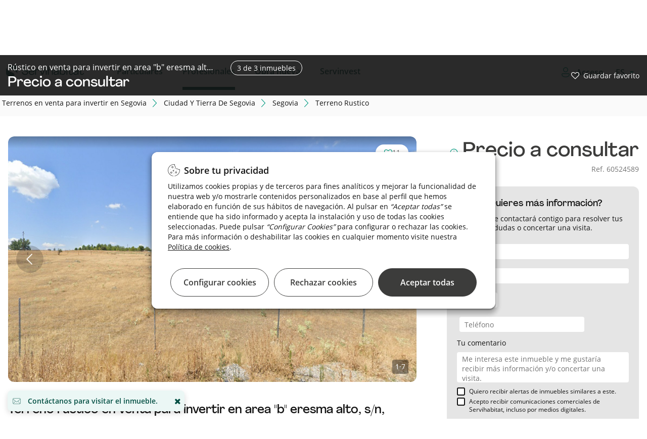

--- FILE ---
content_type: text/html;charset=UTF-8
request_url: https://inversores.servihabitat.com/es/venta/terreno-rustico/segovia-ciudadytierradesegovia-segovia/60524589
body_size: 60937
content:




































	
		
			

<!DOCTYPE html>


































































	<!-- Separators -->
	<!--/ Separators -->






<html class="ltr root" dir="ltr" lang="es-ES">


	<head>

	    <title>Terreno rústico para invertir en Segovia, Segovia - Servihabitat</title>
		<meta content="initial-scale=1.0, width=device-width" name="viewport" />
		    <meta content="Invertir en terreno en venta en Area "b" Eresma Alto, S/n. Superficie de 20581 m2." name="description">

    <!-- RESTO DE CASOS -->
            <meta content="index,follow" name="robots">


	
		<link rel="icon" type="image/png" href="https://inversores.servihabitat.com/o/servihabitat-theme/images/favicon-32x32.png" sizes="32x32">
		<link rel="icon" type="image/png" href="https://inversores.servihabitat.com/o/servihabitat-theme/images/favicon-96x96.png" sizes="96x96">
		<link rel="icon" type="image/png" href="https://inversores.servihabitat.com/o/servihabitat-theme/images/favicon-16x16.png" sizes="16x16">
		
	    <link rel="stylesheet" href="https://inversores.servihabitat.com/o/servihabitat-theme/js/carrousel/assets/owl.carousel.min.css">
	    <link rel="stylesheet" href="https://inversores.servihabitat.com/o/servihabitat-theme/js/carrousel/assets/owl.theme.default.min.css">
	













































<meta content="text/html; charset=UTF-8" http-equiv="content-type" />












<!-- start custom include pre -->
<script data-senna-track="permanent" src="/combo?browserId=chrome&minifierType=js&languageId=es_ES&b=7310&t=1714668166838&/o/frontend-js-jquery-web/jquery/jquery.min.js&/o/frontend-js-jquery-web/jquery/init.js&/o/frontend-js-jquery-web/jquery/ajax.js&/o/frontend-js-jquery-web/jquery/bootstrap.bundle.min.js&/o/frontend-js-jquery-web/jquery/collapsible_search.js&/o/frontend-js-jquery-web/jquery/fm.js&/o/frontend-js-jquery-web/jquery/form.js&/o/frontend-js-jquery-web/jquery/popper.min.js&/o/frontend-js-jquery-web/jquery/side_navigation.js" type="text/javascript"></script>
<!-- end custom include pre -->



<link href="https://inversores.servihabitat.com/es/venta/terreno-rustico/segovia-ciudadytierradesegovia-segovia/60524589" rel="canonical" />
 



































































		 <meta prefix="og: http://ogp.me/ns#" property="og:title" content="Servihabitat, referente del sector inmobiliario, te ofrece la oportunidad de invertir entre sus más de 50.000 activos. Consulta el siguiente en este enlace:" />		
		 <meta prefix="og: http://ogp.me/ns#" property="og:image" content="https://imagenes.servihabitat.com/sdi/slir/w1024-h/current/images_3/imagen_411243.png" />
	     <meta prefix="og: http://ogp.me/ns#" property="og:image:type" content="image/jpeg"/>
	     <meta prefix="og: http://ogp.me/ns#" property="og:image:url" content="https://imagenes.servihabitat.com/sdi/slir/w1024-h/current/images_3/imagen_411243.png" />
	     <meta prefix="og: http://ogp.me/ns#" property="og:image:width" content="800" />
		 <meta prefix="og: http://ogp.me/ns#" property="og:image:height" content="600" />
		 <meta prefix="og: http://ogp.me/ns#" property="og:description" content="Servihabitat" />
	     <meta name="twitter:image" content="https://imagenes.servihabitat.com/sdi/slir/w1024-h/current/images_3/imagen_411243.png" />
  

<link href="https://inversores.servihabitat.com/o/servihabitat-theme/images/favicon.ico" rel="icon" />



<link class="lfr-css-file" data-senna-track="temporary" href="https://inversores.servihabitat.com/o/servihabitat-theme/css/clay.css?browserId=chrome&amp;themeId=servihabitattheme_WAR_servihabitattheme&amp;minifierType=css&amp;languageId=es_ES&amp;b=7310&amp;t=1768803198000" id="liferayAUICSS" rel="stylesheet" type="text/css" />



<link data-senna-track="temporary" href="/o/frontend-css-web/main.css?browserId=chrome&amp;themeId=servihabitattheme_WAR_servihabitattheme&amp;minifierType=css&amp;languageId=es_ES&amp;b=7310&amp;t=1768803105855" id="liferayPortalCSS" rel="stylesheet" type="text/css" />









	

	





	



	

		<link data-senna-track="temporary" href="/combo?browserId=chrome&amp;minifierType=&amp;themeId=servihabitattheme_WAR_servihabitattheme&amp;languageId=es_ES&amp;b=7310&amp;com_liferay_journal_content_web_portlet_JournalContentPortlet_INSTANCE_FOOTERContent:%2Fcss%2Fmain.css&amp;com_liferay_portal_search_web_search_bar_portlet_SearchBarPortlet_INSTANCE_templateSearch:%2Fcss%2Fmain.css&amp;com_liferay_product_navigation_product_menu_web_portlet_ProductMenuPortlet:%2Fcss%2Fmain.css&amp;com_liferay_product_navigation_user_personal_bar_web_portlet_ProductNavigationUserPersonalBarPortlet:%2Fcss%2Fmain.css&amp;com_liferay_site_navigation_menu_web_portlet_SiteNavigationMenuPortlet_INSTANCE_52840:%2Fcss%2Fmain.css&amp;com_servihabitat_callme_CallBackPortlet:%2Fcss%2Fmain.css&amp;com_servihabitat_callme_context_CallbackContextPortlet:%2Fcss%2Fmain.css&amp;com_servihabitat_camino_migas_detalle_ServihabitatCaminoMigasDetallePortlet_INSTANCE_professionals:%2Fcss%2Fmain.css&amp;com_servihabitat_commerce_inmuebles_similares_INSTANCE_professionals:%2Fcss%2Fmain.css&amp;com_servihabitat_jpa_ContactarJPAPortlet_INSTANCE_sWloyOzG4n96:%2Fcss%2Fmain.css&amp;com_servihabitat_modal_condiciones_portlet_ServihabitatModalCondicionesPortlet_INSTANCE_professionals:%2Fcss%2Fmain.css&amp;t=1768803198000" id="5f8b2ee7" rel="stylesheet" type="text/css" />

	







<script data-senna-track="temporary" type="text/javascript">
	// <![CDATA[
		var Liferay = Liferay || {};

		Liferay.Browser = {
			acceptsGzip: function() {
				return true;
			},

			

			getMajorVersion: function() {
				return 131.0;
			},

			getRevision: function() {
				return '537.36';
			},
			getVersion: function() {
				return '131.0';
			},

			

			isAir: function() {
				return false;
			},
			isChrome: function() {
				return true;
			},
			isEdge: function() {
				return false;
			},
			isFirefox: function() {
				return false;
			},
			isGecko: function() {
				return true;
			},
			isIe: function() {
				return false;
			},
			isIphone: function() {
				return false;
			},
			isLinux: function() {
				return false;
			},
			isMac: function() {
				return true;
			},
			isMobile: function() {
				return false;
			},
			isMozilla: function() {
				return false;
			},
			isOpera: function() {
				return false;
			},
			isRtf: function() {
				return true;
			},
			isSafari: function() {
				return true;
			},
			isSun: function() {
				return false;
			},
			isWebKit: function() {
				return true;
			},
			isWindows: function() {
				return false;
			}
		};

		Liferay.Data = Liferay.Data || {};

		Liferay.Data.ICONS_INLINE_SVG = true;

		Liferay.Data.NAV_SELECTOR = '#navigation';

		Liferay.Data.NAV_SELECTOR_MOBILE = '#navigationCollapse';

		Liferay.Data.isCustomizationView = function() {
			return false;
		};

		Liferay.Data.notices = [
			

			
		];

		Liferay.PortletKeys = {
			DOCUMENT_LIBRARY: 'com_liferay_document_library_web_portlet_DLPortlet',
			DYNAMIC_DATA_MAPPING: 'com_liferay_dynamic_data_mapping_web_portlet_DDMPortlet',
			ITEM_SELECTOR: 'com_liferay_item_selector_web_portlet_ItemSelectorPortlet'
		};

		Liferay.PropsValues = {
			JAVASCRIPT_SINGLE_PAGE_APPLICATION_TIMEOUT: 0,
			NTLM_AUTH_ENABLED: false,
			UPLOAD_SERVLET_REQUEST_IMPL_MAX_SIZE: 1048576000000
		};

		Liferay.ThemeDisplay = {

			

			
				getLayoutId: function() {
					return '4';
				},

				

				getLayoutRelativeControlPanelURL: function() {
					return '/es/group/servihabitat-professional/~/control_panel/manage';
				},

				getLayoutRelativeURL: function() {
					return '/es/detalle-producto';
				},
				getLayoutURL: function() {
					return 'https://inversores.servihabitat.com/es/detalle-producto';
				},
				getParentLayoutId: function() {
					return '3';
				},
				isControlPanel: function() {
					return false;
				},
				isPrivateLayout: function() {
					return 'false';
				},
				isVirtualLayout: function() {
					return false;
				},
			

			getBCP47LanguageId: function() {
				return 'es-ES';
			},
			getCanonicalURL: function() {

				

				return 'https\x3a\x2f\x2finversores\x2eservihabitat\x2ecom\x2fes\x2fp\x2fes-60524589';
			},
			getCDNBaseURL: function() {
				return 'https://inversores.servihabitat.com';
			},
			getCDNDynamicResourcesHost: function() {
				return '';
			},
			getCDNHost: function() {
				return '';
			},
			getCompanyGroupId: function() {
				return '20123';
			},
			getCompanyId: function() {
				return '20097';
			},
			getDefaultLanguageId: function() {
				return 'es_ES';
			},
			getDoAsUserIdEncoded: function() {
				return '';
			},
			getLanguageId: function() {
				return 'es_ES';
			},
			getParentGroupId: function() {
				return '47223';
			},
			getPathContext: function() {
				return '';
			},
			getPathImage: function() {
				return '/image';
			},
			getPathJavaScript: function() {
				return '/o/frontend-js-web';
			},
			getPathMain: function() {
				return '/es/c';
			},
			getPathThemeImages: function() {
				return 'https://inversores.servihabitat.com/o/servihabitat-theme/images';
			},
			getPathThemeRoot: function() {
				return '/o/servihabitat-theme';
			},
			getPlid: function() {
				return '166';
			},
			getPortalURL: function() {
				return 'https://inversores.servihabitat.com';
			},
			getScopeGroupId: function() {
				return '47223';
			},
			getScopeGroupIdOrLiveGroupId: function() {
				return '47223';
			},
			getSessionId: function() {
				return '';
			},
			getSiteAdminURL: function() {
				return 'https://inversores.servihabitat.com/group/servihabitat-professional/~/control_panel/manage?p_p_lifecycle=0&p_p_state=maximized&p_p_mode=view';
			},
			getSiteGroupId: function() {
				return '47223';
			},
			getURLControlPanel: function() {
				return '/es/group/control_panel?refererPlid=166';
			},
			getURLHome: function() {
				return 'https\x3a\x2f\x2finversores\x2eservihabitat\x2ecom\x2fweb\x2fguest';
			},
			getUserEmailAddress: function() {
				return '';
			},
			getUserId: function() {
				return '20102';
			},
			getUserName: function() {
				return '';
			},
			isAddSessionIdToURL: function() {
				return false;
			},
			isImpersonated: function() {
				return false;
			},
			isSignedIn: function() {
				return false;
			},
			isStateExclusive: function() {
				return false;
			},
			isStateMaximized: function() {
				return false;
			},
			isStatePopUp: function() {
				return false;
			}
		};

		var themeDisplay = Liferay.ThemeDisplay;

		Liferay.AUI = {

			

			getAvailableLangPath: function() {
				return 'available_languages.jsp?browserId=chrome&themeId=servihabitattheme_WAR_servihabitattheme&colorSchemeId=000default&minifierType=js&languageId=es_ES&b=7310&t=1768803102076';
			},
			getCombine: function() {
				return true;
			},
			getComboPath: function() {
				return '/combo/?browserId=chrome&minifierType=&languageId=es_ES&b=7310&t=1768803181110&';
			},
			getDateFormat: function() {
				return '%d/%m/%Y';
			},
			getEditorCKEditorPath: function() {
				return '/o/frontend-editor-ckeditor-web';
			},
			getFilter: function() {
				var filter = 'raw';

				
					
						filter = 'min';
					
					

				return filter;
			},
			getFilterConfig: function() {
				var instance = this;

				var filterConfig = null;

				if (!instance.getCombine()) {
					filterConfig = {
						replaceStr: '.js' + instance.getStaticResourceURLParams(),
						searchExp: '\\.js$'
					};
				}

				return filterConfig;
			},
			getJavaScriptRootPath: function() {
				return '/o/frontend-js-web';
			},
			getLangPath: function() {
				return 'aui_lang.jsp?browserId=chrome&themeId=servihabitattheme_WAR_servihabitattheme&colorSchemeId=000default&minifierType=js&languageId=es_ES&b=7310&t=1768803181110';
			},
			getPortletRootPath: function() {
				return '/html/portlet';
			},
			getStaticResourceURLParams: function() {
				return '?browserId=chrome&minifierType=&languageId=es_ES&b=7310&t=1768803181110';
			}
		};

		Liferay.authToken = 'DxNtE5VE';

		

		Liferay.currentURL = '\x2fweb\x2fservihabitat-professional\x2fp\x2fes-60524589';
		Liferay.currentURLEncoded = '\x252Fweb\x252Fservihabitat-professional\x252Fp\x252Fes-60524589';
	// ]]>
</script>

<script src="/o/js_loader_config?t=1768803139920" type="text/javascript"></script>
<script data-senna-track="permanent" src="/combo?browserId=chrome&minifierType=js&languageId=es_ES&b=7310&t=1768803181110&/o/frontend-js-aui-web/aui/aui/aui.js&/o/frontend-js-aui-web/liferay/modules.js&/o/frontend-js-aui-web/liferay/aui_sandbox.js&/o/frontend-js-aui-web/aui/attribute-base/attribute-base.js&/o/frontend-js-aui-web/aui/attribute-complex/attribute-complex.js&/o/frontend-js-aui-web/aui/attribute-core/attribute-core.js&/o/frontend-js-aui-web/aui/attribute-observable/attribute-observable.js&/o/frontend-js-aui-web/aui/attribute-extras/attribute-extras.js&/o/frontend-js-aui-web/aui/event-custom-base/event-custom-base.js&/o/frontend-js-aui-web/aui/event-custom-complex/event-custom-complex.js&/o/frontend-js-aui-web/aui/oop/oop.js&/o/frontend-js-aui-web/aui/aui-base-lang/aui-base-lang.js&/o/frontend-js-aui-web/liferay/dependency.js&/o/frontend-js-aui-web/liferay/util.js&/o/frontend-js-web/loader/config.js&/o/frontend-js-web/loader/loader.js&/o/frontend-js-web/liferay/dom_task_runner.js&/o/frontend-js-web/liferay/events.js&/o/frontend-js-web/liferay/lazy_load.js&/o/frontend-js-web/liferay/liferay.js&/o/frontend-js-web/liferay/global.bundle.js&/o/frontend-js-web/liferay/portlet.js&/o/frontend-js-web/liferay/workflow.js" type="text/javascript"></script>




	

	<script data-senna-track="temporary" src="/o/js_bundle_config?t=1768803151080" type="text/javascript"></script>


<script data-senna-track="temporary" type="text/javascript">
	// <![CDATA[
		
			
				
		

		

		
	// ]]>
</script>





	
		

			

			
		
		



	
		

			

			
		
	












	

	





	



	















<link class="lfr-css-file" data-senna-track="temporary" href="https://inversores.servihabitat.com/o/servihabitat-theme/css/main.css?browserId=chrome&amp;themeId=servihabitattheme_WAR_servihabitattheme&amp;minifierType=css&amp;languageId=es_ES&amp;b=7310&amp;t=1768803198000" id="liferayThemeCSS" rel="stylesheet" type="text/css" />








	<style data-senna-track="temporary" type="text/css">

		

			

		

			

		

			

		

			

		

			

		

			

		

			

		

			

		

			

		

			

		

			

		

			

		

			

		

			

		

			

		

			

		

			

		

			

		

	</style>


<link href="/o/commerce-frontend-js/styles/main.css" rel="stylesheet" type="text/css" /><style data-senna-track="temporary" type="text/css">
</style>




















<script data-senna-track="temporary" type="text/javascript">
	if (window.Analytics) {
		window._com_liferay_document_library_analytics_isViewFileEntry = false;
	}
</script>













<script type="text/javascript">
// <![CDATA[
Liferay.on(
	'ddmFieldBlur', function(event) {
		if (window.Analytics) {
			Analytics.send(
				'fieldBlurred',
				'Form',
				{
					fieldName: event.fieldName,
					focusDuration: event.focusDuration,
					formId: event.formId,
					page: event.page
				}
			);
		}
	}
);

Liferay.on(
	'ddmFieldFocus', function(event) {
		if (window.Analytics) {
			Analytics.send(
				'fieldFocused',
				'Form',
				{
					fieldName: event.fieldName,
					formId: event.formId,
					page: event.page
				}
			);
		}
	}
);

Liferay.on(
	'ddmFormPageShow', function(event) {
		if (window.Analytics) {
			Analytics.send(
				'pageViewed',
				'Form',
				{
					formId: event.formId,
					page: event.page,
					title: event.title
				}
			);
		}
	}
);

Liferay.on(
	'ddmFormSubmit', function(event) {
		if (window.Analytics) {
			Analytics.send(
				'formSubmitted',
				'Form',
				{
					formId: event.formId
				}
			);
		}
	}
);

Liferay.on(
	'ddmFormView', function(event) {
		if (window.Analytics) {
			Analytics.send(
				'formViewed',
				'Form',
				{
					formId: event.formId,
					title: event.title
				}
			);
		}
	}
);
// ]]>
</script>

		
		<script id="magicsuggest" src="https://inversores.servihabitat.com/o/servihabitat-theme/js/magicsuggest/magicsuggest-min.js"></script>
		
		<script id="jquery-ui" src="https://inversores.servihabitat.com/o/servihabitat-theme/js/ui/jquery-ui.min.js"></script>
		<script id="jquery-ui" src="https://inversores.servihabitat.com/o/servihabitat-theme/js/ui/jquery.ui.touch-punch.min.js"></script>

		<script id="obfuscator" src="https://inversores.servihabitat.com/o/servihabitat-theme/js/obfuscator/obfuscator.js"></script>

		<script id="jquery-lazy" src="https://inversores.servihabitat.com/o/servihabitat-theme/js/lazy-plugin/lazy.min.js"></script>

		<script id="main" src="https://inversores.servihabitat.com/o/servihabitat-theme/js/scrollPosStyler/scrollPosStyler.min.js"></script>

        <!-- Floating label -->
        <script src="https://inversores.servihabitat.com/o/servihabitat-theme/js/floating-label/floatinglabel.min.js"></script>

		<!-- Obra nueva js -->
		<script id="main" src="https://inversores.servihabitat.com/o/servihabitat-theme/js/obranueva/main.js?v=012026"></script>
		<script id="magnific-popup" src="https://inversores.servihabitat.com/o/servihabitat-theme/js/magnific-popup/jquery.magnific-popup.min.js"></script>
		
		<!-- Custom Styles -->
<style>

</style>
		<!--/ Custom Styles -->



<!-- marcado breadcrumb para CaminoMigasPortlet-->



<!-- marcado breadcrumb para CaminoMigasDetalle -->

        <script id="breadcrumbLD" type="application/ld+json">
        {
            "@context": "http://schema.org",
            "@type": "BreadcrumbList",
            "itemListElement":[
                {
                    "@type": "ListItem",
                    "position": "1",
                    "item":
                    {
                        "@id": "https://inversores.servihabitat.com/es",
                        "name": "Servihabitat"
                    }
                }
                    ,
                {
                    "@type": "ListItem",
                    "position": "2",
                    "item":
                    {
                        "@id": "https://inversores.servihabitat.com/es/venta/terreno//segovia",
                        "name": "Segovia"
                    }
                }
                    ,
                {
                    "@type": "ListItem",
                    "position": "3",
                    "item":
                    {
                        "@id": "https://inversores.servihabitat.com/es/venta/terreno//segovia-ciudadytierradesegovia",
                        "name": "ciudad y tierra de segovia"
                    }
                }
                    ,
                {
                    "@type": "ListItem",
                    "position": "4",
                    "item":
                    {
                        "@id": "https://inversores.servihabitat.com/es/venta/terreno//segovia-ciudadytierradesegovia-segovia",
                        "name": "segovia"
                    }
                }
                    ,
                {
                    "@type": "ListItem",
                    "position": "5",
                    "item":
                    {
                        "@id": "https://inversores.servihabitat.com/es/venta/terreno-rustico/segovia-ciudadytierradesegovia-segovia/60524589",
                        "name": "Terreno Rústico"
                    }
                }
            ]
        }
        </script>

<!-- marcado product para ServihabitatBusquedaProductType -->


    <script type="application/ld+json">
        {
        	"@context": "http://schema.org/",
        	"@type": "Product",
        	"name": "Rústico en venta en Area "b" Eresma Alto, S/n,Segovia,Segovia",
        	"image": "https://imagenes.servihabitat.com/sdi/slir/w1024-h/current/images_3/imagen_411243.png",
        	"description": "Rústico en venta en Segovia (Segovia)",
        	"offers": {
        		"@type": "Offer",
        		"priceCurrency": "EUR",
        		"price": "0",
        		"availableAtOrFrom": {
        			"@type": "Place",
        			"address":{
        				"@type": "PostalAddress",
        				"streetAddress": "Area "b" Eresma Alto, S/n",
        				"addressLocality":"Segovia",
        				"addressRegion":"Segovia",
        				"postalCode":"40006"
        			}
        		},
        		"seller": {
        			"@type": "RealEstateAgent",
        			"name": "Servihabitat",
        			"image":"https://www.servihabitat.com/image/layout_set_logo?img_id=1093339&t=1642034324299"
        		}
        	}
        }
    </script>

<script src="https://inversores.servihabitat.com/o/servihabitat-theme/js/gtm/gtm-utils.js?v=012026"></script>
<script src="https://inversores.servihabitat.com/o/servihabitat-theme/js/gtm/gtm-utils-product.js?v=012026"></script>
<script src="https://inversores.servihabitat.com/o/servihabitat-theme/js/gtm/gtm-utils-ecommerce.js?v=012026"></script>

<script type="text/javascript">



            var dataLayer = [
                    {
                                    "productAging": 1952,
                                        "productBrand": "5000",
                                    "productRoomNumber": 0,
                                    "pageAverageAreaPrice": 100000000,
                                    "productEquipmentArray": [],
                                        "productIsAvailable": "yes",
                                        "pageLocationProvince": "segovia",
                                        "productName": "rustic-for-sale-in-area-b-eresma-alto-s-n-segovia-segovia",
                                    "pageAverageTownPriceM2": 12830,
                                    "productOfferPercent": 0,
                                        "productCategoryPath": "sale/rústico/segovia/ciudadytierradesegovia/segovia",
                                        "pageType": "item",
                                    "productBathroomNumber": 0,
                                    "pageAverageAreaPriceM2": 12830,
                                        "pageServerId": "orion-aws",
                                    "productExtrasArray": [],
                                        "productIsOffer": "no",
                                        "propertyTypology": "terrenos",
                                        "pageCategoryPath": "catalog/sale/land/segovia/ciudad-y-tierra-de-segovia/segovia",

                                        "productId": "60524589",
                                        "pageLocationTown": "segovia",
                                        "serpSubType": "rustico",
                                        "pageLang": "es",
                                        "productPropertyType": "terreno",
                                        "productState": "",
                                        "pageCode": "200-ok",
                                    "productOfferAmount": 0,
                                        "productPropertySubType": "rústico",
                                        "productComercialPromotion": "no",
                                    "productNumberImages": 7,
                                        "pageLocationArea": "ciudad-y-tierra-de-segovia",
                                    "productM2": 20581,
                                        "productListSubType": "rústico",
                                        "productIsNegotiablePrice": "no",
                                        "serpType": "terreno",
                                    "pageAverageTownPrice": 100000000,
                                        "productJointPromotion": "no",
                                    "productPrice": 0,
                                        "pageSection": "catalog"
                    }            ];



</script>

    <!-- Google Tag Manager -->
    <script>(function(w,d,s,l,i){w[l]=w[l]||[];w[l].push({'gtm.start':new Date().getTime(),event:'gtm.js'});
            var f=d.getElementsByTagName(s)[0],j=d.createElement(s),dl=l!='dataLayer'?'&l='+l:'';j.async=true;
            j.src='https://www.googletagmanager.com/gtm.js?id='+i+dl;f.parentNode.insertBefore(j,f);})
        (window,document,'script','dataLayer','GTM-TZ8ZXJ');
    </script>
    <!-- End Google Tag Manager -->

	</head>

	<body class="site-profesionales chrome controls-visible defaultpagestyle yui3-skin-sam signed-out public-page site  es"  style="overflow-x: hidden;">

		<!-- Google Tag Manager (noscript) -->
		<noscript><iframe src="https://www.googletagmanager.com/ns.html?id=GTM-TZ8ZXJ" height="0" width="0" style="display:none;visibility:hidden"></iframe></noscript>
		<!-- End Google Tag Manager (noscript) -->

		<div id="condiciones-site" class="hide">
			<p class="condicionesh3">Estás accediendo a un sitio web para profesionales</p>
			<p>La venta de los inmuebles publicados en la presente página web está destinada a profesionales por no disponer dichos inmuebles de las características técnica y/o documentales necesarias para ser adquiridos por consumidores y usuarios. Para obtener más información sobre los inmuebles publicados en esta página web consulte la ficha del inmueble correspondiente.</p>
			<div class="botonesSite">
				<a href="javascript:void(0)" id="acceptConditionsSite" class="confirm">Acceder</a>
				<a href="https://www.servihabitat.com/" class="return">Volver a Particulares</a>
			</div>
		</div>


	<!-- Google Tag Manager (noscript) -->
	<noscript>
		<iframe src="https://www.googletagmanager.com/ns.html?id=GTM-TZ8ZXJ"height="0" width="0" style="display:none;visibility:hidden">
		</iframe>
	</noscript>
	<!-- End Google Tag Manager (noscript) -->

	<!-- SE QUITA lifera_ui quick-access para evitar problemas con SEO. Ver historial. -->


















































































		<!-- Control Menu -->
		<!--/ Control Menu -->


		<!-- Wrapper -->
		<div id="wrapper" class="backPageColor">

			<!-- Header -->
<div id="headerContainer">

    <div id="headerNavigation">
        <header id="top-bar" role="topbar" style="background-color: white">
   <div class="container-fluid container-fluid-max-xl header-hh smartphone-config">
      <nav  class="navbar w-100 clearfix ">
         <div class="dropdown float-left text-m icon-burger">
            <div id="swc-menu">
               <div class="swc-topbar">
                  <div class="swc-nav-trigger swc-nav-icon">
                  </div>
               </div>
               <div class="swc-sidebar">
                  <div class="swc-menu-header">
                     <span class="icon-close">
                                             </span>
                         <a  class="logo-movil-mmenu" href="https://inversores.servihabitat.com/es"><img src="https://inversores.servihabitat.com/o/servihabitat-theme/images/icons/servihabitat_logo.png"></a>
                  </div>
                  <div class="swc-menu-list" style=" max-height: 100px;">
                     <ul class="menu-desplegable menu1 w-100 mobile-depl active-spacing">
                        <li class="dropdown-item p-0">

                                <a data-enro='https://www.servihabitat.com/es/' class="ocu header-menu-link ml-3">Particulares</a>

                        </li>
                        <li class="dropdown-item p-0">

                                    <a data-enro='https://inversores.servihabitat.com/es/' class="ocu header-menu-link ml-3 active">Profesionales</a>

                        </li>
                        <li class="dropdown-item p-0">
                           <a data-enro='/es/obranueva' class="ocu header-menu-link ml-3">Obra nueva</a>
                        </li>
                         <li class="dropdown-item p-0">
                            <a data-enro='https://www.servihabitat.com/es/servinvest' class="ocu header-menu-link ml-3 servinvestclick">Servinvest</a>
                         </li>


                     </ul>
                         <ul class="swc-nav-text">
                            <img src="https://inversores.servihabitat.com/o/servihabitat-theme/images/iconsUX/login-icon.svg">
                            <span>
Accede como profesional                            </span>
                         </ul>
                         <div class="swc-menu-list-login">
                            <a href="/login" class="button-login login-button primary-button-svh"><img src="https://inversores.servihabitat.com/o/servihabitat-theme/images/iconsUX/sign-out-icon.svg">Iniciar sesión</a>
                            <a href="/es/registro" class="register-login">
Alta como profesional                            </a>
                         </div>
                     <ul class="language_content">








































	

	<div class="portlet-boundary portlet-boundary_com_servihabitat_cambiar_idioma_ServihabitatCambiarIdiomaPortlet_  portlet-static portlet-static-end portlet-barebone  " id="p_p_id_com_servihabitat_cambiar_idioma_ServihabitatCambiarIdiomaPortlet_">
		<span id="p_com_servihabitat_cambiar_idioma_ServihabitatCambiarIdiomaPortlet"></span>




	

	
		
			






































	
		
<section class="portlet" id="portlet_com_servihabitat_cambiar_idioma_ServihabitatCambiarIdiomaPortlet">


	<div class="portlet-content">



		
			<div class=" portlet-content-container">
				


	<div class="portlet-body">



	
		
			
				
					



















































	

				

				
					
						


	

		














<div class="select-language-container">
	<select id="select_idioma" class="select_language" onchange="cambiarIdioma(this.value);">
		<option value="ES" selected>ES</option>
		
			
				<option value="EN">EN</option>
			
		
			
				<option value="CA">CA</option>
			
		
			
		
	</select>
</div>

<form id="_com_servihabitat_cambiar_idioma_ServihabitatCambiarIdiomaPortlet_formCambiarIdioma" method="post">
	<input type="hidden" id="_com_servihabitat_cambiar_idioma_ServihabitatCambiarIdiomaPortlet_nuevoIdioma" name="_com_servihabitat_cambiar_idioma_ServihabitatCambiarIdiomaPortlet_nuevoIdioma" value="">
	<input type="hidden" id="_com_servihabitat_cambiar_idioma_ServihabitatCambiarIdiomaPortlet_actualUrl" name="_com_servihabitat_cambiar_idioma_ServihabitatCambiarIdiomaPortlet_actualUrl" value="">
</form>

<script type="text/javascript">
    var cargarIdioma = 'https://inversores.servihabitat.com/es/detalle-producto?p_p_id=com_servihabitat_cambiar_idioma_ServihabitatCambiarIdiomaPortlet&p_p_lifecycle=2&p_p_state=normal&p_p_mode=view&p_p_resource_id=%2FcargarIdioma&p_p_cacheability=cacheLevelPage';
    var formCambiarIdioma = $('#_com_servihabitat_cambiar_idioma_ServihabitatCambiarIdiomaPortlet_formCambiarIdioma');
    var nuevoIdioma = $('#_com_servihabitat_cambiar_idioma_ServihabitatCambiarIdiomaPortlet_nuevoIdioma');
    var actualUrl = $('#_com_servihabitat_cambiar_idioma_ServihabitatCambiarIdiomaPortlet_actualUrl');

    function cambiarIdioma(lang){
        nuevoIdioma.val(lang);
        actualUrl.val(window.location.pathname+window.location.search);
        formCambiarIdioma.submit();
    }

    formCambiarIdioma.submit(function(event) {
        event.preventDefault();

        $.ajax({
            type : 'post',
            url : cargarIdioma,
            data : formCambiarIdioma.serialize(),
            datatype : 'json',
            cache : false,
            error : function(xhr, status, error) {
                error.show();
                principal.hide();
            },
            success : function(data) {
                var jsonData = data[0];
                var urlNuevoIdioma = jsonData.newUrl;
                if (urlNuevoIdioma != '') {
                    setTimeout( ()=>{
                        location.replace(urlNuevoIdioma);
                    }, 600);
                }
            }
        });
    });
</script>


	
	
					
				
			
		
	
	


	</div>

			</div>
		
	</div>
</section>
	

		
		







	</div>






                     </ul>
                  </div>
               </div>
            </div>
         </div>
         <!-- Header Logo -->
         <div class="header-logo-container float-left margin-left-logo  mt-2" style="">
            <a class="navbar-brand logo custom-logo pl-0" href="https://www.servihabitat.com/es/" rel="home" title="Servihabitat">
            <img alt="" src="https://inversores.servihabitat.com/o/servihabitat-theme/images/icons/servihabitat_logo.png" class="logo-img-ser" />
            </a>
            <span id="text-scroll-header" class="text-scroll-header"></span>
         </div>
         <!--/ Header Logo -->
         <!-- Menu Navigation Header -->
<!-- Menu Navigation -->


<div aria-expanded="false" class="collapse navbar-collapse pr-0 px-sm-0 header-home-left" id="navigationCollapse">
		<div class="sort-pages modify-pages ml-auto site-navigation" id="navigation" role="navigation">








































	

	<div class="portlet-boundary portlet-boundary_com_liferay_site_navigation_menu_web_portlet_SiteNavigationMenuPortlet_  portlet-static portlet-static-end portlet-barebone portlet-navigation " id="p_p_id_com_liferay_site_navigation_menu_web_portlet_SiteNavigationMenuPortlet_INSTANCE_52840_">
		<span id="p_com_liferay_site_navigation_menu_web_portlet_SiteNavigationMenuPortlet_INSTANCE_52840"></span>




	

	
		
			






































	
		
<section class="portlet" id="portlet_com_liferay_site_navigation_menu_web_portlet_SiteNavigationMenuPortlet_INSTANCE_52840">


	<div class="portlet-content">



		
			<div class=" portlet-content-container">
				


	<div class="portlet-body">



	
		
			
				
					



















































	

				

				
					
						


	

		




















	

		

		
			
					<div class="wholeSalesMenu professionales" id="menu-movil">
			<span class="ocu"  title="Particulares">
		                <a class="header-menu-link" href="https://www.servihabitat.com/es">Particulares</a>
			</span>
			<span class="ocu"  title="Profesionales">
					<a class="header-menu-link" href="https://inversores.servihabitat.com/es/profesionales">Profesionales</a>
			</span>
			<span class="ocu"  title="Obra nueva">
					<a class="header-menu-link" href="https://www.servihabitat.com/es/obranueva">Obra nueva</a>
			</span>
			<span class="ocu"  title="Servinvest">
					<a class="header-menu-link" href="https://www.servihabitat.com/es/servinvest">Servinvest</a>
			</span>
	</div>

			
			
		
	
	
	
	


	
	
					
				
			
		
	
	


	</div>

			</div>
		
	</div>
</section>
	

		
		







	</div>






		</div>
</div>
<!--/ Menu Navigation -->

 <script>
            /*ACTIVE ESTATE*/
            var path_url=window.location.pathname.split("/").pop();
            if((path_url=='servinvest') || (window.location.pathname.indexOf("servinvest")>0)){
                $( ".wholeSalesMenu .ocu:nth-child(4)" ).addClass( "active" );
                $( ".swc-menu-list  li:nth-child(4) .ocu" ).addClass( "active" );
                $( ".wholeSalesMenu .ocu:nth-child(1)" ).removeClass( "active" );
                $( ".swc-menu-list  li:nth-child(1) .ocu" ).removeClass( "active" );
            }
            </script>
         <!--/ Menu Navigation Header-->
         <ul class="navbar-nav justify-content-end" id ="ul-icon">
            <li class="nav-item">
               <div class="">
                  <span id="loginAsc" class="ocu login-asc login-access">
                  <img src="https://inversores.servihabitat.com/o/servihabitat-theme/images/iconsUX/login-icon.svg">
                  <a href="https://inversores.servihabitat.com/es/c/portal/login?p_l_id=166" class="login-button">
                     <span>Acceso</span>
                  </a>
                  </span>
               </div>
            </li>
            <li class="nav-item">
               <div class="language-style">
                  <span id="loginAsc" class="ocu login-asc">








































	

	<div class="portlet-boundary portlet-boundary_com_servihabitat_cambiar_idioma_ServihabitatCambiarIdiomaPortlet_  portlet-static portlet-static-end portlet-barebone  " id="p_p_id_com_servihabitat_cambiar_idioma_ServihabitatCambiarIdiomaPortlet_">
		<span id="p_com_servihabitat_cambiar_idioma_ServihabitatCambiarIdiomaPortlet"></span>




	

	
		
			






































	
		
<section class="portlet" id="portlet_com_servihabitat_cambiar_idioma_ServihabitatCambiarIdiomaPortlet">


	<div class="portlet-content">



		
			<div class=" portlet-content-container">
				


	<div class="portlet-body">



	
		
			
				
					



















































	

				

				
					
						


	

		














<div class="select-language-container">
	<select id="select_idioma" class="select_language" onchange="cambiarIdioma(this.value);">
		<option value="ES" selected>ES</option>
		
			
				<option value="EN">EN</option>
			
		
			
				<option value="CA">CA</option>
			
		
			
		
	</select>
</div>

<form id="_com_servihabitat_cambiar_idioma_ServihabitatCambiarIdiomaPortlet_formCambiarIdioma" method="post">
	<input type="hidden" id="_com_servihabitat_cambiar_idioma_ServihabitatCambiarIdiomaPortlet_nuevoIdioma" name="_com_servihabitat_cambiar_idioma_ServihabitatCambiarIdiomaPortlet_nuevoIdioma" value="">
	<input type="hidden" id="_com_servihabitat_cambiar_idioma_ServihabitatCambiarIdiomaPortlet_actualUrl" name="_com_servihabitat_cambiar_idioma_ServihabitatCambiarIdiomaPortlet_actualUrl" value="">
</form>

<script type="text/javascript">
    var cargarIdioma = 'https://inversores.servihabitat.com/es/detalle-producto?p_p_id=com_servihabitat_cambiar_idioma_ServihabitatCambiarIdiomaPortlet&p_p_lifecycle=2&p_p_state=normal&p_p_mode=view&p_p_resource_id=%2FcargarIdioma&p_p_cacheability=cacheLevelPage';
    var formCambiarIdioma = $('#_com_servihabitat_cambiar_idioma_ServihabitatCambiarIdiomaPortlet_formCambiarIdioma');
    var nuevoIdioma = $('#_com_servihabitat_cambiar_idioma_ServihabitatCambiarIdiomaPortlet_nuevoIdioma');
    var actualUrl = $('#_com_servihabitat_cambiar_idioma_ServihabitatCambiarIdiomaPortlet_actualUrl');

    function cambiarIdioma(lang){
        nuevoIdioma.val(lang);
        actualUrl.val(window.location.pathname+window.location.search);
        formCambiarIdioma.submit();
    }

    formCambiarIdioma.submit(function(event) {
        event.preventDefault();

        $.ajax({
            type : 'post',
            url : cargarIdioma,
            data : formCambiarIdioma.serialize(),
            datatype : 'json',
            cache : false,
            error : function(xhr, status, error) {
                error.show();
                principal.hide();
            },
            success : function(data) {
                var jsonData = data[0];
                var urlNuevoIdioma = jsonData.newUrl;
                if (urlNuevoIdioma != '') {
                    setTimeout( ()=>{
                        location.replace(urlNuevoIdioma);
                    }, 600);
                }
            }
        });
    });
</script>


	
	
					
				
			
		
	
	


	</div>

			</div>
		
	</div>
</section>
	

		
		







	</div>






                  </span>
               </div>
            </li>
         </ul>
         <ul class="list-icons-utilities-mobile d-none" id="only-in-product">
            <li class="utilities-mobile-save-fav marcarFavorito topBarFav">
               <span class="mobile-save-fav-icon icon-heart-empty"></span>
            </li>
             <li class="uCampana">

             </li>
            <li class="utilities-mobile-previous">
            </li>
            <li class="utilities-mobile-next">
            </li>
         </ul>
      </nav>
      <!--/.nav-collapse -->

<div class="wrapper-header-filtro">
        <div class="filtro">
           <a href="javascript:void(0);" class="header-filter-btn">
              <img src="/o/servihabitat-theme/images/icons/filtro.svg">
              <span>Filtrar</span>
              <span class="numFiltros">0</span>
           </a>
        </div>

        <div class="mapa">
            <a id="goto-mapa-link-mobile-sticky" title="mapa" class="list-view-on-map head-map list-view-on-map option-map" href="javascript:void(0)" onclick="verEnMapa()">
                <span>Mapa</span>
            </a>
        </div>

        <div class="alertas" id="aviso-bajada-mobile-sticky">
          <a id="buttonGuardarBusquedaMobileAffix" class="alert-elemnt" data-target="#" data-toggle="modal" href="javascript:void(0)" type="button">
Guardar          </a>
        </div>

      </div>

   </div>
   <!--/.container-fluid -->
</header>

<script>
   $('.filtro').click(function() {
      $(".filtros").css("display", "block");
      $("section#serp_search").css("display", "block");
      $("a.clean-filters.bottom").css("display","none");
      if(screen.width<979){
         $("footer").css("display","none");
      }
   });
   function saveSearchButtonHelper() {
      $("#intermediateNotificacionesPushModal").modal('toggle');
      $(".rgpd-obligatorio").hide();
      $(".email-obligatorio").hide();
      $(".fieldsetRGPD").hide();
      $("#fieldsetEmail").show();
      $(".botonera1").show();
      $(".fieldsetRGPD").show();
      $(".aceptaNotificaciones").empty();
      $(".aceptaNotificaciones").remove();
      $("#notificacionesPushModalFormIsSigned").val(false);
   }
   $("#saveSearchButtonMobile").on("click", function() {
  	   saveSearchButtonHelper();
  	});
   $("#swc-menu .swc-nav-trigger").click(function() {
      $("body").toggleClass("swc-show-sidebar");
      $("body").toggleClass("modal-open"); //No scroll
      $('body').append("<div class='modal-backdrop fade in menu-open'></div>");
   });

   $("#swc-menu .icon-close").click(function() {
      $("body").toggleClass("swc-show-sidebar");
      $("body").toggleClass("modal-open");  //Do scroll
      $(".modal-backdrop.fade.in.menu-open").remove();
   });

   $(".menu-desplegable.header-li-desp .campaigns-link").click(function() {
      $("body").toggleClass("swc-show-sidebar");
      $("body").toggleClass("modal-open");  //Do scroll
      $(".modal-backdrop.fade.in.menu-open").remove();
   });

   $('body').on('click', '.modal-backdrop', function() {
      $("body").toggleClass("swc-show-sidebar");
      $("body").toggleClass("modal-open");  //Do scroll
      $(".modal-backdrop.fade.in.menu-open").remove();
   });

	$(document).ready( function() {
		makeMenuScrollable();
		if( $(".modal-backdrop.fade.in.menu-open").length ){
		    $(".modal-backdrop.fade.in.menu-open").remove();
		}
	});

	$( window ).resize(function() {
	  	makeMenuScrollable();
	});

	function makeMenuScrollable(){
		//$("#swc-menu .swc-sidebar .swc-menu-list").css("height", "100%");
		$("#swc-menu .swc-sidebar .swc-menu-list").css("max-height", "inherit");
		$("#swc-menu .swc-sidebar .swc-menu-list").css("max-height", ($("#swc-menu .swc-sidebar .swc-menu-list").css("height").replace(/\D/g,'') - $("#swc-menu .swc-sidebar .swc-menu-header").outerHeight() - $("#swc-menu .swc-sidebar .swc-menu-footer").outerHeight()) + "px");
	}

   <!-- DIGI-4333 Cambio botones home retail y profesionales -->
	 $('.servinvestclick').bind( "click", function() {
                  dataLayer.push({ event : 'clic', event_type: 'menu',  event_detail: 'servinvest' });
                });
</script>
    </div>

</div>
			<!--/ Header -->

			<!-- Content -->
			<main id="content" class="" role="main">



































	

		































<!-- 70/30 with container -->
<div class="container-portlet-busqueda-list">
    <div class="portlet-layout row mr-auto ml-auto bg-camino-migas">
        <div class="col-12 col-md-12 portlet-column p-0" id="row-top">
                <div class="portlet-dropzone portlet-column-content row-content-top" id="layout-column_row-top">







































	

	<div class="portlet-boundary portlet-boundary_com_servihabitat_camino_migas_detalle_ServihabitatCaminoMigasDetallePortlet_  portlet-static portlet-static-end portlet-barebone  " id="p_p_id_com_servihabitat_camino_migas_detalle_ServihabitatCaminoMigasDetallePortlet_INSTANCE_professionals_">
		<span id="p_com_servihabitat_camino_migas_detalle_ServihabitatCaminoMigasDetallePortlet_INSTANCE_professionals"></span>




	

	
		
			






































	
		
<section class="portlet" id="portlet_com_servihabitat_camino_migas_detalle_ServihabitatCaminoMigasDetallePortlet_INSTANCE_professionals">


	<div class="portlet-content">



		
			<div class=" portlet-content-container">
				


	<div class="portlet-body">



	
		
			
				
					



















































	

				

				
					
						


	

		








<div class="camino-migas-detalle-inmb">
	<div class="container-camino-migas m-auto">
		<div class="camino-migas-desktop d-inline-block sin-poligono">
			
				<a href="/es/venta/terreno/segovia">
					
						<span class="text-capitalize">Terrenos</span> en
						<span class="text-lowercase">venta</span> para invertir en
						 Segovia
					
					
				</a>
			
			
				<a href="/es/venta/terreno/segovia-ciudadytierradesegovia">Ciudad Y Tierra De Segovia</a>
			
			
				<a href="/es/venta/terreno/segovia-ciudadytierradesegovia-segovia">Segovia</a>
			
			<span class="pl-1 text-capitalize">
				
					Terreno
				
				Rustico
			</span>
		</div>

		<div class="camino-migas-desktop d-inline-block con-poligono">
            <a id="urlBackMaplist" href="#">
                <span style="text-transform: initial;"></span>
            </a>
            <span class="text-lowercase"></span>
        </div>

		<div class="d-inline-block sig-ant">
			<ul>
				
				
			</ul>
		</div>
	</div>
</div>

<script>
    var anterior = '';
    var siguiente = '';
    //share container click outside logic
	$(document).ready(function () {
        window.addEventListener('click', function(e){
			var containermobile = document.getElementById('compartirRedesContainerMobile');
			var divmobile = document.getElementById('compartirRedesDivMobile');
          	if (containermobile && divmobile && !containermobile.contains(e.target) 
		  			&& !divmobile.classList.contains('d-none')){
            	divmobile.classList.add('d-none');
          	}
       });

	   $('.utilities-mobile-previous').innerHtml = "";
        if(anterior != ''){
			$('.utilities-mobile-previous').append('<a href="'+anterior+'"><span class="mobile-next-icon icon-angle-left"></span></a>');
		}else{
			$('.utilities-mobile-previous').append('<a><span class="mobile-next-icon icon-angle-left hidden-next-previous"></span></a>');
		}
		$('.utilities-mobile-next').innerHtml = "";
		if(siguiente != ''){
			$('.utilities-mobile-next').append('<a href="'+siguiente+'"><span class="mobile-next-icon icon-angle-right"></span></a>');
		}else{
			$('.utilities-mobile-next').append('<a><span class="mobile-next-icon icon-angle-right hidden-next-previous"></span></a>');
		}

        var isPoligonoMaplist = '';
        if (isPoligonoMaplist || isPoligonoMaplist == 'true') {
            $('.sin-poligono').removeClass("d-inline-block");
            $('.sin-poligono').hide();
        } else {
            $('.con-poligono').removeClass("d-inline-block");
            $('.con-poligono').hide();
        }

        $("#urlBackMaplist").click(function () {
            var urlBack = '';
            window.location.href = urlBack;
        });

    });
</script>


	
	
					
				
			
		
	
	


	</div>

			</div>
		
	</div>
</section>
	

		
		







	</div>






</div>
        </div>
    </div>
    <div class="portlet-layout row m-0 p-0">
        <div class="col-12 col-md-12 portlet-column portlet-column-first p-0 " id="column-1 ">
            <div class="portlet-dropzone portlet-column-content portlet-column-content-first" id="layout-column_column-1">







































	

	<div class="portlet-boundary portlet-boundary_com_liferay_commerce_product_content_web_internal_portlet_CPContentPortlet_  portlet-static portlet-static-end portlet-barebone portlet-commerce-product-content " id="p_p_id_com_liferay_commerce_product_content_web_internal_portlet_CPContentPortlet_">
		<span id="p_com_liferay_commerce_product_content_web_internal_portlet_CPContentPortlet"></span>




	

	
		
			






































	
		
<section class="portlet" id="portlet_com_liferay_commerce_product_content_web_internal_portlet_CPContentPortlet">


	<div class="portlet-content">



		
			<div class=" portlet-content-container">
				


	<div class="portlet-body">



	
		
			
				
					



















































	

				

				
					
						


	

		


























	
	
		
			
			

				





















<script src="https://maps.cercalia.com/maps/loader.js?key=84ada55924295cdcd173e0f74455db2993ae76368f747d922564f57a8bc63106&v=5&lang=en&theme=1976d2"></script>

<!--Quitar scripts en el futuro-->
<script src="/o/servihabitat-theme/js/jquery.event.move.js" type="text/javascript"></script>
<script src="/o/servihabitat-theme/js/jquery.twentytwenty.js" type="text/javascript"></script>
<link rel="stylesheet" href="/o/servihabitat-theme/css/twentytwenty.css" type="text/css" media="screen"/>
<script src="/o/com-servihabitat-busqueda-product-type/js/popuplogin.js" type="text/javascript"></script>
<!-- Mapa -->
<script id="servihabitat_leaflet" src="/o/servihabitat-theme/js/servihabitat3d.min.js?v=202512"></script>

<meta property="og:image" content="https://imagenes.servihabitat.com/sdi/slir/w1024-h/current/images_3/imagen_411243.png"/>
<meta property="og:image:type" content="image/jpeg"/>






<!-- Exclusive theme only -->



<!-- Sobre-plano theme only -->




    <div id="promocionComercial" class="promocionComercial w-100 px-3 d-flex
         ">
        <div class="promotion-title-container pt-2 d-inline-flex pt-3 center-exclusive">
            
            <div class="promotion-title-container promo-titulo d-inline-flex">
                
                    
                        <a href="/es/venta/promociones/terreno-rustico/segovia-ciudadytierradesegovia-segovia/06114235"
                           class="promotion-title text-white pr-2 d-inline-flex align-items-center clamping">
                            <span class="promotion-title-text">
                                Promoción Comercial en
                                <span>Segovia</span>
                            </span>
                            <span class="promotion-title-text affixed">

                                Volver a la Promoción Comercial
                            </span>
                            <span class="promotion-title-mobile-text">
                                Promoción Comercial en
                                <span>Segovia</span>
                            </span>
                            <span class="promotion-title-mobile-text affixed">
                                Promoción Comercial
                            </span>
                        </a>
                    
                    
                <a id="tglr" class="promotion-amount popover-toggle pl-2 d-inline-flex align-items-center text-white body-sm-regular">



                    
                        
                            3 de 3 inmuebles
                        
                        
                </a>

                
                    
                        <ul class="list-icons-utilities-mobile d-none" id="navigation-promotion-childs">
                            <li class="utilities-mobile-previous-affix">
                                
                                    
                                        <a href="/es/venta/terreno-rustico/segovia-ciudadytierradesegovia-segovia/60524574"><span class="mobile-next-icon icon-angle-left"></span></a>
                                    
                                    
                            </li>
                            <li class="utilities-mobile-next-affix">
                                
                                    
                                        <a href="/es/venta/terreno-rustico/segovia-ciudadytierradesegovia-segovia/60524562"><span class="mobile-next-icon icon-angle-right"></span></a>
                                    
                                    
                            </li>
                        </ul>

                        <script>
                            // Ocultar botones mÃ³viles
                            $(".utilities-mobile-previous").hide();
                            $(".utilities-mobile-next").hide();


                        </script>
                    
                    
            </div>

            
            
                <div class="sig-ant">
                    <ul class="d-flex align-items-center m-0 p-0 body-sm-regular">
                        
                            <li class="anterior">
                                <a class="d-flex align-items-center" title="Anterior" href="/es/venta/terreno-rustico/segovia-ciudadytierradesegovia-segovia/60524574" data-senna-off="true">
                                    Anterior
                                </a>
                            </li>
                        
                        
                            <li class="siguiente d-flex align-items-center">
                                <a  class="d-flex align-items-center" title="Siguiente" href="/es/venta/terreno-rustico/segovia-ciudadytierradesegovia-segovia/60524562" data-senna-off="true">
                                    Siguiente
                                </a>
                            </li>
                        
                    </ul>
                </div>
            


            <div id="customdiv" style="display: none">
                <div class="popover fade bottom in hh-popover" role="tooltip" id="cinta-verde">
                    <span id="closePromotion" class="popover-button-close"></span>
                    <div class="arrow"></div>
                    <div class="popover-content scrollbar-container" tabindex="-1">
                        <p id="messageCabecera" class='d-lg-none'>
                    		<span class="numInmuebles">
                    			3 inmuebles disponibles
                    		</span>
                            en
                            <span id="localidadInmuebles">
                    			
                                    
                                        
                                        
                                        
                                            Rústico en venta para invertir en area "b" eresma alto, s/n,
                                        
                                        
                                        <span class="text-capitalize">Segovia</span>
                                    
                                    
                    		</span>
                        </p>
                        <div id="inmuebles">
                            
                                
                                    
                                        <div class="linea align-items-center">
                                                <span class="tipologia">
                                                    
                                                    <a href="/es/venta/terreno-rustico/segovia-ciudadytierradesegovia-segovia/60524562">Rústico</a>
                                                </span>
                                            
                                                
                                                        <span class="superf">
                                                            6.953m<sup>2</sup>
                                                        </span>
                                                
                                                
                                            
                                                
                                                    <span class="numHabit"></span>
                                                
                                            
                                            <span class="precio">
                                                <a href="/es/venta/terreno-rustico/segovia-ciudadytierradesegovia-segovia/60524562">
                                                    
                                                    
                                                        A consultar
                                                    
                                                    
                                                    
                                                        <i class="arrow-hija"></i>
                                                    
                                                </a>
                                            </span>
                                        </div>
                                    
                                
                            
                                
                                    
                                        <div class="linea align-items-center">
                                                <span class="tipologia">
                                                    
                                                    <a href="/es/venta/terreno-rustico/segovia-ciudadytierradesegovia-segovia/60524574">Rústico</a>
                                                </span>
                                            
                                                
                                                        <span class="superf">
                                                            10.957m<sup>2</sup>
                                                        </span>
                                                
                                                
                                            
                                                
                                                    <span class="numHabit"></span>
                                                
                                            
                                            <span class="precio">
                                                <a href="/es/venta/terreno-rustico/segovia-ciudadytierradesegovia-segovia/60524574">
                                                    
                                                    
                                                        A consultar
                                                    
                                                    
                                                    
                                                        <i class="arrow-hija"></i>
                                                    
                                                </a>
                                            </span>
                                        </div>
                                    
                                
                            
                                
                                    
                                        <div class="linea align-items-center">
                                                <span class="tipologia">
                                                    
                                                    <a href="/es/venta/terreno-rustico/segovia-ciudadytierradesegovia-segovia/60524589">Rústico</a>
                                                </span>
                                            
                                                
                                                        <span class="superf">
                                                            20.581m<sup>2</sup>
                                                        </span>
                                                
                                                
                                            
                                                
                                                    <span class="numHabit"></span>
                                                
                                            
                                            <span class="precio">
                                                <a href="/es/venta/terreno-rustico/segovia-ciudadytierradesegovia-segovia/60524589">
                                                    
                                                    
                                                        A consultar
                                                    
                                                    
                                                    
                                                </a>
                                            </span>
                                        </div>
                                    
                                
                            
                        </div>
                    </div>
                </div>
            </div>
        </div>

        <p class="amount d-flex align-items-baseline affix-top-hidden mb-0">
            
            
                
                        <span id="price-" class="price mostrarPrecioDesktop">
                            Precio a consultar
                        </span>
                
            
        </p>
    </div>


<!-- Commercial promotion (with exclusive + sobre-plano options) -->

<div id="product-detail-svh" class="mt-2 product-detail-svh pl-3 pr-3 row gtm-product-detail terreno"
     data-id="60524589">
    <div class="container-nav-social inline-config">
        
            
                <a class="link-back-list capitalize-first-letter" href="/es/venta/promociones/terreno-rustico/segovia-ciudadytierradesegovia-segovia/06114235">
                    Volver a la promoción
                </a>
            
            
        <div id="compartirRedesContainerMobile" class="share-box position-relative share-box-mobile">
            <div class="share-button share-button-mobile share-box-button body-md-semibold" onclick="showShareMobile();">
                Compartir
            </div>
            <div id="compartirRedesDivMobile" class="boxa d-none share-property" data-link-param="YTQ2NCsrJCsrczokJCQkJCRpbnZlcnNvcmVzLnNlcnZpaGFiaXRhdC5jb20kJCRlcyQkJHZlbnRhJCQkdGVycmVuby1ydXN0aWNvJCQkc2Vnb3ZpYS1jaXVkYWR5dGllcnJhZGVzZWdvdmlhLXNlZ292aWEkJCQ2MDUyNDU4OQ==">
                <li class="st_facebook social-sharing-link"
                   href='javascript:void(0);'
                   data-link = "YTU4NisrJCsrczokJCQkJCR3d3cuZmFjZWJvb2suY29tJCQkc2hhcmVyJCQkc2hhcmVyLnBocD91PQ=="
                   title="Facebook" style="cursor: pointer;"></li>
                <li class="st_twitter social-sharing-link"
                   href='javascript:void(0);'
                   data-link = "YTMwNysrJCsrczokJCQkJCR0d2l0dGVyLmNvbSQkJGludGVudCQkJHR3ZWV0P3RleHQ9UXVpZXJvK3F1ZSt2ZWFzK2VzdGUraW5tdWVibGUmdXJsPQ=="
                   title="Twitter" style="cursor: pointer;"></li>
                <li class="st_linkedin social-sharing-link"
                   href='javascript:void(0);'
                   data-link = "YTk1NCsrJCsrczokJCQkJCR3d3cubGlua2VkaW4uY29tJCQkc2hhcmluZyQkJHNoYXJlLW9mZnNpdGU/dXJsPQ=="
                   title="Linkedin" style="cursor: pointer;"></li>
                <li href='javascript:void(0);'
                   data-link = "YTY0NCsrJCsrczokJCQkJCRhcGkud2hhdHNhcHAuY29tJCQkc2VuZD90ZXh0PVF1aWVybytxdWUrdmVhcytlc3RlK2lubXVlYmxlJTIw"
                   class="st_whatsapp social-sharing-link" title="Whatsapp" style="cursor: pointer;"
                   ></li>
                <li href='javascript:void(0);'
                   data-link = "YTY4N21haWx0bzo/c3ViamVjdD1RdWllcm8gcXVlIHZlYXMgZXN0ZSBpbm11ZWJsZSZib2R5PVBhcmEgdmVyIGVsIGlubXVlYmxlIHJlY29tZW5kYWRvIGFicmUgZXN0ZSBlbmxhY2U6"
                   class="st_email social-sharing-link" title="email" style="cursor: pointer;"></li>
            </div>
        </div>
    </div>
    <div class="detail-content col-lg-8 col-md-8 col-xs-12 p-0">
        <div class="tur2165-product-detail-lists detail-col-1 rel-360">
            <div class="fav-container-carrousel marcarFavorito" data-referencia="60524589"
                 data-sku="60524589_COMPRA_PROFESSIONAL" data-categorias="[terreno-profesional]"
                 data-tipology="terreno">
                <span title="Añadir a favoritos"
                      class="mobile-fav-price icon-heart-empty save-property"></span>
                <span class="number-fav body-sm-regular">11</span>
            </div>
            <div class="botonera-special">
                
                
                
                
            </div>
            <div class="modal fade" id="videoModal" tabindex="-1" role="dialog"
                 aria-labelledby="exampleModalLabel" aria-hidden="true" style="display: none;">
                <div class="modal-dialog w-50 position-absolute" role="document">
                    <div class="modal-content rounded-0">
                        <div class="modal-body border-0">
                            <iframe
                                    src=""
                                    title="YouTube video player" frameborder="0"
                                    allow="accelerometer; autoplay; clipboard-write; encrypted-media; gyroscope; picture-in-picture"
                                    allowfullscreen></iframe>
                        </div>
                    </div>
                    <a class="sh_icon-close position-absolute" data-dismiss="modal"
                       aria-label="Close">
                        <!-- <svg xmlns="http://www.w3.org/2000/svg" width="35" height="35"
                             fill="currentColor" class="text-dark bi bi-x"
                             viewBox="0 0 16 16">
                            <path d="M4.646 4.646a.5.5 0 0 1 .708 0L8 7.293l2.646-2.647a.5.5 0 0 1 .708.708L8.707 8l2.647 2.646a.5.5 0 0 1-.708.708L8 8.707l-2.646 2.647a.5.5 0 0 1-.708-.708L7.293 8 4.646 5.354a.5.5 0 0 1 0-.708z"></path>
                        </svg> -->
                    </a>
                </div>
            </div>
            <div id="detail-carousel" class="carousel carousel-lazy slide carousel-fade" data-ride="carousel"
                 data-interval="false">
                <div class="carousel-inner detail-carrousel">
                    <div id="detail-carousel" class="carousel slide carousel-fade carousel-internal"
                         data-ride="carousel"
                         data-interval="false">
                        <div class="carousel-inner product-carousel-main-view">
                            
                            
                                <div class="carousel-item active main-carousel " data-carousel-position="0">
                                    
                                        <img src="https://imagenes.servihabitat.com/sdi/slir/w1024-h/current/images_3/imagen_411243.png" class="img-product" data-image-position="0"/>
                                    
                                    
                                    
                                    
                                    <div id="photo-pagination-carousel"
                                         class="image-pagination overlay-pagination float-right"
                                         title="Ver fotos">
                                        <span>1</span>
                                        &middot;
                                        <span>7</span>
                                    </div>
                                    
                                </div>
                            
                                <div class="carousel-item  main-carousel " data-carousel-position="1">
                                    
                                    
                                        <img data-src="https://imagenes.servihabitat.com/sdi/slir/w1024-h/current/images_9/imagen_371019.png" class="img-product" data-image-position="1">
                                    
                                    
                                    
                                    <div id="photo-pagination-carousel"
                                         class="image-pagination overlay-pagination float-right"
                                         title="Ver fotos">
                                        <span>2</span>
                                        &middot;
                                        <span>7</span>
                                    </div>
                                    
                                </div>
                            
                                <div class="carousel-item  main-carousel " data-carousel-position="2">
                                    
                                    
                                        <img data-src="https://imagenes.servihabitat.com/sdi/slir/w1024-h/current/images_7/imagen_381177.png" class="img-product" data-image-position="2">
                                    
                                    
                                    
                                    <div id="photo-pagination-carousel"
                                         class="image-pagination overlay-pagination float-right"
                                         title="Ver fotos">
                                        <span>3</span>
                                        &middot;
                                        <span>7</span>
                                    </div>
                                    
                                </div>
                            
                                <div class="carousel-item  main-carousel " data-carousel-position="3">
                                    
                                    
                                        <img data-src="https://imagenes.servihabitat.com/sdi/slir/w1024-h/current/images_8/imagen_346268.png" class="img-product" data-image-position="3">
                                    
                                    
                                    
                                    <div id="photo-pagination-carousel"
                                         class="image-pagination overlay-pagination float-right"
                                         title="Ver fotos">
                                        <span>4</span>
                                        &middot;
                                        <span>7</span>
                                    </div>
                                    
                                </div>
                            
                                <div class="carousel-item  main-carousel " data-carousel-position="4">
                                    
                                    
                                        <img data-src="https://imagenes.servihabitat.com/sdi/slir/w1024-h/current/images_2/imagen_396442.png" class="img-product" data-image-position="4">
                                    
                                    
                                    
                                    <div id="photo-pagination-carousel"
                                         class="image-pagination overlay-pagination float-right"
                                         title="Ver fotos">
                                        <span>5</span>
                                        &middot;
                                        <span>7</span>
                                    </div>
                                    
                                </div>
                            
                                <div class="carousel-item  main-carousel " data-carousel-position="5">
                                    
                                    
                                        <img data-src="https://imagenes.servihabitat.com/sdi/slir/w1024-h/current/images_0/imagen_340970.png" class="img-product" data-image-position="5">
                                    
                                    
                                    
                                    <div id="photo-pagination-carousel"
                                         class="image-pagination overlay-pagination float-right"
                                         title="Ver fotos">
                                        <span>6</span>
                                        &middot;
                                        <span>7</span>
                                    </div>
                                    
                                </div>
                            
                                <div class="carousel-item  main-carousel " data-carousel-position="6">
                                    
                                    
                                        <img data-src="https://imagenes.servihabitat.com/sdi/slir/w1024-h/current/images_6/imagen_351416.png" class="img-product" data-image-position="6">
                                    
                                    
                                    
                                    <div id="photo-pagination-carousel"
                                         class="image-pagination overlay-pagination float-right"
                                         title="Ver fotos">
                                        <span>7</span>
                                        &middot;
                                        <span>7</span>
                                    </div>
                                    
                                </div>
                            
                        </div>
                        
                            <a class="carousel-control-prev general-carousel-control carousel-button"
                               data-target="#detail-carousel"
                               role="button"
                               data-slide="prev">
                                <span class="carousel-control-prev-icon" aria-hidden="true"></span>
                                <span class="sr-only">Anterior</span>
                            </a>
                            <a class="carousel-control-next general-carousel-control carousel-button next-right-placed"
                               data-target="#detail-carousel"
                               role="button"
                               data-slide="next">
                                <span class="carousel-control-next-icon" aria-hidden="true"></span>
                                <span class="sr-only">Siguiente</span>
                            </a>
                        
                    </div>
                </div>
            </div>
            <div class="price-ref-container">
                

                <div class="price-ref-mobile w-100">
                    
                        
                            <div class="precio-consultar" tabindex="0" data-trigger="focus" data-toggle="popover"
                                 data-placement="left" data-html="true" title="Popover precio a consultar"
                                 data-content="<h2 class='d-inline-flex'>
                                            Precio a consultar
                                        </h2>
										<span class='close d-inline-flex float-right' data-dismiss='alert'>
										<i class='fa fa-close'></i>
										</span>
										<p>Usa el <strong>formulario de contacto </strong>para consultar el precio del inmueble y hacer una oferta</p>">
                                <img class="negociable-icon-popover"
                                     src="https://inversores.servihabitat.com/o/servihabitat-theme/images/icons/info-popover-green.svg">
                                <span class="price ml-2 displayD1">
                                    Precio a consultar
                                </span>
                            </div>

                            
                        
                    

                    
                </div>


                <div class="detail-proindiviso">
                
                </div>

                
                
                <div class="text-left pt-1">
                    <p class="product-reference-label detail-grey pt-1 d-inline-block body-sm-regular">
                        Ref. 60524589</p>
                </div>
                


                <div class="mb-3 simulator-bell-container-mobile-mini avisa-simula-hide">
                    
                </div>
            </div>
            <div class="detail-col-1 product-details">
                

                    

                    <h1 class="detail-title mt-3 capitalize-first-letter headingH1">
                        
                            
                                
                                    
                                        
                                        
                                            
                                        
                                        
                                    
                                    

                                
                                    Terreno&nbsp;rústico en venta para invertir en area "b" eresma alto, s/n,
                                
                                
                                <span class="text-capitalize">Segovia,</span>
                                <span class="text-capitalize">Segovia</span>
                            
                            
                    </h1>
                

                
                    
                        
                    
                
                
                <div class="d-inline-flex location-info ">
                    <div class="mr-2 d-inline-flex">
                        
                            <p class="text-capitalize body-sm-regular">
                                    Segovia,
                            </p>
                        
                        
                            <p class="pr-2 text-capitalize body-sm-regular">
                                &nbspSegovia
                            </p>
                        
                        
                            <a href="#descargas" class="see-property-on-map body-sm-semibold">
                                Ver en mapa
                            </a>
                        
                    </div>
                </div>

                <div class="w-100 mt-2 mb-4 icons-info">
                    
                    <ul class="features-list pb-0">
                        

                            

                            
                            
                            
                            

                            

                            


                            

                            
                                
                                    <li class="features-list-metros">
                                        20.581m<sup>2</sup>
                                    </li>
                                
                            


                            
                            
                            
                            

                            
                            

                            

                        
                    </ul>

                    <div id="compartirRedesContainer" class="share-box position-relative share-box-desktop">
                        <div class="share-button share-property position-relative mt-0 float-right secondary-button-svh body-md-semibold"
                             onclick="showShare();">
                            Compartir
                        </div>
                        <div id="compartirRedesDiv" class="boxa d-none share-property" data-link-param="YTQ2NCsrJCsrczokJCQkJCRpbnZlcnNvcmVzLnNlcnZpaGFiaXRhdC5jb20kJCRlcyQkJHZlbnRhJCQkdGVycmVuby1ydXN0aWNvJCQkc2Vnb3ZpYS1jaXVkYWR5dGllcnJhZGVzZWdvdmlhLXNlZ292aWEkJCQ2MDUyNDU4OQ==">
                            <li class="st_facebook social-sharing-link"
                                href='javascript:void(0);'
                                data-link = "YTU4NisrJCsrczokJCQkJCR3d3cuZmFjZWJvb2suY29tJCQkc2hhcmVyJCQkc2hhcmVyLnBocD91PQ=="
                                title="Facebook" style="cursor: pointer;"></li>
                            <li class="st_twitter social-sharing-link"
                                href='javascript:void(0);'
                                data-link = "YTMwNysrJCsrczokJCQkJCR0d2l0dGVyLmNvbSQkJGludGVudCQkJHR3ZWV0P3RleHQ9UXVpZXJvK3F1ZSt2ZWFzK2VzdGUraW5tdWVibGUmdXJsPQ=="
                                title="Twitter" style="cursor: pointer;"></li>
                            <li class="st_linkedin social-sharing-link"
                                href='javascript:void(0);'
                                data-link = "YTk1NCsrJCsrczokJCQkJCR3d3cubGlua2VkaW4uY29tJCQkc2hhcmluZyQkJHNoYXJlLW9mZnNpdGU/dXJsPQ=="
                                title="Linkedin" style="cursor: pointer;"></li>
                            <li href='javascript:void(0);'
                                data-link = "YTY0NCsrJCsrczokJCQkJCRhcGkud2hhdHNhcHAuY29tJCQkc2VuZD90ZXh0PVF1aWVybytxdWUrdmVhcytlc3RlK2lubXVlYmxlJTIw"
                                class="st_whatsapp social-sharing-link" title="Whatsapp" style="cursor: pointer;"></li>
                            <li href='javascript:void(0);'
                                data-link = "YTY4N21haWx0bzo/c3ViamVjdD1RdWllcm8gcXVlIHZlYXMgZXN0ZSBpbm11ZWJsZSZib2R5PVBhcmEgdmVyIGVsIGlubXVlYmxlIHJlY29tZW5kYWRvIGFicmUgZXN0ZSBlbmxhY2U6"
                                class="st_email social-sharing-link" title="email" style="cursor: pointer;"></li>
                        </div>
                    </div>

                    <a class=" d-none float-right icon-heart-empty save-property favorite border rounded pt-2 px-3 font-weight-bold border-detail">
                        <p class=" d-none detail-link pl-2">Añadir a favoritos</p>
                    </a>
                </div>
                
                    

            </div>

  

            <div class="text-center mb-3 simulator-bell-container-mobile">
                
            </div>
            
                <section id="product_legal" class="props_features pb-3 pt-4">
                    <h2 class="section-title-detail">Condiciones de comercialización</h2>
                    <div>
                        La venta de este inmueble está destinada a profesionales, por no disponer dichos inmuebles de las características técnica y/o documentales necesarias para ser adquiridos por consumidores y usuarios pudiéndose comercializar bajo otras condiciones especiales que debe consultar en los apartados “Términos y condiciones y condiciones promocionales” en su caso. <a id="headingOne" data-toggle="modal" href="#legalOne" data-target="#legalOne" title="Términos y condiciones">Términos y condiciones</a>.
                    </div>
                </section>
            
            




















            
                
                

                <section id="product_features"
                         class="props_features border-top pb-3 pt-4">

                    

















<div class="product_features">
	<h2 class="section-title-detail headingMedH2">
		Características
	</h2>
	<ul class="product_nolist noImpresion pl-0 d-inline-block w-100">
		
			<li class="float-left"><span class="word-spacing-features">
					20.581
			</span> m<sup>2</sup> superficie</li>
		
		
		
		
		
		
		
		
		
		

		
		
		
		
		
		
		
		    
		
		
		
		

		
		
		
		
		
		
		
		
		
		
		
		
		
		
		
		
		

		
		
		

		
		
		


		
			

			
			
			
			


			
			
			
			
				<li class="float-left">
					Clasificación urbanística: &nbsp;
					Suelo no urbanizable
				</li>
			

			
			
			
			

			
			
			
			
				<li class="float-left">
					Referencia Catastral: &nbsp;40900A004002060000HU
				</li>
			
            

			
			

			
			
			
				
			

			
				<li class="float-left">
					Uso principal o mayoritario:&nbsp;
					
					
						
							
								Suelo no urbanizable
							

						
						,&nbsp;
					
				</li>
			

			
			
			
			

			
			
			
			

			
			
			
			

			
			
			
			

			
			
			
			

			
			
			
			

            
			
            
            

            
			
            
            

            
			
            
            

            
			
            
            

            
			
            
            


        

		

        
            

		
		
		
		
		
            


		







		
		
		
		
		
		
		
		
	</ul>
</div>

                    <div class="row">
                        

                        


















	



                        
                    </div>

                </section>
            


            
            
            

            
            

            










































































            
            
            

















<script src="/o/com-servihabitat-busqueda-product-type/js/favNotes.js" type="text/javascript"></script>








































































	

		

		
			
				<input  class="field form-control"  id="_com_liferay_commerce_product_content_web_internal_portlet_CPContentPortlet_isFav"    name="_com_liferay_commerce_product_content_web_internal_portlet_CPContentPortlet_isFav"     type="hidden" value="false"   />
			
		

		
	











<section id="detail-activity-related" style="display: none" data-referencia="60524589">
    <p class="promo-related-msg promo-comercial-related-msg">Notas</p>
    <div class="activity-note d-flex align-items-start">
        <span class="fa comment-icon"></span>
        <div class="content w-100">
            <p id="notaContent1" class="notaText notaDisabled">
                
                    Añade una nota a este inmueble...
                
            </p>
            <textarea id="notaContentTextArea" rows="4" cols="100" placeholder="Añade una nota a este inmueble..." disabled style="display: none;"></textarea>
            
            
            <p id="notaContent2" class="notaContent2" style="display: none">Nota actualizada el  a las <span></span></p>
        </div>
        <span class="pencil" id="enableNotas"></span>
        <a class="button-publicar px-4 py-1 secondary-button-svh" id="disableNotas" style="display: none;" data-referencia="60524589" data-sku="60524589_COMPRA_PROFESSIONAL">Guardar</a>
    </div>
</section>

             
                <div id="product-description" class="props_features border-top pb-3 pt-4">
                    <h2 class="section-title-detail headingMedH2">Descripción</h2>
                    <p class="description">
                            FINCA RÚSTICA o TERRENO NO URBANIZABLE de 20.581 <span class="lower-case">m</span><sup>2</sup> de superficie en SEGOVIA.
                    </p>
                </div>
            


            

            <section id="descargas" class="props_features share-property border-top pb-3 pt-4 unbold-buttons">
                <h2 class="section-title-detail headingMedH2">Descargas</h2>
                <ul class="product_nolist pl-0">

                    
                        
                    

                    
                        


                    
                        
                        
                        
                        
                    

                    
                        
                            <li id="liGetFicha" class="btn d-inline download-button disabled"
                                onclick="getFichaInmueble(false);">
                                <a class="body-md-semibold" title="Ficha Inmueble">
                                    Ficha Inmueble
                                </a>
                            </li>
                        
                        
                      <!-- mostrar memoria calidades, planos,...-->
                    
                </ul>
            </section>

            
                <section id="product_extras" class="props_features border-top row pb-3 pt-4 product_extra_phone">
                    <div class="ubicacion col-md-6 col-sm-12" id="anclaParrillaMapa">

                        <h2 class="section-title-detail headingMedH2">Ubicación del inmueble</h2>
                        
                            <p>
                                <span class="text-capitalize">Area "b" Eresma Alto, S/n</span>, <span
                                    class="text-capitalize">Segovia</span>, <span
                                    class="text-capitalize">Segovia</span>
                            </p>
                        








                    </div>
                </section>
            




            
                

















<section id="sectionMapImpresion">
    <div id="detalle-mapa"></div>
    <div class="expand-button">
        <a class="head-map item-view-on-map" onclick="relocateMap(true);" href="javascript:void(0);"
           data-target="#detail_map_popup" data-toggle="modal"
           title=''>
            Ampliar mapa
        </a>
    </div>
    <div id="map-container" class="map-container mb-5">

        <section id="detail_map" style="position: relative;">
            <div id="div_map" class="div_map"></div>

            <input type="hidden" name="ur_lon" id="ur_lon" value="-4.08646"/>
            <input type="hidden" name="ur_lat" id="ur_lat" value="40.93345"/>

        </section>
    </div>
</section>

<div id="map-container-modal" class="map-container block-xs">
	<div id="detail_map_popup" class="modal fade propound regular_form transparent" style="display: none;">
		<div class="modal-dialog">
			<div class="modal-content1">
				<!-- JS cargara el mapa -->		
										
		        <div class="clearfix"></div>
		        <a href="javascript:void(0);" title="cerrar" data-dismiss="modal" onclick="relocateMap(false);" class="sh_icon-close"></a>
			</div>
		</div>
	</div>
</div>

<script>

    var icon;
    var cont = 0;
    var lat = 41.40300803779746;
    var lon = 2.182659022000015;
    var levelZoom = 16;
    var showRouting = true;
    if (false) {
        showRouting = false;
    }
    var currentLang = 'es';
    var servihabitat = null;
    $(document).ready(function(){
    	Servihabitat.Loader(function (authkey) {
            servihabitat = new Servihabitat.Map({
                authkey: '84ada55924295cdcd173e0f74455db2993ae76368f747d922564f57a8bc63106',
                target: 'div_map',
                center: [lat, lon],
                zoom: levelZoom,
                lang: currentLang,
                routingEnabled: showRouting,
                preserveDrawingBuffer: true,
                shadowsControl: true,
                lezControl: true
            });

            servihabitat.on('ready', function () {
                if (servihabitat != undefined) {
                    servihabitat.updateSize();
                    servihabitat.setCenter(-4.08646, 40.93345);
                    if (!false) {
                        servihabitat.openWindowStreetView(-4.08646,40.93345);
                        $('.btn-street-view').css('right', '130px');
                    }

                    var icon = servihabitat.createIcon('/o/servihabitat-theme/js/img/markerNoPrice.png', 'bottom', [0, 0], 'bottom', [0, -55]);
                    var id = "marker_"+ 60524589;
                    if (!false) {
                        try {
                            servihabitat.createMarker(id, -4.08646, 40.93345, icon, "", false, 'layerMarkerGeneric', null, false, "");
                        } catch(error) {}
                    }

                    // if (isMobile()) {
                    //     $('#datepicker')[0].style.setProperty('font-size', '14px', 'important');
                    // }

                }
            });
        });

        setTimeout(function () {
            if(servihabitat!=null)
                servihabitat.setActiveWheelZoom(false);
        }, 1000);

        <!-- Posicionamiento del mapa segun las dimensoines de la pantalla -->
        relocateMap(false);
    	updateModalSize();
    	
    	$(window).resize(function() {
            ($('#detail_map_popup #div_map .div_map mapboxgl-map').length == 1) ? relocateMap(true): relocateMap(false);
    		updateModalSize();
    	});
    	
    	if(isMobileResolution()){
    		$('#detail_map_popup').on('show.bs.modal', function(e) {
    			relocateMap(false);
    			updateModalSize();
    		});
    	} 
    	
    	$('#detail_map_popup').on('hidden.bs.modal', function(e) {
    		relocateMap(false);
    		updateModalSize();
    	});

        $('#liGetFicha').removeClass('disabled');
    });
    
    function relocateMap(isPopup){
		if(isMobileResolution()) {
		//	if($('#map-container #detail_map').length>0){
		//		$('#map-container #detail_map').appendTo('#detail_map_popup .modal-content1');
		//	}
		} else {
			if(isPopup == true) {
				
				if($('#map-container #detail_map').length > 0 ){ 
					
					$('#map-container #detail_map').appendTo('#detail_map_popup .modal-content1');
					$('#map-container-modal').show();
				}
				updateModalSize();
				
			}else{
			
				if($('#detail_map_popup #detail_map').length>0){
					$('#detail_map_popup #detail_map').appendTo('#map-container');
				
				} 
			}
			
		}
			
	}
    
    function updateModalSize(){
			setTimeout(function(){
       			
       			if(servihabitat != undefined)
       			{
       				servihabitat.updateSize();
       			}
       			
				$(window).scrollTop($(window).scrollTop()+1);
				$(window).scroll();
			}, 500);
	}

</script>
            

            

            
                

















<section id="product_zonaInfo" class="props_features mb-5 pt-4">


    <div id="accordion">
        <div class="card border-top py-2">
            <div class="card-header" id="headingZero">
                <h3 class="mb-0" data-toggle="collapse"
                    data-target="#info-zone-zero" aria-expanded="true" aria-controls="info-zone-zero"
                    onclick="toggleIcon('info-zone-zero-icon');">
                    <a class="headingMedH2 detail-link text-uppercase w-100 text-left pl-0" >
                        Información de la zona<span id="info-zone-zero-icon"
                                                                         class="fa fa-plus-icon float-right mt-1"></span>
                    </a>
                </h3>

            </div>
            <div id="info-zone-zero" class="collapse" aria-labelledby="headingZero" data-parent="#accordion">
                <div class="card-body">
                    <div class=" p-0 zona-info-base col-lg-6 col-md-6 col-xl-6 col-xs-12 col-12">
                        <p>Municipio:
                            
                                
                                    <span class="dato text-capitalize">
                                            segovia
                                    </span>
                                
                            
                        </p>
                        <p>Provincia:
                            <span class="dato text-capitalize">
                                Segovia
                            </span>
                        </p>
                        <p>N.º de habitantes:
                            <span class="dato">
                                52.257
                            </span>
                        </p>
                        <p>Superficie:
                            <span class="dato">
                                163,38 km<sup>2</sup>
                            </span>
                        </p>
                    </div>
                    <div class="p-0 zona-info-slider col-lg-6 col-md-6 col-xl-6 col-xs-12 col-12">
                        <div id="owl-zonaInfo-container-2765" class="owl-container noImpresion">
                            <div id="carouselZonaInfo" class="carousel carousel-lazy slide carousel-fade" data-ride="carousel"
                                 data-interval="false">
                                <div class="carousel-inner">
                                    
                                        <div class="carousel-item active img-zona-info">
                                            
                                                <img src="https://inversores.servihabitat.com/documents/20123/55693/1509_1.jpg" class="zone-info img-product img-zone" draggable="false"/>
                                            
                                            
                                            <div class="image-pagination-zona-info overlay-pagination float-right text-white" title="Ver fotos">
                                                <span>1</span>
                                                /
                                                <span>4</span>
                                            </div>
                                        </div>
                                    
                                        <div class="carousel-item  img-zona-info">
                                            
                                            
                                                <img data-src="https://inversores.servihabitat.com/documents/20123/55693/1509_2.jpg" class="zone-info img-product img-zone" draggable="false"/>
                                            
                                            <div class="image-pagination-zona-info overlay-pagination float-right text-white" title="Ver fotos">
                                                <span>2</span>
                                                /
                                                <span>4</span>
                                            </div>
                                        </div>
                                    
                                        <div class="carousel-item  img-zona-info">
                                            
                                            
                                                <img data-src="https://inversores.servihabitat.com/documents/20123/55693/1509_3.jpg" class="zone-info img-product img-zone" draggable="false"/>
                                            
                                            <div class="image-pagination-zona-info overlay-pagination float-right text-white" title="Ver fotos">
                                                <span>3</span>
                                                /
                                                <span>4</span>
                                            </div>
                                        </div>
                                    
                                        <div class="carousel-item  img-zona-info">
                                            
                                            
                                                <img data-src="https://inversores.servihabitat.com/documents/20123/55693/1509_4.jpg" class="zone-info img-product img-zone" draggable="false"/>
                                            
                                            <div class="image-pagination-zona-info overlay-pagination float-right text-white" title="Ver fotos">
                                                <span>4</span>
                                                /
                                                <span>4</span>
                                            </div>
                                        </div>
                                    
                                </div>
                                
                                    <a class="carousel-control-prev carousel-control-zona-info" data-target="#carouselZonaInfo" role="button" data-slide="prev">
                                        <span class="carousel-control-prev-icon" aria-hidden="true"></span>
                                        <span class="sr-only">Anterior</span>
                                    </a>
                                    <a class="carousel-control-next carousel-control-zona-info" data-target="#carouselZonaInfo" role="button" data-slide="next">
                                        <span class="carousel-control-next-icon" aria-hidden="true"></span>
                                        <span class="sr-only">Siguiente</span>
                                    </a>
                                
                            </div>
                        </div>
                    </div>
                    <div class="zona-info-description">
                        <p class="pt-4 pb-3">Segovia es un municipio de la comunidad autónoma de Castilla y León que ejerce como capital de la provincia con el mismo nombre. Se encuentra ubicada a los pies de la sierra del Guadarrama, enmarcada entre los ríos Eresma y Clamores. La actividad principal es el turismo aunque también es reconocida por la industria alimentaria, concretamente por sus embutidos. Su riqueza patrimonial es reconocida mundialmente, siendo el acueducto de Segovia y la ciudad vieja, Patrimonio de la Humanidad por la Unesco desde 1985.</p>
                    </div>
                </div>
            </div>
        </div>

        <div class="card border-top py-2">
            <div class="card-header" id="headingOne">
                <h3 class="mb-0" data-toggle="collapse"
                                                        data-target="#info-zone-collapsible" aria-expanded="true" aria-controls="info-zone-collapsible"
                                                        onclick="toggleIcon('info-zone-collapsible-icon');">
                    <a class="headingMedH2 detail-link text-uppercase w-100 text-left pl-0" >
                        Sociodemografía<span id="info-zone-collapsible-icon"
                                                                         class="fa fa-plus-icon float-right mt-1"></span>
                    </a>
                </h3>
            </div>
            <div id="info-zone-collapsible" class="collapse" aria-labelledby="headingOne" data-parent="#accordion">
                <div class="card-body">
                    <ul class="product_nolist row pl-0">
                        <li class="col-lg-6 col-md-6 col-xl-6 col-xs-12 col-12 collapsible-info">
                            Habitantes: 52.257</li>
                        <li class="col-lg-6 col-md-6 col-xl-6 col-xs-12 col-12 collapsible-info">
                            Número de hogares: 30.347</li>
                        <li class="col-lg-6 col-md-6 col-xl-6 col-xs-12 col-12 collapsible-info">
                            Edad media de las personas:  43 años
                        </li>
                        <li class="col-lg-6 col-md-6 col-xl-6 col-xs-12 col-12 collapsible-info">
                            % extranjeros: 17%
                        </li>
                        <li class="col-lg-6 col-md-6 col-xl-6 col-xs-12 col-12 collapsible-info">
                            Nivel medio de estudios:
                            Secundaria</li>
                    </ul>
                </div>
            </div>
        </div>
        <div class="card border-top py-2">
            <div class="card-header" id="headingTwo">
                <h3 class="mb-0"  data-toggle="collapse"
                                                        data-target="#housing-collapsible" aria-expanded="true" aria-controls="housing-collapsible"
                                                        onclick="toggleIcon('housing-collapsible-icon');">
                    <a class="headingMedH2 detail-link text-uppercase w-100 text-left pl-0">
                        Viviendas<span id="housing-collapsible-icon"
                                                                             class="fa fa-plus-icon float-right mt-1"></span>
                    </a>
                </h3>
            </div>
            <div id="housing-collapsible" class="collapse" aria-labelledby="headingTwo" data-parent="#accordion">
                <div class="card-body">
                    <ul class="product_nolist row pl-0">
                        <li class="col-lg-6 col-md-6 col-xl-6 col-xs-12 col-12 collapsible-info">
                            % dedicadas a segunda residencia: 9%
                        </li>
                        <li class="col-lg-6 col-md-6 col-xl-6 col-xs-12 col-12 collapsible-info">
                            Nº de hoteles por cada 1.000 habitantes residentes: 1</li>
                    </ul>
                </div>
            </div>
        </div>
        
            <div class="card border-top py-2">
                <div class="card-header" id="headingThree">
                    <h3 class="mb-0"  data-toggle="collapse"
                                                               data-target="#services-collapsible" aria-expanded="true" aria-controls="services-collapsible"
                                                               onclick="toggleIcon('services-collapsible-icon');">
                        <a class="headingMedH2 detail-link text-uppercase w-100 text-left pl-0"  >
                            Servicios<span id="services-collapsible-icon"
                                                                                 class="fa fa-plus-icon float-right mt-1"></span>
                        </a>
                    </h3>
                </div>
                <div id="services-collapsible" class="collapse" aria-labelledby="headingThree" data-parent="#accordion">
                    <div class="card-body">
                        <ul class="product_nolist row pl-0">
                            
                                <li class="col-lg-6 col-md-6 col-xl-6 col-xs-12 col-12 collapsible-info">
                                    Número de parques urbanos: 1
                                </li>
                            
                            
                                <li class="col-lg-6 col-md-6 col-xl-6 col-xs-12 col-12 collapsible-info">
                                    Número de hospitales: 4
                                </li>
                            
                            
                            
                                <li class="col-lg-6 col-md-6 col-xl-6 col-xs-12 col-12 collapsible-info">
                                    Número de farmacias: 41
                                </li>
                            
                            
                                <li class="col-lg-6 col-md-6 col-xl-6 col-xs-12 col-12 collapsible-info">
                                    Número de escuelas de primaria: 22
                                </li>
                            
                            
                                <li class="col-lg-6 col-md-6 col-xl-6 col-xs-12 col-12 collapsible-info">
                                    Número de escuelas de secundaria: 11
                                </li>
                            
                            
                                <li class="col-lg-6 col-md-6 col-xl-6 col-xs-12 col-12 collapsible-info">
                                    Número de paradas de metro / tranvía / bus: 2
                                </li>
                            
                            
                                <li class="col-lg-6 col-md-6 col-xl-6 col-xs-12 col-12 collapsible-info">
                                    Número de estaciones ferrocarril: 4
                                </li>
                            
                        </ul>
                    </div>
                </div>
            </div>
        
        <div class="card border-top border-bottom py-2">
            <div class="card-header" id="headingFour">
                <h3 class="mb-0" data-toggle="collapse"  data-target="#localization-collapsible" aria-expanded="true"
                                                        aria-controls="localization-collapsible" onclick="toggleIcon('localization-collapsible-icon');">
                    <a class="headingMedH2 detail-link text-uppercase w-100 text-left pl-0" >
                        Localización<span id="localization-collapsible-icon"
                                                                                class="fa fa-plus-icon float-right mt-1"></span>
                    </a>
                </h3>
            </div>
            <div id="localization-collapsible" class="collapse" aria-labelledby="headingFour" data-parent="#accordion">
                <div class="card-body">
                    Distancia hasta la capital de provincia: 0km
                </div>
            </div>
        </div>
    </div>
</section>

<script>
    $(document).ready(function () {
        var allImag = document.getElementsByClassName('img-zone');
        for (var i = 0; i < allImag.length; i++) {
            var imag = allImag[i];
            reescalarImagen(imag);
        }
    });

    function reescalarImagen(imgElement) {
        var porcentajeReduccionImagenes = 15;
        var divHeight = $(imgElement).parent().height();
        var divWidth = $(imgElement).parent().width();
        var imgHeight = imgElement.height;
        var imgWidth = imgElement.width;
        var heightPercentage = 100;
        var widthPercentage = 100;
        if (divHeight.length != 0 && imgHeight.length != 0) {
            heightPercentage = ((imgHeight / divHeight) * 100).toFixed(2);
        }
        if (divWidth.length != 0 && imgWidth.length != 0) {
            widthPercentage = ((imgWidth / divWidth) * 100).toFixed(2);
        }
        var heightPercentageDifference = 100 - heightPercentage;
        var widthPercentageDifference = 100 - widthPercentage;
        if (heightPercentageDifference > 0 && heightPercentageDifference <= porcentajeReduccionImagenes) {
            $(imgElement).addClass("ajustarHeight");
        } else if (widthPercentageDifference > 0 && widthPercentageDifference <= porcentajeReduccionImagenes) {
            $(imgElement).addClass("ajustarWidth");
        }
    }

    function toggleIcon(id) {
        const elements = ['#info-zone-zero-icon','#info-zone-collapsible-icon', '#housing-collapsible-icon', '#localization-collapsible-icon', '#services-collapsible-icon'];
        const targetId = '#' + id;
        if ($(targetId).hasClass("fa-plus-icon")) {
            elements.forEach(tempEl => {
                $(tempEl).removeClass("fa-minus-icon");
                $(tempEl).addClass("fa-plus-icon");
            });
            $(targetId).removeClass("fa-plus-icon");
            $(targetId).addClass("fa-minus-icon");
        } else {
            $(targetId).removeClass("fa-minus-icon");
            $(targetId).addClass("fa-plus-icon");
        }
    }
</script>

            

        </div>
    </div>

    <div id="sidenav-details-container" class="detail-header col-lg-4 col-md-4 col-xs-12 p-0">
        <header id="detail-header-top" class="affix-top	">
            <div class="sub-header-top  ">
                <div class="container label-tablet">
                    <header id="product_header_affix">
                        <div class="title-price">
                            <div class="affix-top-hidden promoComercial-affixo d-flex">
                                
                                    <p class="parrilla-detail-product body-md-regular">
                                        
                                            
                                        
                                            
                                            <span class="text-capitalize">Rústico</span>
                                        
                                        
                                        
                                            en venta
                                            para invertir en
                                        
                                        
                                        <span class="text-lowercase">Area "b" Eresma Alto, S/n</span>
                                        
                                            <span class="text-capitalize">Segovia,</span>
                                            <span class="text-capitalize">Segovia</span>
                                        
                                        

                                    </p>
                                    <div class="popoverStickyBarInmuebles pt-1">
                                        
                                        
                                            <span style="padding-left: 10px;">
                                        
                                            
                                                <span id="tglr_" class="text-white" style="cursor: pointer;"
                                                      data-placement="bottom">



                                                    3 de 3 inmuebles
                                                </span>
                                            
                                            
                                        </span>
                                        
                                    </div>
                                
                            </div>
                            <p class="amount d-flex align-items-baseline affix-top-hidden mb-0">
                                
                                
                                    
											<span id="price-" class="price mostrarPrecioDesktop">
												Precio a consultar
											</span>
                                    
                                
                            </p>
                        </div>

                        <div class="guardar-favorito affix-top-hidden">
                            <a class="link-fav-container sh_icon-heart save-property text-white">
                                <span class="marcarFavorito" data-referencia="60524589"
                                      data-sku="60524589_COMPRA_PROFESSIONAL"
                                      data-categorias="[terreno-profesional]"
                                      data-tipology="terreno">
                                <i title="Añadir a favoritos"
                                   class="pr-1 icon-heart-empty save-property"></i>
                                </span>
                                <span class="no-save-heart">Guardar favorito
							    </span>
                            </a>

                        </div>

                        

                        
                            <div id="enlances-anterior-siguiente-detalle">
                                <ul class="anterior-siguiente d-flex align-items-center m-0 p-0 body-sm-regular">
                                    
                                        <li class="anterior">
                                            <a class="d-flex align-items-center" title="Anterior" href="/es/venta/terreno-rustico/segovia-ciudadytierradesegovia-segovia/60524574" data-senna-off="true">
                                                <div class="img-anterior"></div>

                                            </a>
                                        </li>
                                    
                                    
                                        <li class="siguiente">
                                            <a class="d-flex align-items-center" title="Siguiente" href="/es/venta/terreno-rustico/segovia-ciudadytierradesegovia-segovia/60524562" data-senna-off="true">

                                                <div class="img-siguiente"></div>
                                            </a>
                                        </li>
                                    
                                </ul>
                            </div>
                        
                    </header>
                </div>
            </div>
        </header>

        <div class="detail-col-2 mb-4">
            
            <div class="amount text-right d-inline-block w-100">

                


                

                
                    
                            <span class="precio-consultar headingMedH2">
                                <a data-html="true" tabindex="0" class="info-detail-green" data-container="body"
                                   data-toggle="popover" data-placement="left" data-trigger="focus"
                                   data-content="
                                        <span class='close d-inline-flex float-right' data-dismiss='alert' >
                                            <i class='fa fa-close'></i>
                                        </span>
                                        <p>Usa el <strong>formulario de contacto </strong>para consultar el precio del inmueble y hacer una oferta</p>"
                                >
                                </a>
                                <span class="price ml-2 displayD1">
                                    Precio a consultar
                                </span>
                            </span>
                    
                


            </div>

            <div class="detail-proindiviso">
                
            </div>

            
            

            <div class="text-right">
                <p class="detail-grey mb-2 d-inline-block body-sm-regular">Ref. 60524589</p>
                
            </div>

            

        </div>

        
            <div class="servihabitat-busqueda-product-type-contact-box-container">
                







































	

	<div class="portlet-boundary portlet-boundary_com_servihabitat_callme_CallBackPortlet_  portlet-static portlet-static-end portlet-barebone call-back-portlet " id="p_p_id_com_servihabitat_callme_CallBackPortlet_">
		<span id="p_com_servihabitat_callme_CallBackPortlet"></span>




	

	
		
			






































	
		
<section class="portlet" id="portlet_com_servihabitat_callme_CallBackPortlet">


	<div class="portlet-content">



		
			<div class=" portlet-content-container">
				


	<div class="portlet-body">



	
		
			
				
					



















































	

				

				
					
						


	

		



























<div id="modal-contact more-info" class="modal-contact-layout modal-contact-layout--sticky rounded mb-5 ml-0
    ml-md-2 site-profesionales">
    <div id="showmeCall" class="modal  modal_custom" style="padding-top: 20%; display: none;">
        <section class="box propoundbox sinBorde modal-content contact-modal contact-modal">
            <a class="sh_icon-close" id="reset1" data-dismiss="modal" title="cerrar" onclick="cerrarModal();"></a>
            <section class="sendit">
                <span class="sh_icon-check"> </span>
                
                    
                        <p class="tituloCall body-lg-semibold">Solicitud enviada, gracias por contactarnos</p>
                        <p id="info-message" class="info-message">Recibirás un email con los datos de contacto de tu asesor. Asegúrate de revisar las bandejas de SPAM de tu correo electrónico.<br><b style='margin-top: 10px; display: inline-block;'>Nos gustaría conocer tus preferencias de inversión.</b></p>
                        <div class="encuesta-buttons button-footer">
                            




























































	
		<button
			class="btn submit-button d-inline-block primary-button-svh body-md-semibold btn-secondary"

			

			id="_com_servihabitat_callme_CallBackPortlet_btn_encuesta"

			
				name="_com_servihabitat_callme_CallBackPortlet_btn_encuesta"
			

			

			type="button"

			
			
		>
	





	<span class="lfr-btn-label">Ir a la encuesta</span>





	
		</button>
	







                        </div>
                    
                    
            </section>
        </section>
    </div>

    <div id="showmeCallConjunta" class="modal modal_custom" style="padding-top: 20%; display: none;">
        <section class="box propoundbox sinBorde modal-content contact-modal">

            
            <a class="sh_icon-close" data-dismiss="modal" title="cerrar" onclick="cerrarModalConjunta();"></a>
            
            

            <section class="sendit">
                <span class="sh_icon-warning"> </span>
                <section class="sendit modalConjuntaSimple" style="display:none;">
                    <p class="callme-h2 body-lg-semibold">Inmueble de promoción conjunta</p>
                    <p id="info-message-modal-conjunta" class="info-message">Cuidado, estás dejando tu petición de información en una promoción formada por <strong>más de un activo</strong>, revisa la ficha de este producto antes de solicitar información.</p>
                </section>
                <section class="sendit conjuntaObraParada" style="display:none;">
                    <p class="callme-h2 body-lg-semibold">Inmueble tipología Obra Parada y en promoción conjunta</p>
                    <p id="info-message-conjunta" class="info-message">Importante: estás dejando tu petición de información sobre una estructura pendiente de finalizar que se comercializa completa y destinada a perfil inversor / promotor. Es una promoción formada por más de un activo, revisa la ficha de este producto antes de solicitar información.</p>
                </section>
                <section class="sendit obraParadaSimple" style="display:none;">
                    <p class="callme-h2 body-lg-semibold">Inmueble tipología Obra Parada</p>
                    <p id="info-message-conjunta" class="info-message">Importante: estás dejando tu petición de información sobre una estructura pendiente de finalizar que se comercializa completa y destinada a perfil inversor / promotor.</p>
                </section>
                 <section class="sendit sinPosesion" style="display:none;">
                                    <p class="callme-h2 body-lg-semibold">Vivienda sin posesión</p>
                                    <p id="info-message-conjunta" class="info-message">No hay posibilidad de visitar este inmueble ni de financiarlo.</p>
                                     <p id="info-message-conjunta" class="info-message">¿Confirmas que estás interesado en esta tipología de activos destinados a público inversor?</p>
                 </section>
                <section class="sendit proIndiviso" style="display:none;">
                    <p class="callme-h2 body-lg-semibold">Inmueble proindiviso</p>
                    <p id="info-message-conjunta" class="info-message">Importante: este activo es un proindiviso, cuya propiedad corresponde a varias personas, cada una de las cuales ostentará únicamente un porcentaje determinado sobre la propiedad del inmueble.</p>
                    <p id="info-message-conjunta" class="info-message">¿Confirmas que estás interesado en esta tipología de activos?</p>
                </section>
                <div class="conjunta-buttons button-footer" style="display:none;">
                    




























































	
		<button
			class="btn submit-button d-inline-block secondary-button-svh body-md-semibold btn-secondary"

			

			id="_com_servihabitat_callme_CallBackPortlet_btn_revisar_conjunta"

			
				name="_com_servihabitat_callme_CallBackPortlet_btn_revisar_conjunta"
			

			

			type="button"

			
			
		>
	





	<span class="lfr-btn-label">Revisar</span>





	
		</button>
	







                    




























































	
		<button
			class="btn submit-button d-inline-block primary-button-svh body-md-semibold btn-secondary"

			

			id="_com_servihabitat_callme_CallBackPortlet_btn_contactar_conjunta"

			
				name="_com_servihabitat_callme_CallBackPortlet_btn_contactar_conjunta"
			

			

			type="button"

			
			
		>
	





	<span class="lfr-btn-label">Contactar</span>





	
		</button>
	







                </div>

                 <div class="sinPosesion-buttons button-footer" style="display:none;">
                                            




























































	
		<button
			class="btn submit-button d-inline-block secondary-button-svh body-md-semibold btn-secondary"

			

			id="_com_servihabitat_callme_CallBackPortlet_btn_revisar_sinPosesion"

			
				name="_com_servihabitat_callme_CallBackPortlet_btn_revisar_sinPosesion"
			

			

			type="button"

			
			
		>
	





	<span class="lfr-btn-label">No estoy interesado</span>





	
		</button>
	







                                            




























































	
		<button
			class="btn submit-button d-inline-block primary-button-svh body-md-semibold btn-secondary"

			

			id="_com_servihabitat_callme_CallBackPortlet_btn_contactar_sinPosesion"

			
				name="_com_servihabitat_callme_CallBackPortlet_btn_contactar_sinPosesion"
			

			

			type="button"

			
			
		>
	





	<span class="lfr-btn-label">Confirmo</span>





	
		</button>
	







                </div>
                <div class="proIndiviso-buttons button-footer" style="display:none;">
                    




























































	
		<button
			class="btn submit-button d-inline-block secondary-button-svh body-md-semibold btn-secondary"

			

			id="_com_servihabitat_callme_CallBackPortlet_btn_revisar_proIndiviso"

			
				name="_com_servihabitat_callme_CallBackPortlet_btn_revisar_proIndiviso"
			

			

			type="button"

			
			
		>
	





	<span class="lfr-btn-label">No estoy interesado</span>





	
		</button>
	







                    




























































	
		<button
			class="btn submit-button d-inline-block primary-button-svh body-md-semibold btn-secondary"

			

			id="_com_servihabitat_callme_CallBackPortlet_btn_contactar_proIndiviso"

			
				name="_com_servihabitat_callme_CallBackPortlet_btn_contactar_proIndiviso"
			

			

			type="button"

			
			
		>
	





	<span class="lfr-btn-label">Confirmo</span>





	
		</button>
	







                </div>
            </section>
        </section>
    </div>

    <div class="modal-contact-form d-none" id="contactarGracias">
        <p class="callme-h2 headingH1">¡Gracias por contactar!</p>
        <p id="info-message" class="info-message">Recibirás un email con los datos de contacto de tu asesor para que puedas agendar una visita al inmueble.<br><br>Por favor, si no te llega, revisa las bandejas de SPAM y promociones de tu correo.</p>
    </div>

    

    <div class="modal-contact-form" id="contactarPadre">
        <a class="sh_icon-close" id="reset4" data-dismiss="modal" title="cerrar" href=""></a>
        <div class="modal-contact-form__container position-relative row">
            <div id="formContacto"
                 class="modal-contact-form__form-container col-12 col-md-12 ">
                <section>
                    <p class="callme-h2 title text-center mb-3 title-more-info">¿Quieres más información?</p>
                    <div id="callTab">
                        <p class="description text-center pt-1 pb-3 mb-0 description-more-info">Un agente contactará contigo para resolver tus dudas o concertar una visita.</p>
                    </div>
                    <div id="callme-direccion-mobile" class="direction-mobile-more-info" style="display: none;">
                        Terreno rústico en venta para invertir en area "b" eresma alto, s/n, Segovia, Segovia
                    </div>

                    





























































<form action="" class="form  " data-fm-namespace="_com_servihabitat_callme_CallBackPortlet_" id="_com_servihabitat_callme_CallBackPortlet_callForm" method="post" name="_com_servihabitat_callme_CallBackPortlet_callForm" >
	

	






































































	

		

		
			
				<input  class="field form-control"  id="_com_servihabitat_callme_CallBackPortlet_formDate"    name="_com_servihabitat_callme_CallBackPortlet_formDate"     type="hidden" value="1768919008371"   />
			
		

		
	









                        <fieldset class="field-input-more-info name-realtive">
                            
                                
                                    
                                        
                                        
                                    






























































	<div class="form-group input-text-wrapper">





	<label class="control-label" for="_com_servihabitat_callme_CallBackPortlet_name">
		
				Nombre

		

		
			<span class="reference-mark text-warning"  id="qfkd__column1__0"><svg aria-hidden="true" class="lexicon-icon lexicon-icon-asterisk" focusable="false" ><use href="https://inversores.servihabitat.com/o/servihabitat-theme/images/clay/icons.svg#asterisk"></use></svg></span>

			<span class="hide-accessible">Requerido</span>
			</label>
		





	

		

		
			
				<input  class="field campoCall form-control"  id="_com_servihabitat_callme_CallBackPortlet_name"    name="_com_servihabitat_callme_CallBackPortlet_name"   placeholder="Nombre"  type="text" value=""  maxlength="75"  />
			
		

		
	





	



	</div>



                                
                            
                            <div role="alert" class="required d-none" id="requiredName" style=" position: static;">
                                Este campo es obligatorio
                            </div>
                            <div role="alert" class="required d-none" id="invalidFormatName" style=" position: static;">
                                Formato no válido
                            </div>
                        </fieldset>

                        <fieldset class="field-input-more-info email-relative">
                            
                                
                                    
                                        
                                        
                                        
                                    






























































	<div class="form-group input-text-wrapper">





	<label class="control-label" for="_com_servihabitat_callme_CallBackPortlet_email">
		
				Email

		

		
			<span class="reference-mark text-warning"  id="jbfs__column1__0"><svg aria-hidden="true" class="lexicon-icon lexicon-icon-asterisk" focusable="false" ><use href="https://inversores.servihabitat.com/o/servihabitat-theme/images/clay/icons.svg#asterisk"></use></svg></span>

			<span class="hide-accessible">Requerido</span>
			</label>
		





	

		

		
			
				<input  class="field campoCall form-control"  id="_com_servihabitat_callme_CallBackPortlet_email"    name="_com_servihabitat_callme_CallBackPortlet_email"   placeholder="Email"  type="email" value=""  maxlength="75"  />
			
		

		
	





	



	</div>



                                
                            
                            <div role="alert" class="required d-none" id="requiredMail" style="position: static;">
                                Este campo es obligatorio
                            </div>
                            <div role="alert" class="required d-none" id="invalidMail" style="position: static;">
                                Introduce un email válido.
                            </div>
                        </fieldset>

                        <fieldset class="phone phonevalidations d-inline-flex align-items-end">

                            <div class="prefijo mr-2 form-more-info field-input-more-info">
                                



























































<div class="form-group form-group-inline input-select-wrapper">
	
		<label class="control-label" for="_com_servihabitat_callme_CallBackPortlet_prefijo">
			Teléfono

			

			

			
		</label>
	

	

	<select class="form-control prefijo"  id="_com_servihabitat_callme_CallBackPortlet_prefijo"  name="_com_servihabitat_callme_CallBackPortlet_prefijo"     placeholder="callme-phone" >
		

		

		<option class=""    value="1"  >


	+1
</option>
                                            
                                        
                                    
                                        
                                            
                                                























































<option class=""    value="7"  >


	+7
</option>
                                            
                                        
                                    
                                        
                                            
                                                























































<option class=""    value="20"  >


	+20
</option>
                                            
                                        
                                    
                                        
                                            
                                                























































<option class=""    value="27"  >


	+27
</option>
                                            
                                        
                                    
                                        
                                            
                                                























































<option class=""    value="30"  >


	+30
</option>
                                            
                                        
                                    
                                        
                                            
                                                























































<option class=""    value="31"  >


	+31
</option>
                                            
                                        
                                    
                                        
                                            
                                                























































<option class=""    value="32"  >


	+32
</option>
                                            
                                        
                                    
                                        
                                            
                                                























































<option class=""    value="33"  >


	+33
</option>
                                            
                                        
                                    
                                        
                                            
                                                























































<option class=""  selected  value="34"  >


	+34
</option>
                                            
                                            
                                    
                                        
                                            
                                                























































<option class=""    value="36"  >


	+36
</option>
                                            
                                        
                                    
                                        
                                            
                                                























































<option class=""    value="39"  >


	+39
</option>
                                            
                                        
                                    
                                        
                                            
                                                























































<option class=""    value="40"  >


	+40
</option>
                                            
                                        
                                    
                                        
                                            
                                                























































<option class=""    value="41"  >


	+41
</option>
                                            
                                        
                                    
                                        
                                            
                                                























































<option class=""    value="42"  >


	+42
</option>
                                            
                                        
                                    
                                        
                                            
                                                























































<option class=""    value="43"  >


	+43
</option>
                                            
                                        
                                    
                                        
                                            
                                                























































<option class=""    value="44"  >


	+44
</option>
                                            
                                        
                                    
                                        
                                            
                                                























































<option class=""    value="45"  >


	+45
</option>
                                            
                                        
                                    
                                        
                                            
                                                























































<option class=""    value="46"  >


	+46
</option>
                                            
                                        
                                    
                                        
                                            
                                                























































<option class=""    value="47"  >


	+47
</option>
                                            
                                        
                                    
                                        
                                            
                                                























































<option class=""    value="48"  >


	+48
</option>
                                            
                                        
                                    
                                        
                                            
                                                























































<option class=""    value="49"  >


	+49
</option>
                                            
                                        
                                    
                                        
                                            
                                                























































<option class=""    value="51"  >


	+51
</option>
                                            
                                        
                                    
                                        
                                            
                                                























































<option class=""    value="52"  >


	+52
</option>
                                            
                                        
                                    
                                        
                                            
                                                























































<option class=""    value="53"  >


	+53
</option>
                                            
                                        
                                    
                                        
                                            
                                                























































<option class=""    value="54"  >


	+54
</option>
                                            
                                        
                                    
                                        
                                            
                                                























































<option class=""    value="55"  >


	+55
</option>
                                            
                                        
                                    
                                        
                                            
                                                























































<option class=""    value="56"  >


	+56
</option>
                                            
                                        
                                    
                                        
                                            
                                                























































<option class=""    value="57"  >


	+57
</option>
                                            
                                        
                                    
                                        
                                            
                                                























































<option class=""    value="58"  >


	+58
</option>
                                            
                                        
                                    
                                        
                                            
                                                























































<option class=""    value="60"  >


	+60
</option>
                                            
                                        
                                    
                                        
                                            
                                                























































<option class=""    value="61"  >


	+61
</option>
                                            
                                        
                                    
                                        
                                            
                                                























































<option class=""    value="62"  >


	+62
</option>
                                            
                                        
                                    
                                        
                                            
                                                























































<option class=""    value="63"  >


	+63
</option>
                                            
                                        
                                    
                                        
                                            
                                                























































<option class=""    value="64"  >


	+64
</option>
                                            
                                        
                                    
                                        
                                            
                                                























































<option class=""    value="65"  >


	+65
</option>
                                            
                                        
                                    
                                        
                                            
                                                























































<option class=""    value="66"  >


	+66
</option>
                                            
                                        
                                    
                                        
                                            
                                                























































<option class=""    value="81"  >


	+81
</option>
                                            
                                        
                                    
                                        
                                            
                                                























































<option class=""    value="82"  >


	+82
</option>
                                            
                                        
                                    
                                        
                                            
                                                























































<option class=""    value="84"  >


	+84
</option>
                                            
                                        
                                    
                                        
                                            
                                                























































<option class=""    value="86"  >


	+86
</option>
                                            
                                        
                                    
                                        
                                            
                                                























































<option class=""    value="90"  >


	+90
</option>
                                            
                                        
                                    
                                        
                                            
                                                























































<option class=""    value="91"  >


	+91
</option>
                                            
                                        
                                    
                                        
                                            
                                                























































<option class=""    value="92"  >


	+92
</option>
                                            
                                        
                                    
                                        
                                            
                                                























































<option class=""    value="94"  >


	+94
</option>
                                            
                                        
                                    
                                        
                                            
                                                























































<option class=""    value="95"  >


	+95
</option>
                                            
                                        
                                    
                                        
                                            
                                                























































<option class=""    value="98"  >


	+98
</option>
                                            
                                        
                                    
                                        
                                            
                                                























































<option class=""    value="212"  >


	+212
</option>
                                            
                                        
                                    
                                        
                                            
                                                























































<option class=""    value="213"  >


	+213
</option>
                                            
                                        
                                    
                                        
                                            
                                                























































<option class=""    value="216"  >


	+216
</option>
                                            
                                        
                                    
                                        
                                            
                                                























































<option class=""    value="218"  >


	+218
</option>
                                            
                                        
                                    
                                        
                                            
                                                























































<option class=""    value="220"  >


	+220
</option>
                                            
                                        
                                    
                                        
                                            
                                                























































<option class=""    value="221"  >


	+221
</option>
                                            
                                        
                                    
                                        
                                            
                                                























































<option class=""    value="222"  >


	+222
</option>
                                            
                                        
                                    
                                        
                                            
                                                























































<option class=""    value="223"  >


	+223
</option>
                                            
                                        
                                    
                                        
                                            
                                                























































<option class=""    value="224"  >


	+224
</option>
                                            
                                        
                                    
                                        
                                            
                                                























































<option class=""    value="225"  >


	+225
</option>
                                            
                                        
                                    
                                        
                                            
                                                























































<option class=""    value="226"  >


	+226
</option>
                                            
                                        
                                    
                                        
                                            
                                                























































<option class=""    value="227"  >


	+227
</option>
                                            
                                        
                                    
                                        
                                            
                                                























































<option class=""    value="228"  >


	+228
</option>
                                            
                                        
                                    
                                        
                                            
                                                























































<option class=""    value="229"  >


	+229
</option>
                                            
                                        
                                    
                                        
                                            
                                                























































<option class=""    value="230"  >


	+230
</option>
                                            
                                        
                                    
                                        
                                            
                                                























































<option class=""    value="231"  >


	+231
</option>
                                            
                                        
                                    
                                        
                                            
                                                























































<option class=""    value="232"  >


	+232
</option>
                                            
                                        
                                    
                                        
                                            
                                                























































<option class=""    value="233"  >


	+233
</option>
                                            
                                        
                                    
                                        
                                            
                                                























































<option class=""    value="234"  >


	+234
</option>
                                            
                                        
                                    
                                        
                                            
                                                























































<option class=""    value="235"  >


	+235
</option>
                                            
                                        
                                    
                                        
                                            
                                                























































<option class=""    value="236"  >


	+236
</option>
                                            
                                        
                                    
                                        
                                            
                                                























































<option class=""    value="237"  >


	+237
</option>
                                            
                                        
                                    
                                        
                                            
                                                























































<option class=""    value="238"  >


	+238
</option>
                                            
                                        
                                    
                                        
                                            
                                                























































<option class=""    value="239"  >


	+239
</option>
                                            
                                        
                                    
                                        
                                            
                                                























































<option class=""    value="240"  >


	+240
</option>
                                            
                                        
                                    
                                        
                                            
                                                























































<option class=""    value="241"  >


	+241
</option>
                                            
                                        
                                    
                                        
                                            
                                                























































<option class=""    value="242"  >


	+242
</option>
                                            
                                        
                                    
                                        
                                            
                                                























































<option class=""    value="243"  >


	+243
</option>
                                            
                                        
                                    
                                        
                                            
                                                























































<option class=""    value="244"  >


	+244
</option>
                                            
                                        
                                    
                                        
                                            
                                                























































<option class=""    value="245"  >


	+245
</option>
                                            
                                        
                                    
                                        
                                            
                                                























































<option class=""    value="248"  >


	+248
</option>
                                            
                                        
                                    
                                        
                                            
                                                























































<option class=""    value="249"  >


	+249
</option>
                                            
                                        
                                    
                                        
                                            
                                                























































<option class=""    value="250"  >


	+250
</option>
                                            
                                        
                                    
                                        
                                            
                                                























































<option class=""    value="251"  >


	+251
</option>
                                            
                                        
                                    
                                        
                                            
                                                























































<option class=""    value="252"  >


	+252
</option>
                                            
                                        
                                    
                                        
                                            
                                                























































<option class=""    value="253"  >


	+253
</option>
                                            
                                        
                                    
                                        
                                            
                                                























































<option class=""    value="254"  >


	+254
</option>
                                            
                                        
                                    
                                        
                                            
                                                























































<option class=""    value="255"  >


	+255
</option>
                                            
                                        
                                    
                                        
                                            
                                                























































<option class=""    value="256"  >


	+256
</option>
                                            
                                        
                                    
                                        
                                            
                                                























































<option class=""    value="257"  >


	+257
</option>
                                            
                                        
                                    
                                        
                                            
                                                























































<option class=""    value="258"  >


	+258
</option>
                                            
                                        
                                    
                                        
                                            
                                                























































<option class=""    value="260"  >


	+260
</option>
                                            
                                        
                                    
                                        
                                            
                                                























































<option class=""    value="261"  >


	+261
</option>
                                            
                                        
                                    
                                        
                                            
                                                























































<option class=""    value="262"  >


	+262
</option>
                                            
                                        
                                    
                                        
                                            
                                                























































<option class=""    value="263"  >


	+263
</option>
                                            
                                        
                                    
                                        
                                            
                                                























































<option class=""    value="264"  >


	+264
</option>
                                            
                                        
                                    
                                        
                                            
                                                























































<option class=""    value="265"  >


	+265
</option>
                                            
                                        
                                    
                                        
                                            
                                                























































<option class=""    value="266"  >


	+266
</option>
                                            
                                        
                                    
                                        
                                            
                                                























































<option class=""    value="267"  >


	+267
</option>
                                            
                                        
                                    
                                        
                                            
                                                























































<option class=""    value="268"  >


	+268
</option>
                                            
                                        
                                    
                                        
                                            
                                                























































<option class=""    value="269"  >


	+269
</option>
                                            
                                        
                                    
                                        
                                            
                                                























































<option class=""    value="290"  >


	+290
</option>
                                            
                                        
                                    
                                        
                                            
                                                























































<option class=""    value="291"  >


	+291
</option>
                                            
                                        
                                    
                                        
                                            
                                                























































<option class=""    value="297"  >


	+297
</option>
                                            
                                        
                                    
                                        
                                            
                                                























































<option class=""    value="298"  >


	+298
</option>
                                            
                                        
                                    
                                        
                                            
                                                























































<option class=""    value="299"  >


	+299
</option>
                                            
                                        
                                    
                                        
                                            
                                                























































<option class=""    value="350"  >


	+350
</option>
                                            
                                        
                                    
                                        
                                            
                                                























































<option class=""    value="351"  >


	+351
</option>
                                            
                                        
                                    
                                        
                                            
                                                























































<option class=""    value="352"  >


	+352
</option>
                                            
                                        
                                    
                                        
                                            
                                                























































<option class=""    value="353"  >


	+353
</option>
                                            
                                        
                                    
                                        
                                            
                                                























































<option class=""    value="354"  >


	+354
</option>
                                            
                                        
                                    
                                        
                                            
                                                























































<option class=""    value="355"  >


	+355
</option>
                                            
                                        
                                    
                                        
                                            
                                                























































<option class=""    value="356"  >


	+356
</option>
                                            
                                        
                                    
                                        
                                            
                                                























































<option class=""    value="357"  >


	+357
</option>
                                            
                                        
                                    
                                        
                                            
                                                























































<option class=""    value="358"  >


	+358
</option>
                                            
                                        
                                    
                                        
                                            
                                                























































<option class=""    value="359"  >


	+359
</option>
                                            
                                        
                                    
                                        
                                            
                                                























































<option class=""    value="370"  >


	+370
</option>
                                            
                                        
                                    
                                        
                                            
                                                























































<option class=""    value="371"  >


	+371
</option>
                                            
                                        
                                    
                                        
                                            
                                                























































<option class=""    value="372"  >


	+372
</option>
                                            
                                        
                                    
                                        
                                            
                                                























































<option class=""    value="373"  >


	+373
</option>
                                            
                                        
                                    
                                        
                                            
                                                























































<option class=""    value="374"  >


	+374
</option>
                                            
                                        
                                    
                                        
                                            
                                                























































<option class=""    value="375"  >


	+375
</option>
                                            
                                        
                                    
                                        
                                            
                                                























































<option class=""    value="376"  >


	+376
</option>
                                            
                                        
                                    
                                        
                                            
                                                























































<option class=""    value="377"  >


	+377
</option>
                                            
                                        
                                    
                                        
                                            
                                                























































<option class=""    value="378"  >


	+378
</option>
                                            
                                        
                                    
                                        
                                            
                                                























































<option class=""    value="380"  >


	+380
</option>
                                            
                                        
                                    
                                        
                                            
                                                























































<option class=""    value="381"  >


	+381
</option>
                                            
                                        
                                    
                                        
                                            
                                                























































<option class=""    value="385"  >


	+385
</option>
                                            
                                        
                                    
                                        
                                            
                                                























































<option class=""    value="386"  >


	+386
</option>
                                            
                                        
                                    
                                        
                                            
                                                























































<option class=""    value="387"  >


	+387
</option>
                                            
                                        
                                    
                                        
                                            
                                                























































<option class=""    value="389"  >


	+389
</option>
                                            
                                        
                                    
                                        
                                            
                                                























































<option class=""    value="500"  >


	+500
</option>
                                            
                                        
                                    
                                        
                                            
                                                























































<option class=""    value="501"  >


	+501
</option>
                                            
                                        
                                    
                                        
                                            
                                                























































<option class=""    value="502"  >


	+502
</option>
                                            
                                        
                                    
                                        
                                            
                                                























































<option class=""    value="503"  >


	+503
</option>
                                            
                                        
                                    
                                        
                                            
                                                























































<option class=""    value="504"  >


	+504
</option>
                                            
                                        
                                    
                                        
                                            
                                                























































<option class=""    value="505"  >


	+505
</option>
                                            
                                        
                                    
                                        
                                            
                                                























































<option class=""    value="506"  >


	+506
</option>
                                            
                                        
                                    
                                        
                                            
                                                























































<option class=""    value="507"  >


	+507
</option>
                                            
                                        
                                    
                                        
                                            
                                                























































<option class=""    value="508"  >


	+508
</option>
                                            
                                        
                                    
                                        
                                            
                                                























































<option class=""    value="509"  >


	+509
</option>
                                            
                                        
                                    
                                        
                                            
                                                























































<option class=""    value="590"  >


	+590
</option>
                                            
                                        
                                    
                                        
                                            
                                                























































<option class=""    value="591"  >


	+591
</option>
                                            
                                        
                                    
                                        
                                            
                                                























































<option class=""    value="592"  >


	+592
</option>
                                            
                                        
                                    
                                        
                                            
                                                























































<option class=""    value="593"  >


	+593
</option>
                                            
                                        
                                    
                                        
                                            
                                                























































<option class=""    value="594"  >


	+594
</option>
                                            
                                        
                                    
                                        
                                            
                                                























































<option class=""    value="595"  >


	+595
</option>
                                            
                                        
                                    
                                        
                                            
                                                























































<option class=""    value="596"  >


	+596
</option>
                                            
                                        
                                    
                                        
                                            
                                                























































<option class=""    value="597"  >


	+597
</option>
                                            
                                        
                                    
                                        
                                            
                                                























































<option class=""    value="598"  >


	+598
</option>
                                            
                                        
                                    
                                        
                                            
                                                























































<option class=""    value="599"  >


	+599
</option>
                                            
                                        
                                    
                                        
                                            
                                                























































<option class=""    value="670"  >


	+670
</option>
                                            
                                        
                                    
                                        
                                            
                                                























































<option class=""    value="671"  >


	+671
</option>
                                            
                                        
                                    
                                        
                                            
                                                























































<option class=""    value="672"  >


	+672
</option>
                                            
                                        
                                    
                                        
                                            
                                                























































<option class=""    value="673"  >


	+673
</option>
                                            
                                        
                                    
                                        
                                            
                                                























































<option class=""    value="674"  >


	+674
</option>
                                            
                                        
                                    
                                        
                                            
                                                























































<option class=""    value="675"  >


	+675
</option>
                                            
                                        
                                    
                                        
                                            
                                                























































<option class=""    value="676"  >


	+676
</option>
                                            
                                        
                                    
                                        
                                            
                                                























































<option class=""    value="677"  >


	+677
</option>
                                            
                                        
                                    
                                        
                                            
                                                























































<option class=""    value="678"  >


	+678
</option>
                                            
                                        
                                    
                                        
                                            
                                                























































<option class=""    value="679"  >


	+679
</option>
                                            
                                        
                                    
                                        
                                            
                                                























































<option class=""    value="680"  >


	+680
</option>
                                            
                                        
                                    
                                        
                                            
                                                























































<option class=""    value="682"  >


	+682
</option>
                                            
                                        
                                    
                                        
                                            
                                                























































<option class=""    value="684"  >


	+684
</option>
                                            
                                        
                                    
                                        
                                            
                                                























































<option class=""    value="685"  >


	+685
</option>
                                            
                                        
                                    
                                        
                                            
                                                























































<option class=""    value="686"  >


	+686
</option>
                                            
                                        
                                    
                                        
                                            
                                                























































<option class=""    value="687"  >


	+687
</option>
                                            
                                        
                                    
                                        
                                            
                                                























































<option class=""    value="689"  >


	+689
</option>
                                            
                                        
                                    
                                        
                                            
                                                























































<option class=""    value="691"  >


	+691
</option>
                                            
                                        
                                    
                                        
                                            
                                                























































<option class=""    value="692"  >


	+692
</option>
                                            
                                        
                                    
                                        
                                            
                                                























































<option class=""    value="850"  >


	+850
</option>
                                            
                                        
                                    
                                        
                                            
                                                























































<option class=""    value="852"  >


	+852
</option>
                                            
                                        
                                    
                                        
                                            
                                                























































<option class=""    value="853"  >


	+853
</option>
                                            
                                        
                                    
                                        
                                            
                                                























































<option class=""    value="855"  >


	+855
</option>
                                            
                                        
                                    
                                        
                                            
                                                























































<option class=""    value="856"  >


	+856
</option>
                                            
                                        
                                    
                                        
                                            
                                                























































<option class=""    value="880"  >


	+880
</option>
                                            
                                        
                                    
                                        
                                            
                                                























































<option class=""    value="886"  >


	+886
</option>
                                            
                                        
                                    
                                        
                                            
                                                























































<option class=""    value="960"  >


	+960
</option>
                                            
                                        
                                    
                                        
                                            
                                                























































<option class=""    value="961"  >


	+961
</option>
                                            
                                        
                                    
                                        
                                            
                                                























































<option class=""    value="962"  >


	+962
</option>
                                            
                                        
                                    
                                        
                                            
                                                























































<option class=""    value="963"  >


	+963
</option>
                                            
                                        
                                    
                                        
                                            
                                                























































<option class=""    value="964"  >


	+964
</option>
                                            
                                        
                                    
                                        
                                            
                                                























































<option class=""    value="965"  >


	+965
</option>
                                            
                                        
                                    
                                        
                                            
                                                























































<option class=""    value="966"  >


	+966
</option>
                                            
                                        
                                    
                                        
                                            
                                                























































<option class=""    value="967"  >


	+967
</option>
                                            
                                        
                                    
                                        
                                            
                                                























































<option class=""    value="968"  >


	+968
</option>
                                            
                                        
                                    
                                        
                                            
                                                























































<option class=""    value="971"  >


	+971
</option>
                                            
                                        
                                    
                                        
                                            
                                                























































<option class=""    value="972"  >


	+972
</option>
                                            
                                        
                                    
                                        
                                            
                                                























































<option class=""    value="973"  >


	+973
</option>
                                            
                                        
                                    
                                        
                                            
                                                























































<option class=""    value="974"  >


	+974
</option>
                                            
                                        
                                    
                                        
                                            
                                                























































<option class=""    value="976"  >


	+976
</option>
                                            
                                        
                                    
                                        
                                            
                                                























































<option class=""    value="977"  >


	+977
</option>
                                            
                                        
                                    
                                        
                                            
                                                























































<option class=""    value="994"  >


	+994
</option>
                                            
                                        
                                    
                                        
                                            
                                                























































<option class=""    value="1809"  >


	+1809
</option>
                                            
                                        
                                    
                                        
                                            
                                                























































<option class=""    value="6723"  >


	+6723
</option>
	</select>

	

	
</div>

<script>
	(function() {
		var select = document.getElementById('_com_servihabitat_callme_CallBackPortlet_prefijo');

		if (select) {
			

			
		}
	})();
</script>
                            </div>

                            <div class="telefono w-100 form-more-info field-input-more-info">
                                
                                    
                                        
                                            
                                            
                                        






























































	<div class="form-group input-text-wrapper">





	<label class="control-label" for="_com_servihabitat_callme_CallBackPortlet_numtelefono">
		
				Teléfono

		

		
			<span class="reference-mark text-warning"  id="uvlz__column1__0"><svg aria-hidden="true" class="lexicon-icon lexicon-icon-asterisk" focusable="false" ><use href="https://inversores.servihabitat.com/o/servihabitat-theme/images/clay/icons.svg#asterisk"></use></svg></span>

			<span class="hide-accessible">Requerido</span>
			</label>
		





	

		

		
			
				<input  class="field telefono form-control"  id="_com_servihabitat_callme_CallBackPortlet_numtelefono"    name="_com_servihabitat_callme_CallBackPortlet_numtelefono"   placeholder="Teléfono"  type="tel" value=""  maxlength="9" onkeypress="return isNumber(event)"  />
			
		

		
	





	



	</div>



                                    
                                
                            </div>

                            <div role="alert" class="required d-none" id="requiredTelefono">
                                Este campo es obligatorio
                            </div>
                            <div role="alert" class="required d-none" id="requiredTelefonoValid">
                                El número de teléfono es inválido.
                            </div>
                        </fieldset>

                        

                        <fieldset class="callme-comentario mb-3 form-more-info">
                            
                                       		 
                              






























































	<div class="form-group input-text-wrapper">





	<label class="control-label" for="_com_servihabitat_callme_CallBackPortlet_comentario">
		
				Tu comentario
			</label>
		





	

		

		
			

				

				<textarea class="field comentario pr-5 pr-md-0 form-control"  id="_com_servihabitat_callme_CallBackPortlet_comentario"  name="_com_servihabitat_callme_CallBackPortlet_comentario"   placeholder="Me interesa este inmueble y me gustaría recibir más información y/o concertar una visita."    maxlength="400" ></textarea>

				

				
			
			

		
	





	



	</div>



                        </fieldset>

                        <div id="_com_servihabitat_callme_CallBackPortlet_inmueblesSimilaresDiv">
                            <fieldset class="callme-rgpd-checkbox">
                                <input name='_com_servihabitat_callme_CallBackPortlet_condiciones' id="_com_servihabitat_callme_CallBackPortlet_condiciones" type="checkbox" />
                                <label for="_com_servihabitat_callme_CallBackPortlet_condiciones">
                                    <span class="sh_check check-svh"></span>
                                    <p class="conditions pl-3 label-svh-opensans">
                                        Quiero recibir alertas de inmuebles similares a este.
                                    </p>
                                    <span id="_com_servihabitat_callme_CallBackPortlet_condicionesinfo" class="messagevalidation ml-4" style="display: none;">
                                        Debes aceptar las condiciones
                                    </span>
                                </label>
                            </fieldset>
                        </div>

                        <div id="_com_servihabitat_callme_CallBackPortlet_inmueblesSimilaresDiv2">
                            <fieldset class="callme-alerts-checkbox">
                                <input name='_com_servihabitat_callme_CallBackPortlet_checkCesion' id="_com_servihabitat_callme_CallBackPortlet_checkCesion" type="checkbox"/>
                                <label for="_com_servihabitat_callme_CallBackPortlet_checkCesion">
                                    <span class="sh_check check-svh comunications"></span>
                                    <p class="conditions pl-3 label-svh-opensans" id="textoCheckCallme">
                                        Acepto recibir comunicaciones comerciales de Servihabitat, incluso por medios digitales.</br>
                                    </p>
                                </label>
                            </fieldset>
                        </div>

                        <div id="_com_servihabitat_callme_CallBackPortlet_inmueblesSimilaresDiv3">
                            <fieldset>
                                    <p class="conditions pl-3 overline-xsmall-regular" id="textoCheckCallmeSimilares2">
                                        SERVIHABITAT es el responsable del tratamiento de tus datos personales. Puedes ejercer los derechos en materia de protección de datos, inclusive revocar su consentimiento, dirigiéndote a <a href="/cdn-cgi/l/email-protection#c3b3b1acb7a6a0a0aaacada7a2b7acb083b0a6b1b5aaaba2a1aab7a2b7eda0acae"><span class="__cf_email__" data-cfemail="a3d3d1ccd7c6c0c0cacccdc7c2d7ccd0e3d0c6d1d5cacbc2c1cad7c2d78dc0ccce">[email&#160;protected]</span></a>
                                        ,y consultar la información detallada sobre tratamiento de tus datos <a href="/es/terminos-generales-de-uso#privacidad" target="_blank">aquí</a>.
                                    </p>
                                </label>
                            </fieldset>
                        </div>

                        <input type="hidden" name='_com_servihabitat_callme_CallBackPortlet_previsionCompra'
                               id="_com_servihabitat_callme_CallBackPortlet_previsionCompra" value=""/>

                        




























































	
		<button
			class="btn disabled submit-button d-inline-block primary-button-svh w-100 mt-3 body-md-semibold btn-secondary"

			
				disabled
			

			id="_com_servihabitat_callme_CallBackPortlet_btn_enviar"

			
				name="_com_servihabitat_callme_CallBackPortlet_btn_enviar"
			

			

			type="button"

			
			
		>
	





	<span class="lfr-btn-label">Contactar</span>





	
		</button>
	








                        <input type="hidden" name='_com_servihabitat_callme_CallBackPortlet_inmuebleId' id="_com_servihabitat_callme_CallBackPortlet_inmuebleId"
                               value="60524589"/>
                        <input type="hidden" name='_com_servihabitat_callme_CallBackPortlet_operacion' id="_com_servihabitat_callme_CallBackPortlet_operacion"
                               value="venta"/>
                        <input type="hidden" name='_com_servihabitat_callme_CallBackPortlet_currentURL' id="_com_servihabitat_callme_CallBackPortlet_currentURL"
                               value="/es/venta/terreno-rustico/segovia-ciudadytierradesegovia-segovia/60524589"/>
                        <input type="hidden" name='_com_servihabitat_callme_CallBackPortlet_referenciaCompuesta'
                               id="_com_servihabitat_callme_CallBackPortlet_referenciaCompuesta"
                               value="5000-060524589"/>
                    



























































	

	
</form>



<script data-cfasync="false" src="/cdn-cgi/scripts/5c5dd728/cloudflare-static/email-decode.min.js"></script><script type="text/javascript">
// <![CDATA[
AUI().use('liferay-form', function(A) {(function() {var $ = AUI.$;var _ = AUI._;
	Liferay.Form.register(
		{
			id: '_com_servihabitat_callme_CallBackPortlet_callForm'

			
				, fieldRules: [

					

							

							{
								body: '',
								custom: false,
								errorMessage: '',
								fieldName: '_com_servihabitat_callme_CallBackPortlet_name',
								validatorName: 'required'
							}

					

							,

							{
								body: 75,
								custom: false,
								errorMessage: '',
								fieldName: '_com_servihabitat_callme_CallBackPortlet_name',
								validatorName: 'maxLength'
							}

					

							,

							{
								body: '',
								custom: false,
								errorMessage: '',
								fieldName: '_com_servihabitat_callme_CallBackPortlet_numtelefono',
								validatorName: 'customPhone'
							}

					

							,

							{
								body: '',
								custom: false,
								errorMessage: '',
								fieldName: '_com_servihabitat_callme_CallBackPortlet_numtelefono',
								validatorName: 'required'
							}

					

							,

							{
								body: function (val, fieldNode, ruleValue) {
                                                    var returnValue = true;
                                                    var iChars = "~`!#$%^&*()+=-[]\\\';,/{}|\":<>?";
                                                            for (var i = 0; i < val.length; i++) {
                                                      if (iChars.indexOf(val.charAt(i)) != -1) {
                                                       returnValue = false;
                                                      }
                                             }
                                                 return returnValue;
                                           },
								custom: true,
								errorMessage: '\u0046\u006f\u0072\u006d\u0061\u0074\u006f\u0020\u006e\u006f\u0020\u0076\u00e1\u006c\u0069\u0064\u006f',
								fieldName: '_com_servihabitat_callme_CallBackPortlet_comentario',
								validatorName: 'comentario_custom'
							}

					

							,

							{
								body: '',
								custom: false,
								errorMessage: '',
								fieldName: '_com_servihabitat_callme_CallBackPortlet_email',
								validatorName: 'required'
							}

					

							,

							{
								body: '',
								custom: false,
								errorMessage: '',
								fieldName: '_com_servihabitat_callme_CallBackPortlet_email',
								validatorName: 'email'
							}

					

							,

							{
								body: 75,
								custom: false,
								errorMessage: '',
								fieldName: '_com_servihabitat_callme_CallBackPortlet_email',
								validatorName: 'maxLength'
							}

					

				]
			

			

			, validateOnBlur: true
		}
	);

	var onDestroyPortlet = function(event) {
		if (event.portletId === 'com_servihabitat_callme_CallBackPortlet') {
			delete Liferay.Form._INSTANCES['_com_servihabitat_callme_CallBackPortlet_callForm'];
		}
	};

	Liferay.on('destroyPortlet', onDestroyPortlet);

	

	Liferay.fire(
		'_com_servihabitat_callme_CallBackPortlet_formReady',
		{
			formName: '_com_servihabitat_callme_CallBackPortlet_callForm'
		}
	);
})();});
// ]]>
</script>
                </section>
            </div>
        </div>
    </div>
</div>

<!--TAREAPROY-4025-4031. Modal insistir + cambios envio selligent-->
<div id="showmeCallInsistir" class="modal modal_custom" style="display: none;">
    <section class="box propoundbox sinBorde modal-content contact-modal">
        <a class="sh_icon-close" id="reset3" data-dismiss="modal" title="cerrar" onclick="cerrarModalInsistir();"></a>
        <section class="sendit">
            <span class="sh_icon-check"> </span>
            <p class='callme-h2 body-lg-semibold'>
                Solicitud enviada
            </p>
            <p id="info-message" class="info-message">
                Recibirás un email con los datos de contacto de tu asesor para que puedas agendar una visita al inmueble.<br><br>Por favor, si no te llega, revisa las bandejas de SPAM y promociones de tu correo.
            </p>
            <div id="bloqueInsistirModal">
                <p>
                    ¿Quieres recibir información de inmuebles similares a este?
                </p>
                <div class="button-footer">
                




























































	
		<button
			class="btn submit-button d-inline-block btn-secondary"

			

			id="_com_servihabitat_callme_CallBackPortlet_btn_botonInsistirModal"

			
				name="_com_servihabitat_callme_CallBackPortlet_btn_botonInsistirModal"
			

			

			type="button"

			
			data-dismiss="modal" 
		>
	





	<span class="lfr-btn-label">Recibir información</span>





	
		</button>
	







                </div>
            </div>
        </section>
    </section>
</div>

<script>
    var isValidPhone = false;
    var contactMobileModal;
    var yui3widgethd;

    $(document).ready(function () {
        if (document.getElementsByClassName("yui3-widget-bd").length > 0)
            window.parent.document.getElementsByClassName("yui3-widget-bd")[0].style.maxHeight = '100%';
    });


    function selectPrevisionCompra(valor) {
        (valor == '0') ?
            $("#requiredPrevisionCompra").removeClass("d-none") :
            $("#requiredPrevisionCompra").addClass("d-none");

        var previsionCompra = $("#_com_servihabitat_callme_CallBackPortlet_previsionCompra");

        previsionCompra.val(valor);

        isAllRequiredFieldsValid();
    }

    document.getElementById("showmeCall").addEventListener(
        "click",
        function (event) {
            if (
                event.target.matches(".close") ||
                !event.target.closest(".contact-modal")
            ) {
                cerrarModal()
            }
        },
        false
    )

    function cerrarModal() {
        var element = document.getElementById('showmeCall');
        element.style.display = "none";
        $("body.modal-open").toggleClass("modal-open");

        contactMobileModal = window.parent.document.getElementById("contact-mobile-modal");
        
        document.getElementById('contactarGracias').classList.remove('d-none');
        
        document.getElementById('contactarPadre').classList.add('d-none');

        removeOverflowY();
    }

    function cerrarModalInsistir() {
        var element = document.getElementById('showmeCallInsistir');
        element.style.display = "none";
        $("body.modal-open").toggleClass("modal-open");

        contactMobileModal = window.parent.document.getElementById("contact-mobile-modal");
        
        document.getElementById('contactarGracias').classList.remove('d-none');
        
        document.getElementById('contactarPadre').classList.add('d-none');

        removeOverflowY();
    }

    document.getElementById("showmeCallConjunta").addEventListener(
        "click",
        function (event) {
            if (
                event.target.matches(".close") ||
                !event.target.closest(".contact-modal")
            ) {
                cerrarModalConjunta();
            }
        },
        false
    )

    function cerrarModalConjunta() {
        var element = document.getElementById('showmeCallConjunta');
        element.style.display = "none";
        $("body.modal-open").toggleClass("modal-open");
        removeOverflowY();
    }

    function isNumber(evt) {
        evt = (evt) ? evt : window.event;
        var charCode = (evt.which) ? evt.which : evt.keyCode;
        if (charCode > 31 && (charCode < 48 || charCode > 57)) {
            return false;
        }
        return true;
    }

    AUI().use('aui-form-validator', function (A) {
        var defaultFormValidator = A.config.FormValidator;
        A.mix(
            defaultFormValidator.RULES, {
                customPhone: function (value, fieldNode, ruleValue) {
                    var result = validarPhoneBase();
                    if (!result) {
                        $("#_com_servihabitat_callme_CallBackPortlet_numtelefono").closest(".form-group").removeClass("has-success");
                        $("#_com_servihabitat_callme_CallBackPortlet_prefijo").closest(".form-group").removeClass("has-success");
                    }

                    return result;
                },
            },
            true
        );
        A.mix(
            defaultFormValidator.STRINGS, {
                customPhone: Liferay.Language.get('El número de teléfono es inválido'),
            },
            true
        );
    });

    $("#_com_servihabitat_callme_CallBackPortlet_btn_enviar").click(function () {
        // console.log("btn_enviar contact-mini click");
        var calc = validarForm();

        //SEO jsFormIntent
        try {
            var result='';
            if(calc == true){
                result='correct';
            } else {
                result='incorrect';
            }
            dataLayer.push({
            'event' : 'jsFormIntent',
            'formName' : 'callForm',
            'trigger' : 'submit',
            'submitResult' : result
            });
        } catch(err) {
        }

        if (calc) {

            
                
                    enviarLead();
                
            
        } else {
        const sessionDataLayer = sessionStorage.getItem('data-layer');
        if (sessionDataLayer) {
                let jsonDataLayer = JSON.parse(sessionDataLayer);
            	jsonDataLayer.push({'event':'jsFormIntent','formName':'callForm','trigger':'submit','submitResult':'incorrect','new':true});
                sessionStorage.removeItem('data-layer');
                sessionStorage.setItem('data-layer', JSON.stringify(jsonDataLayer));
            }
    	}
    });

    var validateEmail = (email) => {
        return String(email)
            .toLowerCase()
            .match(
                /^(([^<>()[\]\\.,;:\s@"]+(\.[^<>()[\]\\.,;:\s@"]+)*)|(".+"))@((\[[0-9]{1,3}\.[0-9]{1,3}\.[0-9]{1,3}\.[0-9]{1,3}\])|(([a-zA-Z\-0-9]+\.)+[a-zA-Z]{2,}))$/
            );
    };

    function isAllRequiredFieldsValid() {
        var isRent = 'false';

        var nombre = $("#_com_servihabitat_callme_CallBackPortlet_name");
        var email = $("#_com_servihabitat_callme_CallBackPortlet_email");
        var previsionCompra = $("#_com_servihabitat_callme_CallBackPortlet_previsionCompra");

        var telefono = $("#_com_servihabitat_callme_CallBackPortlet_numtelefono");

        var allValid = true;

        if (nombre.val() == '' || nombre.val() == null
            || !$("#requiredName").hasClass("d-none") || !$("#invalidFormatName").hasClass("d-none")) {
            allValid = false;
        }

        if (email.val() == '' || email.val() == null
            || !$("#requiredMail").hasClass("d-none") || !$("#invalidMail").hasClass("d-none")) {
            allValid = false;
        }

        if (telefono.val() == '' || telefono.val() == null
            || !$("#requiredTelefono").hasClass("d-none") || !$("#requiredTelefonoValid").hasClass("d-none")) {
            allValid = false;
        }

        if(!(window.parent.document.querySelector('body.site-profesionales') || document.querySelector('body.site-profesionales'))) {
            if (isRent == 'false' && (previsionCompra.val() == '0'
                || previsionCompra.val() == ''
                || !$("#requiredPrevisionCompra").hasClass("d-none"))) {
                allValid = false;
            }
        }

        if (allValid) {
            $("#_com_servihabitat_callme_CallBackPortlet_btn_enviar").prop("disabled", false);
            $("#_com_servihabitat_callme_CallBackPortlet_btn_enviar").removeAttr("disabled");
            $("#_com_servihabitat_callme_CallBackPortlet_btn_enviar").removeClass("disabled");
        } else {
            $("#_com_servihabitat_callme_CallBackPortlet_btn_enviar").prop("disabled", true);
            $("#_com_servihabitat_callme_CallBackPortlet_btn_enviar").attr("disabled", "disabled");
            $("#_com_servihabitat_callme_CallBackPortlet_btn_enviar").addClass("disabled");
        }

        return allValid;
    }

    function validarForm() {

        var tof = true;

        var isRent = 'false';
        var email = $("#_com_servihabitat_callme_CallBackPortlet_email");
        var nombre = $("#_com_servihabitat_callme_CallBackPortlet_name");
        var previsionCompra = $("#_com_servihabitat_callme_CallBackPortlet_previsionCompra");

        if (isRent == 'false') {
            if (previsionCompra.val() == '0') {
                $("#requiredPrevisionCompra").removeClass("d-none");
                tof = false;
            }
        }
        if (email.val() == '' || email.val() == null) {
            $("#requiredMail").removeClass("d-none");
            $("#_com_servihabitat_callme_CallBackPortlet_email").addClass("error-field");
            $("#invalidMail").addClass("d-none");
            $("[for='_com_servihabitat_callme_CallBackPortlet_email']").each(function () {
                if ($(this).hasClass("floating-label")) {
                    $(this).addClass("no-opacity");
                }
            });
            tof = false;
        }
        if (validateEmail(email.val()) == null) {
            tof = false;
        }

        tof = validarPhoneBase();

        if (tof && !validatePhone()) {
            $("#requiredTelefono").addClass("d-none");
            $("#requiredTelefonoValid").removeClass("d-none");
            $("#_com_servihabitat_callme_CallBackPortlet_numtelefono").addClass("error-field");
            $("[for='_com_servihabitat_callme_CallBackPortlet_numtelefono']").each(function () {
                if ($(this).hasClass("pin") || $(this).hasClass("floating-label")) {
                    $(this).addClass("no-opacity");
                }
            });
            tof = false;
        }

        if (tof) {
            $("#_com_servihabitat_callme_CallBackPortlet_prefijo").closest(".form-group").addClass("has-success");
            $("#_com_servihabitat_callme_CallBackPortlet_prefijo").closest(".form-group").find("label").css("opacity", "0 !important");
        } else {
            $("#_com_servihabitat_callme_CallBackPortlet_prefijo").closest(".form-group").removeClass("has-success");
        }

        if(!(window.parent.document.querySelector('body.site-profesionales') || document.querySelector('body.site-profesionales'))) {
            if (isRent == 'false') {
                if (previsionCompra.val() == '' || previsionCompra.val() == null) {
                    $("#requiredPrevisionCompra").removeClass("d-none");
                    $("#_com_servihabitat_callme_CallBackPortlet_previsionCompra").addClass("error-field");
                    tof = false;
                }
            }
        }

        if (nombre.val() == '' || nombre.val() == null) {
            $("#requiredName").removeClass("d-none");
            $("#_com_servihabitat_callme_CallBackPortlet_name").addClass("error-field");
            tof = false

            $("[for='_com_servihabitat_callme_CallBackPortlet_name']").each(function () {
                if ($(this).hasClass("pin") || $(this).hasClass("floating-label")) {
                    $(this).addClass("no-opacity");
                }
            });
        }

        return tof;
    }

    /*Hay que crear otra funcion que no sea blur para poder hacer en focus*/
    $("#_com_servihabitat_callme_CallBackPortlet_name").blur(function () {
        var nombre = $("#_com_servihabitat_callme_CallBackPortlet_name");

        if (nombre.val() == '' || nombre.val() == null) {
            $("#requiredName").removeClass("d-none");
            $("#_com_servihabitat_callme_CallBackPortlet_name").addClass("error-field");

        } else {
            $("#requiredName").addClass("d-none");
            $("#_com_servihabitat_callme_CallBackPortlet_name").removeClass("error-field");
            $("[for='_com_servihabitat_callme_CallBackPortlet_name']").each(function () {
                if ($(this).hasClass("pin") || $(this).hasClass("floating-label")) {
                    $(this).removeClass("no-opacity");
                }
            });
        }

        isAllRequiredFieldsValid();
    });
    $("#_com_servihabitat_callme_CallBackPortlet_name").click(function () {
        if (!$("#requiredName").hasClass("d-none")) {
            $("[for='_com_servihabitat_callme_CallBackPortlet_name']").each(function () {
                if ($(this).hasClass("pin") || $(this).hasClass("floating-label")) {
                    $(this).addClass("no-opacity");
                }
            });
        } else {
            $("[for='_com_servihabitat_callme_CallBackPortlet_name']").each(function () {
                if ($(this).hasClass("pin") || $(this).hasClass("floating-label")) {
                    $(this).removeClass("no-opacity");
                }
            });
        }

        isAllRequiredFieldsValid();
    });
    $("#_com_servihabitat_callme_CallBackPortlet_email").click(function () {
        if (!$("#requiredMail").hasClass("d-none")) {
            $("[for='_com_servihabitat_callme_CallBackPortlet_email']").each(function () {
                if ($(this).hasClass("floating-label")) {
                    $(this).addClass("no-opacity");
                }
            });
        } else {
            if (!$("#invalidMail").hasClass("d-none")) {
                $("[for='_com_servihabitat_callme_CallBackPortlet_email']").each(function () {

                    if ($(this).hasClass("pin") || $(this).hasClass("floating-label")) {
                        $(this).addClass("no-opacity");
                    }
                });
            } else {
                $("[for='_com_servihabitat_callme_CallBackPortlet_email']").each(function () {
                    if ($(this).hasClass("pin") || $(this).hasClass("floating-label")) {
                        $(this).removeClass("no-opacity");
                    }
                });
            }
        }

        isAllRequiredFieldsValid();
    });


    $("#_com_servihabitat_callme_CallBackPortlet_email").blur(function () {
        var email = $("#_com_servihabitat_callme_CallBackPortlet_email");

        if (email.val() == '' || email.val() == null) {
            $("#requiredMail").removeClass("d-none");
            $("#invalidMail").addClass("d-none");
            $("#_com_servihabitat_callme_CallBackPortlet_email").addClass("error-field");


        } else {
            $("#requiredMail").addClass("d-none");
            $("[for='_com_servihabitat_callme_CallBackPortlet_email']").each(function () {
                if ($(this).hasClass("pin") || $(this).hasClass("floating-label")) {
                    $(this).removeClass("no-opacity");
                }
            });
            var validRegex =
                /^(([^<>()[\]\\.,;:\s@"]+(\.[^<>()[\]\\.,;:\s@"]+)*)|(".+"))@((\[[0-9]{1,3}\.[0-9]{1,3}\.[0-9]{1,3}\.[0-9]{1,3}\])|(([a-zA-Z\-0-9]+\.)+[a-zA-Z]{2,}))$/

            if (email.val().match(validRegex)) {
                $("#invalidMail").addClass("d-none");
                $("#requiredMail").addClass("d-none");
                $("#_com_servihabitat_callme_CallBackPortlet_email").removeClass("error-field");
                $("[for='_com_servihabitat_callme_CallBackPortlet_email']").each(function () {
                    if ($(this).hasClass("pin") || $(this).hasClass("floating-label")) {
                        $(this).removeClass("no-opacity");
                    }
                });
            } else {
                $("[for='_com_servihabitat_callme_CallBackPortlet_email']").each(function () {
                    if ($(this).hasClass("pin") || $(this).hasClass("floating-label")) {
                        $(this).addClass("no-opacity");
                    }
                });
                $("#invalidMail").removeClass("d-none");
                $("#requiredMail").addClass("d-none");
                $("#_com_servihabitat_callme_CallBackPortlet_email").addClass("error-field");
            }
        }

        isAllRequiredFieldsValid();
    });

    $("#_com_servihabitat_callme_CallBackPortlet_numtelefono").blur(function () {
        validarPhoneBase();

        isAllRequiredFieldsValid();
    });

    function validarPhoneBase() {
        var telefono = $("#_com_servihabitat_callme_CallBackPortlet_numtelefono");

        if (telefono.val() == '' || telefono.val() == null) {
            $("#requiredTelefono").removeClass("d-none");
            $("#requiredTelefonoValid").addClass("d-none");
            $("#_com_servihabitat_callme_CallBackPortlet_numtelefono").addClass("error-field");
            $("[for='_com_servihabitat_callme_CallBackPortlet_numtelefono']").each(function () {
                if ($(this).hasClass("pin") || $(this).hasClass("floating-label")) {
                    $(this).addClass("no-opacity");
                }
            });
            $("#_com_servihabitat_callme_CallBackPortlet_prefijo").closest(".form-group").removeClass("has-success");
            return false;
        } else if (telefono.val().length < 9) {
            $("#requiredTelefono").addClass("d-none");
            $("#requiredTelefonoValid").removeClass("d-none");
            $("#_com_servihabitat_callme_CallBackPortlet_numtelefono").addClass("error-field");
            $("[for='_com_servihabitat_callme_CallBackPortlet_numtelefono']").each(function () {
                if ($(this).hasClass("pin") || $(this).hasClass("floating-label")) {
                    $(this).addClass("no-opacity");
                }
            });
            $("#_com_servihabitat_callme_CallBackPortlet_prefijo").closest(".form-group").removeClass("has-success");
            return false;
        } else if (telefono.val() == '000000000' || telefono.val() == '111111111' || telefono.val() == '222222222' ||
            telefono.val() == '333333333' || telefono.val() == '444444444' || telefono.val() == '555555555' ||
            telefono.val() == '666666666' || telefono.val() == '777777777' || telefono.val() == '888888888' ||
            telefono.val() == '999999999') {
            $("#requiredTelefono").addClass("d-none");
            $("#requiredTelefonoValid").removeClass("d-none");
            $("#_com_servihabitat_callme_CallBackPortlet_numtelefono").addClass("error-field");
            $("[for='_com_servihabitat_callme_CallBackPortlet_numtelefono']").each(function () {
                if ($(this).hasClass("pin") || $(this).hasClass("floating-label")) {
                    $(this).addClass("no-opacity");
                }
            });
            $("#_com_servihabitat_callme_CallBackPortlet_prefijo").closest(".form-group").removeClass("has-success");
            return false;
        } else {
            var regex = new RegExp(/^[67]\d{8}|(91|93|94|95|96|97)\d{7}$/g);
            if (regex.test(telefono.val())) {
                $("#requiredTelefono").addClass("d-none");
                $("#requiredTelefonoValid").addClass("d-none");
                $("#_com_servihabitat_callme_CallBackPortlet_numtelefono").removeClass("error-field");
                $("[for='_com_servihabitat_callme_CallBackPortlet_numtelefono']").each(function () {
                    if ($(this).hasClass("pin") || $(this).hasClass("floating-label")) {
                        $(this).removeClass("no-opacity");
                    }
                });

                $("#_com_servihabitat_callme_CallBackPortlet_prefijo").closest(".form-group").addClass("has-success");
                $("#_com_servihabitat_callme_CallBackPortlet_prefijo").closest(".form-group").find("label").css("opacity", "0 !important");
                return true;
            } else {
                $("#requiredTelefono").addClass("d-none");
                $("#requiredTelefonoValid").removeClass("d-none");
                $("#_com_servihabitat_callme_CallBackPortlet_numtelefono").addClass("error-field");
                $("[for='_com_servihabitat_callme_CallBackPortlet_numtelefono']").each(function () {
                    if ($(this).hasClass("pin") || $(this).hasClass("floating-label")) {
                        $(this).addClass("no-opacity");
                    }
                });
                $("#_com_servihabitat_callme_CallBackPortlet_prefijo").closest(".form-group").removeClass("has-success");
                return false;
            }
        }
    }

    function validatePhone() {
        var checkPhoneURL = "https://inversores.servihabitat.com/es/detalle-producto?p_p_id=com_servihabitat_callme_CallBackPortlet&p_p_lifecycle=2&p_p_state=normal&p_p_mode=view&p_p_resource_id=checkPhone&p_p_cacheability=cacheLevelPage";
        var ajaxResult = true;
        $.ajax({
            type: 'POST',
            async:false,
            url: checkPhoneURL,
            data: {
                _com_servihabitat_callme_CallBackPortlet_phoneNumber:  $('#_com_servihabitat_callme_CallBackPortlet_numtelefono').val(),
                _com_servihabitat_callme_CallBackPortlet_prefixNumber: $('#_com_servihabitat_callme_CallBackPortlet_prefijo').val()
            },
            dataType: 'json',
            success: function(data) {
                if (data.phoneCheck != 'ok')
                    ajaxResult = false;
                else
                    ajaxResult = true;
            }
        });
        return ajaxResult;
    }

    function enviarLead() {
        var enviarLeadURL = "https://inversores.servihabitat.com/es/detalle-producto?p_p_id=com_servihabitat_callme_CallBackPortlet&p_p_lifecycle=2&p_p_state=normal&p_p_mode=view&p_p_resource_id=%2Fcontact%2Fcallme&p_p_cacheability=cacheLevelPage";
        var ajaxResult = true;
        $.ajax({
            type: 'POST',
            async: false,
            url: enviarLeadURL,
            data: {
                _com_servihabitat_callme_CallBackPortlet_nombre: $('#_com_servihabitat_callme_CallBackPortlet_name').val(),
                _com_servihabitat_callme_CallBackPortlet_correo: $('#_com_servihabitat_callme_CallBackPortlet_email').val(),
                _com_servihabitat_callme_CallBackPortlet_prefijo: $('#_com_servihabitat_callme_CallBackPortlet_prefijo').val(),
                _com_servihabitat_callme_CallBackPortlet_operacion: $('#_com_servihabitat_callme_CallBackPortlet_operacion').val(),
                _com_servihabitat_callme_CallBackPortlet_telefono: $('#_com_servihabitat_callme_CallBackPortlet_numtelefono').val(),
                _com_servihabitat_callme_CallBackPortlet_inmuebleId: $('#_com_servihabitat_callme_CallBackPortlet_inmuebleId').val(),
                _com_servihabitat_callme_CallBackPortlet_currentURL: $('#_com_servihabitat_callme_CallBackPortlet_currentURL').val(),
                _com_servihabitat_callme_CallBackPortlet_franjaHora: $('#_com_servihabitat_callme_CallBackPortlet_franjaHora').val(),
                _com_servihabitat_callme_CallBackPortlet_comentario: $('#_com_servihabitat_callme_CallBackPortlet_comentario').val(),
                _com_servihabitat_callme_CallBackPortlet_refCompuesta: $('#_com_servihabitat_callme_CallBackPortlet_referenciaCompuesta').val(),
                _com_servihabitat_callme_CallBackPortlet_condiciones: $('#_com_servihabitat_callme_CallBackPortlet_condiciones').is(':checked'),
                _com_servihabitat_callme_CallBackPortlet_checkCesion: $('#_com_servihabitat_callme_CallBackPortlet_checkCesion').is(':checked'),
                _com_servihabitat_callme_CallBackPortlet_previsionCompra: $("#_com_servihabitat_callme_CallBackPortlet_previsionCompra").val()
            },
            dataType: 'json',
            success: function (data) {
              var isok = data.isok;
              // console.log("isok", isok);
              const sessionDataLayer = sessionStorage.getItem('data-layer');
                if(isok == 'true') {
                    if (sessionDataLayer) {
                        let jsonDataLayer = JSON.parse(sessionDataLayer);
                        dataLayer.push({ecommerce: null});
                        let ecommerce = data['ecommerce'];
                        jsonDataLayer.push({'event' : 'purchase', 'ecommerce': ecommerce, 'new': true});
                        sessionStorage.removeItem('data-layer');
                        sessionStorage.setItem('data-layer', JSON.stringify(jsonDataLayer));
                    }
                }
                else{
                  if (isok == 'falseNombreInvalido') {
                    $("#_com_servihabitat_callme_CallBackPortlet_name").addClass("error-field");
                    $("#invalidFormatName").removeClass("d-none");
                    $("[for='_com_servihabitat_callme_CallBackPortlet_name']").each(function () {
                        if ($(this).hasClass("pin") || $(this).hasClass("floating-label")) {
                            $(this).addClass("no-opacity");
                        }
                    });
                  } else {
                    $("#requiredMail").removeClass("d-none");
                    $("#_com_servihabitat_callme_CallBackPortlet_email").addClass("error-field");
                    $("#invalidMail").addClass("d-none");
                    $("[for='_com_servihabitat_callme_CallBackPortlet_email']").each(function () {
                        if ($(this).hasClass("floating-label")) {
                            $(this).addClass("no-opacity");
                        }
                    });
                  }
                }


                if (isok=='true') {
                    var insistirModal = data.insistirModal;
                    if (insistirModal == true) {
                        $("#showmeCallInsistir").show();

                        
                        document.getElementById('contactarGracias').classList.remove('d-none');
                        

                        document.getElementById('contactarPadre').classList.add('d-none');

                        addOverflowY();
                    } else {
                        $("#showmeCallInsistir").hide();
                        contactMobileModal = window.parent.document.getElementById("contact-mobile-modal");
                        if (contactMobileModal != null) {
                            contactMobileModal.style.height = '240px';
                            contactMobileModal.style.top = '260px';
                        }

                        // Abrir modal de mensaje solicitud enviada
                        document.getElementById('showmeCall').style.display = "block";
                        $("body:not(.modal-open)").toggleClass("modal-open");

                        // EnseÃ±ar las gracias si no es mobile
                        
                        document.getElementById('contactarGracias').classList.remove('d-none');
                        

                        // Hiden del formulario de contactar
                        document.getElementById('contactarPadre').classList.add('d-none');

                        removeOverflowY();
                    }
                }
			},
			error: function (data) {
				const sessionDataLayer = sessionStorage.getItem('data-layer');
                if (sessionDataLayer) {
                    let jsonDataLayer = JSON.parse(sessionDataLayer);
                    sessionStorage.removeItem('data-layer');
                    sessionStorage.setItem('data-layer', JSON.stringify(jsonDataLayer));
                }

                removeOverflowY();
			}
        });
    }

    function buttonVolverContactar() {
        $("#yaFuisteContactado").addClass("d-none");
        $("#formYaContacto").addClass("d-none");
        $('#formContacto').removeClass("d-none");
    }

    $("#_com_servihabitat_callme_CallBackPortlet_btn_revisar_conjunta").click(function() {
        let element = document.getElementById('showmeCallConjunta');
        element.style.display = "none";
        removeOverflowY();
        cerrarModalConjunta();
        $("#reset4").click();
    });
     $("#_com_servihabitat_callme_CallBackPortlet_btn_revisar_sinPosesion").click(function() {
            let element = document.getElementById('showmeCallConjunta');
            element.style.display = "none";
            removeOverflowY();
            cerrarModalConjunta();
            $("#reset4").click();
        });
     $("#_com_servihabitat_callme_CallBackPortlet_btn_contactar_sinPosesion").click(function() {
            var element = document.getElementById('showmeCallConjunta');
            element.style.display = "none";
            $("body:not(.modal-open)").toggleClass("modal-open");
            enviarLead();
            removeOverflowY();
        });

    $("#_com_servihabitat_callme_CallBackPortlet_btn_revisar_proIndiviso").click(function() {
        let element = document.getElementById('showmeCallConjunta');
        element.style.display = "none";
        removeOverflowY();
        cerrarModalConjunta();
        $("#reset4").click();
    });
    $("#_com_servihabitat_callme_CallBackPortlet_btn_contactar_proIndiviso").click(function() {
        var element = document.getElementById('showmeCallConjunta');
        element.style.display = "none";
        $("body:not(.modal-open)").toggleClass("modal-open");
        enviarLead();
        removeOverflowY();
    });

    $("#_com_servihabitat_callme_CallBackPortlet_btn_contactar_conjunta").click(function() {
        var element = document.getElementById('showmeCallConjunta');
        element.style.display = "none";
        $("body:not(.modal-open)").toggleClass("modal-open");
        enviarLead();
        removeOverflowY();
    });

    $("#_com_servihabitat_callme_CallBackPortlet_btn_encuesta").click(function() {
        // console.log("btn_encuesta contact mini clickes");
        var enlace = 'https://servihabitat.slgnt.eu/optiext/optiextension.dll?ID=PbkPl50DBJ%2BR_fS3_ug00Gk1B2aZqMIhcRoWcpvWOAhIHSJzzMtI_AfORK3iF4J8d0uT4YCoDaDVbcQhpa&mail=';
        enlace = enlace + $("#_com_servihabitat_callme_CallBackPortlet_email").val()+ "&ref="+$("#_com_servihabitat_callme_CallBackPortlet_inmuebleId").val();
        window.open(enlace, '_blank');

        location.reload();
    });

    $("#_com_servihabitat_callme_CallBackPortlet_btn_encuesta_retail").click(function() {
        // console.log("btn_encuesta_retail contact mini clickes");
        var enlace = 'https://servihabitat.slgnt.eu/optiext/optiextension.dll?ID=PbkPlh2ezu3buJ3bIHN7MXsolEBFOhiqK1qn8T9t%2BDpoYYczzYa%2BClp2J6uJSVw5MbcrJO2DlzL8jZE0zM&mail=';
        enlace = enlace + $("#_com_servihabitat_callme_CallBackPortlet_email").val()+ "&ref="+$("#_com_servihabitat_callme_CallBackPortlet_inmuebleId").val();
        window.open(enlace, '_blank');

        location.reload();
    });

    $("#_com_servihabitat_callme_CallBackPortlet_btn_botonInsistirModal").click(function() {
        accionesInsistirModal();
        $("#showmeCallInsistir").hide();

        // contactMobileModal = window.parent.document.getElementById("contact-mobile-modal");
        
        document.getElementById('contactarGracias').classList.remove('d-none');
        
        document.getElementById('contactarPadre').classList.add('d-none');

        removeOverflowY();
    });

function accionesInsistirModal() {
    var accionesInsistir = "https://inversores.servihabitat.com/es/detalle-producto?p_p_id=com_servihabitat_callme_CallBackPortlet&p_p_lifecycle=2&p_p_state=normal&p_p_mode=view&p_p_resource_id=%2Fcontact%2Finsistir&p_p_cacheability=cacheLevelPage";
    var ajaxResult = true;

    $.ajax({
    		type: 'POST',
    		async:false,
    		url: accionesInsistir,
    		data: {
    			_com_servihabitat_callme_CallBackPortlet_nombre:  $('#_com_servihabitat_callme_CallBackPortlet_name').val(),
    			_com_servihabitat_callme_CallBackPortlet_correo:  $('#_com_servihabitat_callme_CallBackPortlet_email').val(),
    			_com_servihabitat_callme_CallBackPortlet_prefijo: $('#_com_servihabitat_callme_CallBackPortlet_prefijo').val(),
    			_com_servihabitat_callme_CallBackPortlet_operacion:  $('#_com_servihabitat_callme_CallBackPortlet_operacion').val(),
    			_com_servihabitat_callme_CallBackPortlet_telefono:  $('#_com_servihabitat_callme_CallBackPortlet_numtelefono').val(),
    			_com_servihabitat_callme_CallBackPortlet_inmuebleId:  $('#_com_servihabitat_callme_CallBackPortlet_inmuebleId').val(),
    			_com_servihabitat_callme_CallBackPortlet_currentURL:  $('#_com_servihabitat_callme_CallBackPortlet_currentURL').val()
    		},
    		dataType: 'json',
    		success: function(data) {
    			const sessionDataLayer = sessionStorage.getItem('data-layer');
    			if (sessionDataLayer) {
    				let jsonDataLayer = JSON.parse(sessionDataLayer);
    				sessionStorage.removeItem('data-layer');
    				sessionStorage.setItem('data-layer', JSON.stringify(jsonDataLayer));
    			}
    		},
            error: function (data) {
            	const sessionDataLayer = sessionStorage.getItem('data-layer');
                if (sessionDataLayer) {
                    let jsonDataLayer = JSON.parse(sessionDataLayer);
                    sessionStorage.removeItem('data-layer');
                    sessionStorage.setItem('data-layer', JSON.stringify(jsonDataLayer));
                }
            }
    });
}

function addOverflowY() {
    $('html').css('overflow-y','hidden');
    $('body').css('overflow-y','hidden');
    $(".modal-contact-layout").css('z-index', '125');
}
function removeOverflowY() {
    $('html').css('overflow-y','');
    $('body').css('overflow-y','');
    $(".modal-contact-layout").css('z-index', '');
}

$(document).ready(function() {
    var valids = isAllRequiredFieldsValid();
    
    
    
    
    
    
    
    

    if (isMobile()) {
        $("#callTab").hide();
        $("#callme-direccion-mobile").show();
    } else {
        $("#callTab").show();
        $("#callme-direccion-mobile").hide();
    }
});












</script>




	
	
					
				
			
		
	
	


	</div>

			</div>
		
	</div>
</section>
	

		
		







	</div>







            </div>
        
    </div>
</div>



















<div class="propietario-textos-legales">
    <div class="container search-container-xs row m-auto p-0">
        <div class="propietario col-sm-12 col-md-6">
            
                <section id="product_owner">
                    <h2 class="mb-1 body-lg-semibold">
                        Propietario del inmueble
                    </h2>
                    
                    <p class="fecha-actualizacion mb-0 body-sm-regular">
                        Actualizado el 13/01/2026
                    </p>
                    <img src="/documents/47223/49021/5000.png" class="mt-2"/>
                </section>
            
        </div>
        <section id="detail_legal" class="col-sm-12 col-md-6">
            <ul class="nolist pl-0 mb-0">
                <li class="d-block">
                    <a class="link-svh" id="headingOne" data-toggle="modal" href="#legalOne" data-target="#legalOne"
                       title="Términos y condiciones">
                        Términos y condiciones
                    </a>
                </li>
                
	                <li class="d-block">
	                    <a class="link-svh" id="headingTwo" data-toggle="modal" href="#legalTwo" data-target="#legalTwo"
	                       title="Datos del propietario y comercializador">
	                        Datos del propietario y comercializador
	                    </a>
	                </li>
                
                
                    
                
            </ul>

            <div class="modal fade modal_custom" id="legalOne" tabindex="-1" role="dialog" style="display:none">
                <div class="modal-dialog" role="document">
                    <div class="modal-content">
                        <a class="sh_icon-close" data-dismiss="modal" aria-label="Close"></a>
                        <div class="modal-body">
                             <p class="ficha-h4 body-lg-semibold">
                                Términos y condiciones
                             </p>
                            
			<p>La información contenida en esta página web está sujeta a actualizaciones sin previo aviso, por lo cual se debe conformar en cada caso a través del 942 049 000. Los precios no incluyen impuestos y gastos a cargo del comprador. Los productos anunciados pueden estar en trámite de inscripción en el Registro de la Propiedad.</p>
			<p>Toda la información referida en el R.D. 515/1989, de 21 de abril, sobre protección de los consumidores en cuanto a la información a suministrar en la compraventa y arrendamiento de viviendas, la normativa autonómica complementaria, el R.D. 390/2021, de 1 junio, sobre certificación energética de los edificios, y la demás legislación aplicable se encuentra a disposición de los usuarios en nuestras oficinas en Avenida de Burgos 12, 28036 Madrid. Todos los productos anunciados en esta web los comercializa Servihabitat.</p>
		
                        </div>
                    </div>
                </div>
            </div>

            <div class="modal fade modal_custom" id="legalTwo" tabindex="-1" role="dialog" style="display:none">
                <div class="modal-dialog" role="document">
                    <div class="modal-content">
                        <a class="sh_icon-close" data-dismiss="modal" aria-label="Close"></a>
                        <div class="modal-body">
                            <p class="ficha-h4 body-lg-semibold">
                                Datos del propietario y comercializador
                            </p>
                            <p>Inmueble propiedad de Coral Homes, S.L., sociedad con domicilio social en Avda. de Burgos 12, 28036 Madrid y CIF número B88178694, inscrita en el Registro Mercantil de Madrid al tomo 38172, folio 50, hoja M-679225.</p>
		
		<p>Comercializador: Servihabitat Servicios Inmobiliarios, S.L.U., con domicilio en la Avenida de Burgos, 12, 28036 Madrid, inscrita en el Registro Mercantil de Madrid, Tomo 37153, Folio 143, Hoja M-663089.</p>
                        </div>
                    </div>
                </div>
            </div>

            <div class="modal fade modal_custom" id="legalThree" tabindex="-1" role="dialog" style="display:none">
                <div class="modal-dialog" role="document">
                    <div class="modal-content">
                        <a class="sh_icon-close" data-dismiss="modal" aria-label="Close"></a>
                        <div class="modal-body modal-p-promo-condition">
                            <p class="ficha-h4 body-lg-semibold">
                                Condiciones promocionales
                            </p>
	                        
                        </div>
                    </div>
                </div>
            </div>
        </section>
    </div>
</div>



<!-- Notification container -->

    
        
            <div id="container-contact-scroll" class="container-contact-scroll container-contact-scroll--green container-contact-scroll-msj-flotante position-fixed container-contact-scroll-msj-flotante">
            <div class="contact-scroll">
            <span class="contact-scroll-text">Contáctanos para visitar el inmueble.</span>
        
    
    <span class="contact-scroll-close icon-remove" onclick="closeDialogContact();"></span>
    </div>
    </div>


<!-- TAREAPROY-3993 Dirigir trÃ¡fico de viviendas a terrenos urbanos para construir -->


<!-- Contactar button on mobile -->
<div class="w-100 d-block">
    <div id="container-button-scroll"
         class="container-button-scroll w-100 position-fixed container-contact-scroll-green">
        <div class="button-scroll w-100">
            <button onclick="openModalContact('/es/venta/terreno-rustico/segovia-ciudadytierradesegovia-segovia/60524589', '60524589');"
                    class="contact-button d-inline-block w-100 primary-button-svh body-sm-semibold" type="submit">
                Contactar
            </button>
        </div>
    </div>
</div>







































<style>

	#serp_simulador .ui-widget-content { background: #cccccc; }
    #serp_simulador .ui-widget-header { background: #005442; font-weight: bold; }

    #serp_simulador .ui-slider { position: relative; text-align: left; }
    #serp_simulador .ui-slider .ui-slider-handle { position: absolute; z-index: 2; width: 1.2em; height: 1.2em; background: #005442; cursor: pointer; border-radius: 50%; }
    #serp_simulador .ui-slider .ui-slider-range { position: absolute; z-index: 1; font-size: .7em; display: block; border: 0; background-position: 0 0; }

    #serp_simulador .ui-slider-horizontal { height: .3em; opacity: 0.7; margin: 20px;}
    #serp_simulador .ui-slider-horizontal:hover { opacity: 1; }
    /*#serp_simulador .ui-slider-horizontal .ui-slider-handle { top: -.45em; margin-left: -.6em; }*/
    #serp_simulador .ui-slider-horizontal .ui-slider-range { top: 0; height: 100%;  }
    #serp_simulador .ui-slider-horizontal .ui-slider-range-min { left: 0;  }
    #serp_simulador .ui-slider-horizontal .ui-slider-range-max { right: 0; }

    #rAhorro:before {
	content: '';
	width: 15%;
	background: #b2ede3;
	position: absolute;
	height: 4px;
	z-index: 99999;
	}
	#rAhorro:after {
	content: '';
	width: 2px;
	background: #fff;
	height: 4px;
	position: absolute;
	left: 15%;
	z-index: 9;
	}
</style>




<div class="modal modal_custom fade" id="simulatorModal" tabindex="-1" role="dialog" aria-hidden="true" style="display: none;">
	





























































<form action="" class="form  " data-fm-namespace="_com_liferay_commerce_product_content_web_internal_portlet_CPContentPortlet_" id="_com_liferay_commerce_product_content_web_internal_portlet_CPContentPortlet_formSimulador" method="post" name="_com_liferay_commerce_product_content_web_internal_portlet_CPContentPortlet_formSimulador" >
	

	






































































	

		

		
			
				<input  class="field form-control"  id="_com_liferay_commerce_product_content_web_internal_portlet_CPContentPortlet_formDate"    name="_com_liferay_commerce_product_content_web_internal_portlet_CPContentPortlet_formDate"     type="hidden" value="1768919008414"   />
			
		

		
	









	    <div class="modal-dialog mt-6">
	        <div class="modal-content">
	            <a class="sh_icon-close" data-dismiss="modal" aria-label="Close"></a>
	            <section class="cont_simulador">
	                <p class="text-left ph2simulador body-lg-semibold">
	                    Simulador de la hipoteca
	                </p>
	                <section id="serp_simulador" class="affix-top box propoundbox">
	                    <div class="sim-container" id="slider_datos">
	                    	<div id="precioInmueble">
								<div class="camposSimulador">
									
										
										
									






























































	<div class="form-group input-text-wrapper">





	<label class="control-label" for="_com_liferay_commerce_product_content_web_internal_portlet_CPContentPortlet_importeTotal">
		
				Precio del inmueble

		

		
			<span class="reference-mark text-warning"  id="ored__column1__0"><svg aria-hidden="true" class="lexicon-icon lexicon-icon-asterisk" focusable="false" ><use href="https://inversores.servihabitat.com/o/servihabitat-theme/images/clay/icons.svg#asterisk"></use></svg></span>

			<span class="hide-accessible">Requerido</span>
			</label>
		





	

		

		
			
				<input  class="field input-number form-control"  id="_com_liferay_commerce_product_content_web_internal_portlet_CPContentPortlet_importeTotal"    name="_com_liferay_commerce_product_content_web_internal_portlet_CPContentPortlet_importeTotal"   placeholder="Precio"  type="text" value=""   />
			
		

		
	





	



	</div>



								</div>
							</div>


							<div id="datosInmueble" class="row-fluid">
								<div class="camposSimulador rAhorros">
								<p class="ph4simulador">
									¿Cuántos ahorros vas a aportar?(€)
								</p>
								<div class="row">
									<div class="col-md-7">
										<div id="rAhorro"></div>
									</div>
									<div class="col-md-5">
										<div class="row">
											<div class="col-md-7">
												
												






























































	<div class="form-group input-text-wrapper">





	<label class="control-label" for="_com_liferay_commerce_product_content_web_internal_portlet_CPContentPortlet_cuota_adelantar">
		
				Ahorro aportado (mínimo 15%)
			</label>
		





	

		

		
			
				<input  class="field input-number form-control"  id="_com_liferay_commerce_product_content_web_internal_portlet_CPContentPortlet_cuota_adelantar"    name="_com_liferay_commerce_product_content_web_internal_portlet_CPContentPortlet_cuota_adelantar"   placeholder="Cuota"  type="text" value=""   />
			
		

		
	





	



	</div>



											</div>
											<div class="col-md-5">
												

												






























































	<div class="form-group input-text-wrapper">









	

		

		
			
				<input  class="field disabled input-number form-control" disabled id="_com_liferay_commerce_product_content_web_internal_portlet_CPContentPortlet_porcentaje_adelantar"    name="_com_liferay_commerce_product_content_web_internal_portlet_CPContentPortlet_porcentaje_adelantar"   placeholder="Cuota" title="porcentaje_adelantar" type="text" value=""   />
			
		

		
	







	</div>



											</div>
										</div>
									</div>
								</div>
									<div id="cuotaWarning" class="camposSimulador" style="display: none;">
										<p>
											Los bancos suelen pedir que aportes al menos el 15% del precio del inmueble.<span id="ajustarPorcentaje">Ajustar</span>
										</p>
									</div>
								</div>

								<div class="camposSimulador">
								<p class="ph4simulador">
									¿En cuanto tiempo quieres devolverlo?
								</p>
								<div class="row">
									<div class="col-md-7">
										<div id="rPlazo"></div>
									</div>
									<div class="col-md-5">
										
											
											
											
											
										






























































	<div class="form-group input-text-wrapper">





	<label class="control-label" for="_com_liferay_commerce_product_content_web_internal_portlet_CPContentPortlet_plazo">
		
				Años

		

		
			<span class="reference-mark text-warning"  id="fehs__column1__0"><svg aria-hidden="true" class="lexicon-icon lexicon-icon-asterisk" focusable="false" ><use href="https://inversores.servihabitat.com/o/servihabitat-theme/images/clay/icons.svg#asterisk"></use></svg></span>

			<span class="hide-accessible">Requerido</span>
			</label>
		





	

		

		
			
				<input  class="field input-number form-control"  id="_com_liferay_commerce_product_content_web_internal_portlet_CPContentPortlet_plazo"    name="_com_liferay_commerce_product_content_web_internal_portlet_CPContentPortlet_plazo"   placeholder="Años"  type="text" value=""   />
			
		

		
	





	



	</div>



									</div>

								</div>
								</div>

								<div class="camposSimulador">
								<p class="ph4simulador">
									Tipo de interés (%)
								</p>
								<div class="row">
									<div class="col-md-7">
										<div id="rIntereses"></div>
									</div>
									<div class="col-md-5">
										
											
											
											
										






























































	<div class="form-group input-text-wrapper">





	<label class="control-label" for="_com_liferay_commerce_product_content_web_internal_portlet_CPContentPortlet_interes">
		
				Mínimo 1% - Máximo 10%

		

		
			<span class="reference-mark text-warning"  id="kwsw__column1__0"><svg aria-hidden="true" class="lexicon-icon lexicon-icon-asterisk" focusable="false" ><use href="https://inversores.servihabitat.com/o/servihabitat-theme/images/clay/icons.svg#asterisk"></use></svg></span>

			<span class="hide-accessible">Requerido</span>
			</label>
		





	

		

		
			
				<input  class="field input-number form-control"  id="_com_liferay_commerce_product_content_web_internal_portlet_CPContentPortlet_interes"    name="_com_liferay_commerce_product_content_web_internal_portlet_CPContentPortlet_interes"   placeholder="Mínimo 1% - Máximo 10%"  type="text" value=""   />
			
		

		
	





	



	</div>



									</div>
								</div>
								</div>
							</div>

							<div class="camposSimuladorResultado" style="display: none;">
								<label>Cuota mensual</label>
								<div class="only_month">
									<span id="result_only_month"></span>&euro;
								</div>
							</div>

	                    </div>
	                    <div id="slider_result">
	                        <section class="action results-info py-3" id="legal-advice-ur">
	                            <p>Cuota inicial calculada para préstamos con garantía hipotecaria a un tipo de interés variable: Euribor + 1%. Ahorro aportado 20% sobre el precio del inmueble y plazo 30 años. Una vez que has realizado tu propia simulación, la cuota hipotecaria es el resultado de la combinación de los datos que tú has indicado y se basan el método de cálculo francés. En ningún caso la cuota resultante está vinculada a ninguno de los productos u ofertas financieras de Servihabitat.</p>
	                        </section>
	                    </div>
	                </section>
	            </section>
	        </div>
	        <div class="clearfix"></div>
	    </div>
	



























































	

	
</form>




</div>


<!--  -->

<script>

$("#_com_liferay_commerce_product_content_web_internal_portlet_CPContentPortlet_cuota_adelantar").val(Intl.NumberFormat("de-DE").format(0));
$("#_com_liferay_commerce_product_content_web_internal_portlet_CPContentPortlet_importeTotal").val(Intl.NumberFormat("de-DE").format(0));

function actualizaPorcentaje() {
	if($("#_com_liferay_commerce_product_content_web_internal_portlet_CPContentPortlet_cuota_adelantar").val().replaceAll ('.','')>0 && $("#_com_liferay_commerce_product_content_web_internal_portlet_CPContentPortlet_importeTotal").val().replaceAll ('.','')>0)
	{
		var valorPorcentaje=Number($("#_com_liferay_commerce_product_content_web_internal_portlet_CPContentPortlet_cuota_adelantar").val().replaceAll ('.','')*100/($("#_com_liferay_commerce_product_content_web_internal_portlet_CPContentPortlet_importeTotal").val().replaceAll ('.',''))).toFixed(0);
		if(valorPorcentaje<15)
		{
			$("#cuotaWarning").show();
		}else
		{
			$("#cuotaWarning").hide();
		}
		$("#_com_liferay_commerce_product_content_web_internal_portlet_CPContentPortlet_porcentaje_adelantar").val(valorPorcentaje + "%");
		calcularCuota();
	}
	else
	{
		$("#_com_liferay_commerce_product_content_web_internal_portlet_CPContentPortlet_porcentaje_adelantar").val("0%");
	}
}
$(document).ready(function(){

	// Reubicar precio en funcion de la resolucion
	var w = Math.max(document.documentElement.clientWidth, window.innerWidth || 0);
	if(w<979) {
		$(".simulador-hipoteca-portlet #precioInmueble").prependTo(".sim-container .w70");
	}

	loadSliders();

	$("input").keypress(function(event){
		if($(this).hasClass('input-number')){

			var numero = true;
			if(window.event && String.fromCharCode(event.keyCode).match(/[^0-9]/g)) {
				numero = false;
			} else if(event.which && String.fromCharCode(event.which).match(/[^0-9]/g)) {
				numero = false;
			}

			var valueKey;
		    var keycode;
		    if(window.event) // IE
		    {
		    	valueKey = String.fromCharCode(event.keyCode);
		    	keycode = event.keyCode;
		    }
		    else if(event.which) // Netscape/Firefox/Opera
		    {
		    	valueKey = String.fromCharCode(event.which);
		    	keycode = event.which;
		    }

		    if (!numero && keycode!=44) {
		    	return false;
		    }

		    //gestion del intro
		    if (keycode == 13) {
		    	calcularCuota();
		    }

		    if(valueKey.search('[0-9|\.\d{0,2}]')!=0 && keycode!=8 && keycode!=46 && keycode!=45 ) {
		    	return false;
		    }
		}
	});

	// OnKeyUp events for inputs
	var ahorroTimer;
	$("#_com_liferay_commerce_product_content_web_internal_portlet_CPContentPortlet_importeTotal").on('keyup',function(){
		$(this).val(formatDecimal(parseDecimal($(this).val())));

		//refresh slider -> 1s delay
		clearTimeout(ahorroTimer);
		ahorroTimer = setTimeout(function() {
			refreshAhorroMax($("#_com_liferay_commerce_product_content_web_internal_portlet_CPContentPortlet_importeTotal").val().replace(/\./g,''));
		},1000);
		actualizaPorcentaje();
	});



	// on change input value, refresh sliders
	$("#_com_liferay_commerce_product_content_web_internal_portlet_CPContentPortlet_cuota_adelantar").change(function(){
		$(this).val(formatDecimal(parseDecimal($(this).val())));
		$("#rAhorro").slider("value", parseDecimal($(this).val()));
		actualizaPorcentaje();
	});

	$("#_com_liferay_commerce_product_content_web_internal_portlet_CPContentPortlet_plazo").on('keyup',function(){
		$(this).val(formatDecimal(parseDecimal($(this).val())));
		$("#rPlazo").slider("value", parseDecimal($(this).val()));
		actualizaPorcentaje();
	});


	$("#_com_liferay_commerce_product_content_web_internal_portlet_CPContentPortlet_interes").on('keyup',function(){
		$(this).val(formatDecimal(parseDecimal($(this).val())));
		$("#rIntereses").slider("value", parseDecimal($(this).val()));
		actualizaPorcentaje();
	});

	// modificar condiciones legales en caso de que el simulador se abra desde una UR
	if($("#product_detail").length) {
		$("#legal-advice-global").hide();
		$("#legal-advice-ur").show();
	}


	actualizaPorcentaje();
	$("#_com_liferay_commerce_product_content_web_internal_portlet_CPContentPortlet_porcentaje_adelantar").change(function(){
		if($("#_com_liferay_commerce_product_content_web_internal_portlet_CPContentPortlet_porcentaje_adelantar").val()<15)
		{
			$("#cuotaWarning").show();
		}else
		{
			$("#cuotaWarning").hide();
		}
	});

	$("#ajustarPorcentaje").on('click',function(){
		$("#_com_liferay_commerce_product_content_web_internal_portlet_CPContentPortlet_porcentaje_adelantar").val(15);
		$("#rAhorro").slider("value", 15);
		var valorAdelantar=Number((($("#_com_liferay_commerce_product_content_web_internal_portlet_CPContentPortlet_importeTotal").val().replaceAll('.',''))*15)/100).toFixed(0);
		$("#_com_liferay_commerce_product_content_web_internal_portlet_CPContentPortlet_cuota_adelantar").val(Intl.NumberFormat("de-DE").format(valorAdelantar));
		actualizaPorcentaje();
		$("#_com_liferay_commerce_product_content_web_internal_portlet_CPContentPortlet_cuota_adelantar").trigger( "change" );
	});



});


/*
 * Calculo de cuota
 */
function calcularCuota() {
	//var calc = validarFormSimu();
	var calc = true;

	//SEO jsFormIntent
	try {
		var result='';
		if(calc == true){
			result='correct';
		}
		else {
			result='incorrect';
		}
		dataLayer.push({
			'event' : 'jsFormIntent',
			'formName' : 'formSimulador',
			'trigger' : 'submit',
			'submitResult' : result
		});
	}
	catch(err) {
	    //console.log(`Error al calcularCuota`+err.message);
	}

	var prefix='_com_liferay_commerce_product_content_web_internal_portlet_CPContentPortlet_';

	if(calc == true){
		var nprice = ($("#"+prefix+"formSimulador #"+prefix+"importeTotal").val()=="" || $("#"+prefix+"formSimulador #"+prefix+"importeTotal").val()== 0)? 1:parseFloat(String($("#"+prefix+"formSimulador #"+prefix+"importeTotal").val()).replace(/\./g, '').replace(",","."));
		var salestax=0;
		var	interest=($("#"+prefix+"formSimulador #"+prefix+"interes").val()=="" || $("#"+prefix+"formSimulador #"+prefix+"interes").val()== 0)? 1:parseFloat(String($("#"+prefix+"formSimulador #"+prefix+"interes").val()).replace(",","."));
		var	dpayment=($("#"+prefix+"formSimulador #"+prefix+"cuota_adelantar").val()=="")? 0:$("#"+prefix+"formSimulador #"+prefix+"cuota_adelantar").val().replace(/\./g, '').replace(",",".");
		var	plazo= $("#"+prefix+"formSimulador #"+prefix+"plazo").val();
		var	t = ($("#"+prefix+"formSimulador #"+prefix+"plazo").val()=="")? 36:plazo*12;

		//Esta es la formula que realiza el calculo
		var result=(nprice*(salestax/100 +1)-dpayment)*((interest/100)/12) / (1-Math.pow((1+(interest/100)/12),(-t)));
		result=Math.round(result*100) /100;

		if(result<0) {result=0}

		//mostrar el resulado dentro del campo
		$('#result_only_month')[0].innerHTML = Intl.NumberFormat("de-DE").format(result.toString());
		$('.only_month').show();
		$('.camposSimuladorResultado').fadeIn();

		//SEO jsMortatgeSimulatorUsed
		try {
			gtmUtils.sendEventJsMortatgeSimulatorUsed(result);
		}
		catch(err) {
			//console.log(`Error al calcularCuota`+err.message);
		}
 	}
	return "";
}


/*
 * Range Sliders
 */

 var defAhorro = Intl.NumberFormat("de-DE").format(0);
 var defPlazo = 30;
 var defInteres = 1;

 function loadSliders() {

 	$("#_com_liferay_commerce_product_content_web_internal_portlet_CPContentPortlet_cuota_adelantar").val(defAhorro);
 	$("#_com_liferay_commerce_product_content_web_internal_portlet_CPContentPortlet_plazo").val(defPlazo);
 	$("#_com_liferay_commerce_product_content_web_internal_portlet_CPContentPortlet_interes").val(defInteres);

 	$( "#rAhorro" ).slider({
         range: "min",
         value: 0,
         min: 0,
         max: 0,
         slide: function(event,ui){
         	$("#_com_liferay_commerce_product_content_web_internal_portlet_CPContentPortlet_cuota_adelantar").val(formatDecimal(ui.value));
         	actualizaPorcentaje();
         }
     });
 	$( "#rPlazo" ).slider({
         range: "min",
         value: defPlazo,
         min: 1,
         max: 40,
         slide: function(event,ui){
         	$("#_com_liferay_commerce_product_content_web_internal_portlet_CPContentPortlet_plazo").val(ui.value);
         	calcularCuota();
         }
     });
 	$( "#rIntereses" ).slider({
         range: "min",
         value: defInteres,
         min: 0.1,
         max: 10,
         step: 0.01,
         slide: function(event,ui){
         	$("#_com_liferay_commerce_product_content_web_internal_portlet_CPContentPortlet_interes").val(formatDecimal(ui.value));
         	calcularCuota();
         }
     });
 	actualizaPorcentaje();
 }

 function refreshSlidersAndCalc(importe, ahorro, plazo, interes) {
	$("#_com_liferay_commerce_product_content_web_internal_portlet_CPContentPortlet_cuota_adelantar").val(formatDecimal(ahorro));
 	$("#_com_liferay_commerce_product_content_web_internal_portlet_CPContentPortlet_plazo").val(plazo);
 	$("#_com_liferay_commerce_product_content_web_internal_portlet_CPContentPortlet_interes").val(formatDecimal(interes));

 	$("#rAhorro").slider("value", ahorro);
 	$("#rPlazo").slider("value", plazo);
 	$("#rIntereses").slider("value", interes);

 	refreshAhorroMax(importe);
 	calcularCuota();
 	actualizaPorcentaje();
 }

function refreshAhorroMax(max) {
	$( "#rAhorro" ).slider("option", "max", max);

	var input = $("#_com_liferay_commerce_product_content_web_internal_portlet_CPContentPortlet_cuota_adelantar");
	var nAhorro = parseDecimal(input.val());
	if(parseInt(nAhorro)>max) {
		input.val(formatDecimal(max));
	}
	actualizaPorcentaje();
}

/*
 * AUX
 */

function parseDecimal(strDecimal) {
	if(strDecimal[strDecimal.length-1]==',') return strDecimal;

	return strDecimal.replace(/\./g,'').replace(/,/g,'.');
}

function formatDecimal(decimal) {
	var strDecimal = Intl.NumberFormat("de-DE").format(decimal);
	if(strDecimal != "NaN") return strDecimal;
	return decimal;
}

//binding de ambas formas de cerrar para hacer reset
$( "#_com_liferay_commerce_product_content_web_internal_portlet_CPContentPortlet_resetSimu" ).click(function() {
	resetSimu();
});
$('#_com_liferay_commerce_product_content_web_internal_portlet_CPContentPortlet_formSimulador').on('hidden.bs.modal', function () {
	resetSimu();
});

function resetSimu() {
	var A = AUI();
	A.all('.help-inline').remove();
	$('.help-inline').remove();
	$('.campoCallError').removeClass('campoCallError');
	$('.error').removeClass('error');
	$('.error-field').removeClass('error-field');
	$('.success-field').removeClass('success-field');
	$('.success').removeClass('success');
	$('.camposSimuladorResultado').hide();
	$("#_com_liferay_commerce_product_content_web_internal_portlet_CPContentPortlet_interes").val('');
	$("#_com_liferay_commerce_product_content_web_internal_portlet_CPContentPortlet_cuota_adelantar").val('');
	$("#_com_liferay_commerce_product_content_web_internal_portlet_CPContentPortlet_plazo").val('');
}
</script>


<script>

    var popoverNotScroll;
    var popoverScroll;
    var tglrReference;
    $(document).ready(function () {

        function compartirRedesDivClick(element){
            $(element).click(function(){
                let param = desOfusOcu($(this).parent().data("link-param"));
                let link = desOfusOcu($(this).data("link")) + param;
                // console.log("link", link);
                link = link.replaceAll("$$$", "/");
                // console.log("link", link);

                if (!(navigator.userAgent.match(/Android/i) ||
                    navigator.userAgent.match(/webOS/i) ||
                    navigator.userAgent.match(/iPhone/i) ||
                    navigator.userAgent.match(/iPad/i) ||
                    navigator.userAgent.match(/iPod/i) ||
                    navigator.userAgent.match(/BlackBerry/i) ||
                    navigator.userAgent.match(/Windows Phone/i))) {
                    link.replace('api.', 'web.');
                }

                window.open(link, '_blank');
            });
        }

        $("#compartirRedesDivMobile .social-sharing-link").each(function(index) {
            compartirRedesDivClick($(this));
        });

        $("#compartirRedesDiv .social-sharing-link").each(function(index) {
            compartirRedesDivClick($(this));
        });

        if(document.getElementById("modal-contact more-info") != undefined){
            document.getElementById("modal-contact more-info").classList.remove('modal-contact-layout--sticky');
        }
        window.onscroll = function (e) {
            $('#tglr').popover('hide');
            $('#tglr_').popover('hide');
            toggleHeaderLogic();
            toggleContactInfoBox();
            var popover = document.getElementsByClassName("campana-popover");
            if (popover) {
                for (var i = 0; i < popover.length; i += 1) {
                    if (popover[i] && popover[i].classList.contains("show")) {
                        popover[i].classList.remove("show");
                    }
                }
            }
        }

        // Redimensionar imagenes
        redimensionarImagenes();

        $(".popover").hide();
        tglrReference = $('#tglr').popover({
            html: true,
            placement: 'bottom',
            content: function () {
                return $('#customdiv').html();
            }
        });
        tglrReference_ = $('#tglr_').popover({
            html: true,
            placement: 'bottom',
            content: function () {
                return $('#customdiv').html();
            }
        });
        $('#button-modal').popover({
            html: true,
            placement: 'bottom',
            template: '<div class="popover promo-list" role="tooltip"><div class="arrow"></div><h3 class="popover-header"></h3><div class="popover-body"></div></div>',
            content: function () {
                return $('#customdiv').html();
            }
        });
    });

    $(function () {
       $(".reforma0").twentytwenty();

    });
    $(function () {
        $('[data-toggle="popover"]').popover()
    });

    function redimensionarImagenes() {
        var allImag = document.getElementsByClassName('img-product');
        for (var i = 0; i < allImag.length; i++) {
            var imgElement = allImag[i];
            var porcentajeReduccionImagenes = 15;
            var divHeight = imgElement.parentElement.clientHeight;
            var divWidth = imgElement.parentElement.clientWidth;
            var imgHeight = imgElement.clientHeight;
            var imgWidth = imgElement.clientWidth;

            // if (imgElement.classList.contains('adjustHeight')) {
            //     imgElement.classList.remove("adjustHeight");
            // }
            // if (imgElement.classList.contains('adjustWidth')) {
            //     imgElement.classList.remove("adjustWidth");
            // }

            if (!imgElement.classList.contains('adjustHeight') && !imgElement.classList.contains('adjustWidth') && imgHeight!=NaN && imgWidth!=NaN && imgHeight>0 && imgWidth>0) {
                var heightPercentage = 100;
                var widthPercentage = 100;
                if (divHeight.length != 0 && imgHeight.length != 0) {
                    heightPercentage = ((imgHeight / divHeight) * 100).toFixed(2);
                }
                if (divWidth.length != 0 && imgWidth.length != 0) {
                    widthPercentage = ((imgWidth / divWidth) * 100).toFixed(2);
                }

                if (heightPercentage != NaN && heightPercentage != NaN) {
                    var heightPercentageDifference = 100 - heightPercentage;
                    var widthPercentageDifference = 100 - widthPercentage;
                    if ((heightPercentageDifference > 0 && heightPercentageDifference <= porcentajeReduccionImagenes)
                        || (widthPercentageDifference > 0 && widthPercentageDifference <= porcentajeReduccionImagenes)
                    ) {
                        if (heightPercentageDifference > 0 && heightPercentageDifference <= porcentajeReduccionImagenes) {
                            imgElement.classList.add("adjustHeight");
                        } else if (widthPercentageDifference > 0 && widthPercentageDifference <= porcentajeReduccionImagenes) {
                            imgElement.classList.add("adjustWidth");
                        }
                    }
                }
            }
        }
    }

    $(document).on("click", ".carousel-control-prev", function () {
        setTimeout(()=>{redimensionarImagenes()}, 150);
    });

    $(document).on("click", ".carousel-control-next", function () {
        setTimeout(()=>{redimensionarImagenes()}, 150);
    });

    var map;
    document.addEventListener('cercalia-ready', function () {
        map = new cercalia.Map({target: 'map'});
        bounds:[50, 50]
    });

    $(document).on("click", ".popover .close", function () {
        $(this).parents(".popover").popover('hide');
    });

    $(document).on("shown.bs.popover", function () {
        if (screen.width < 980) {
            document.getElementsByTagName("html")[0].classList.add("overflow-hidden");
        }
        var divContainer = document.getElementsByClassName("popover fade show")[0];
        if (typeof divContainer !== "undefined") {
            var closeButton = divContainer.getElementsByClassName("popover-button-close")[0] || divContainer.getElementsByClassName("sh_icon-close")[0];
            popoverNotScroll = $(this).parents(".popover");
            if (typeof closeButton !== "undefined") {
                closeButton.addEventListener("click", function () {
                    popoverNotScroll = $(this).parents(".popover");
                    popoverNotScroll.popover('hide');
                    document.getElementsByTagName("html")[0].classList.remove("overflow-hidden");
                })
            }
        } else {
            document.getElementsByTagName("html")[0].classList.remove("overflow-hidden");
        }
    });

    $(document).on("hide.bs.popover", function () {
        document.getElementsByTagName("html")[0].classList.remove("overflow-hidden");
    });

    $(".precio-consultar").on("click", function () {
        if (isMobile()) {
            setTimeout(function () {
                $('.popover').hide();
            }, 75);
            $('.contact-button').click();
        }
        $('.popover.bs-popover-left').addClass('popoverPrecioConsultar');
    });
    $('#campana-popover-icon').on("click", function () {
        setTimeout(function () {
            $('.popover').addClass('product-popover campana-popover');
        }, 75);
    })
    $('#otraCampana-popover-icon').on("click", function () {
        setTimeout(function () {
            $('.popover').addClass('product-popover campana-popover');
        }, 75);
    })
    $(".proindiviso-popover").on("click", function () {
        setTimeout(function () {
            $('.popover').addClass('product-popover popoverProindiviso');
            $('.popover').addClass('popoverProindivisoPosition');
        }, 75);
    });
    // Cierra el popover al hacer scroll
    $(window).scroll(function () {
        if ($('.popoverProindiviso.show').length) {
            $('.popoverProindiviso').popover('hide');
        }
    });
    $("#icono-wow").on("mouseover", function () {
        $('.popover').addClass('product-popover popoverWow');
    });
    $("#icono-wow").on("click", function () {
        $('.popover').addClass('product-popover popoverWow');
    });

    $(".classPopoverHipoteca").on("click", function () {
        setTimeout(function () {
            $('.popover').addClass('popoverHipoteca');
        }, 75);
    });

    $(document).ready(function () {
        
        
        
        
        
        
        
        
        
        
        
        
        
        
        
        
        
        
        
        
        
        
        

        $('.more-trigger').click(function (el) {
            el.preventDefault();
            $('#detallePromo_popup').modal('toggle');
        });

        $('.tipoEnPromo').each(function () {
            var elemento = $(this).val();
            var elementoEncontrado = false;
            $("#selectTipo > option").each(function () {
                if (this.value == elemento) {
                    elementoEncontrado = true;
                }
            });
            if (!elementoEncontrado && elemento != null && elemento != "") {
                var nuevaOpt = "<option value='" + elemento + "'>" + elemento + "</option>";
                $('#selectTipo').append(nuevaOpt);
            }
        });
        var select = $('#selectTipo');
        select.html(select.find('option').sort(function (x, y) {
            return $(x).text() > $(y).text() ? 1 : -1;
        }));
        $('#selectTipo option').removeAttr('selected').filter('[value=Todas]').attr('selected', true);

        $("#detallePromo_popup").on("show.bs.modal", function () {
            $('html').removeAttr('style');
        });
    });

    $(document).ready(function () {
        if ($("img.detail-promo-campana-icon").length > 0) {
            $(".detail-title").addClass('conCampana');
            $(".location-info").addClass('conCampana');
        }
        if (isSmaller(480)) {
            var showLines = 300;
        } else {
            var showLines = 600;
        }
        var contentCarac = $('#product-description p');
        if (contentCarac.text().length > showLines) {
            $('#product-description p.description').addClass('cortar');
            $('#product-description').append('<p class="leerMas detail-link body-sm-semibold">Ver más</p><p class="leerMenos detail-link body-sm-semibold">Ver menos</p>');
            $('#product-description p.leerMenos').hide();
            $('#product-description p.leerMas').click(function () {
                if ($('#product-description p.description').hasClass('cortar')) {
                    $('#product-description p.description').removeClass('cortar');
                }
                $('#product-description p.leerMas').hide();
                $('#product-description p.leerMenos').show();
            });
            $('#product-description p.leerMenos').click(function () {
                $('#product-description p.description').addClass('cortar');
                $('#product-description p.leerMas').show();
                $('#product-description p.leerMenos').hide();
            });
        }

        if ($('.notice.disponible.vpo.props_features') != undefined) {
            var contentVPO = $('.notice.disponible.vpo.props_features').text();

            if (contentVPO.length > showLines && window.innerWidth < 768) {
                $('.notice.disponible.vpo.props_features p.description').addClass('cortar');
                $('.notice.disponible.vpo.props_features').append('<p class="leerMas detail-link body-sm-semibold">Ver más</p><p class="leerMenos detail-link body-sm-semibold">Ver menos</p>');


                $('.notice.disponible.vpo.props_features p.leerMenos').hide();
                $('.notice.disponible.vpo.props_features p.leerMas').click(function () {
                    if ($('.notice.disponible.vpo.props_features p.description').hasClass('cortar')) {
                        $('.notice.disponible.vpo.props_features p.description').removeClass('cortar');
                    }
                    $('.notice.disponible.vpo.props_features p.leerMas').hide();
                    $('.notice.disponible.vpo.props_features p.leerMenos').show();
                });
                $('.notice.disponible.vpo.props_features p.leerMenos').click(function () {
                    $('.notice.disponible.vpo.props_features p.description').addClass('cortar');
                    $('.notice.disponible.vpo.props_features p.leerMas').show();
                    $('.notice.disponible.vpo.props_features p.leerMenos').hide();
                });
            }
        }


        //share container click outside logic
        window.addEventListener('click', function (e) {
            var redesContainer = document.getElementById('compartirRedesContainer');
            var redesDiv = document.getElementById("compartirRedesDiv");
            if (redesContainer && redesDiv && !redesContainer.contains(e.target) &&
                !redesDiv.classList.contains('d-none')) {
                redesDiv.classList.add('d-none');
            }
        });
    });


    /* Contact Box params */
    function toggleContactInfoBox() {
        const contactInfoBox = document.getElementById("modal-contact more-info");
        const productDetailContainer = document.getElementById("product-detail-svh");
        const DISTANCE_TO_KEEP_FROM_WINDOW_TOP_IN_PX = 100;
        let isContactInfoBoxSticky = false;
        let isContactInfoBoxOnThePortletBottomLimit = false;
        if (productDetailContainer) {
            isContactInfoBoxSticky = window.pageYOffset > productDetailContainer.getBoundingClientRect().y + DISTANCE_TO_KEEP_FROM_WINDOW_TOP_IN_PX;
        }
        if (contactInfoBox && productDetailContainer) {
            isContactInfoBoxOnThePortletBottomLimit = window.pageYOffset + contactInfoBox.getBoundingClientRect().height + DISTANCE_TO_KEEP_FROM_WINDOW_TOP_IN_PX >= window.pageYOffset + productDetailContainer.getBoundingClientRect().bottom;
        }
        if (isContactInfoBoxOnThePortletBottomLimit && contactInfoBox) {
            contactInfoBox.style.position = "absolute";
            contactInfoBox.style.bottom = "0px";
            contactInfoBox.style.top = null;
            return
        }
        if (isContactInfoBoxSticky && contactInfoBox) {
            contactInfoBox.style.position = "fixed";
            contactInfoBox.style.top = DISTANCE_TO_KEEP_FROM_WINDOW_TOP_IN_PX.toString() + "px";
            contactInfoBox.style.bottom = null;
            return
        }
        if (contactInfoBox) {
            contactInfoBox.style.position = "relative";
            contactInfoBox.style.top = "0px";
            contactInfoBox.style.bottom = null;
        }
    }

    function toggleHeaderLogic() {
        var headerDefault = document.getElementById("headerContainer");
        var sticky = headerDefault.offsetHeight;
        var header = document.getElementById("detail-header-top");
        var promotionContainer = document.getElementById("promocionComercial");
        if (window.pageYOffset > sticky) {
            //Hide popover in case of showing inmueble details bar
            if (header) {
                header.classList.add("affix");
                header.classList.remove("affix-top");
            }
            if (promotionContainer)
                promotionContainer.classList.add("affix");
            if (screen.width < 980) {
                var textScrollHeader = document.getElementById("text-scroll-header");
                if (textScrollHeader && textScrollHeader.innerText === "") {
                    if ($(".desde-price").length === 0) {
                        var textScroll = document.getElementsByClassName("detail-title").length >= 1 && document.getElementsByClassName("detail-title")[0].innerText ? document.getElementsByClassName("detail-title")[0].innerText : '';
                        textScrollHeader.innerHTML = textScroll;
                    
                    
                    
                    }
                }
                headerDefault.classList.add("sticky");

                
                // Para comerciales se ensenya siempre el logo en mobile en el header aunque tenga precio a consultar
                if ($(".desde-price").length === 0) {
                    $(".header-logo-container .custom-logo").hide();
                    $("#text-scroll-header").css("display", "block");
                }
                
            }
        } else {
            if (header && headerDefault) {
                header.classList.remove("affix");
                header.classList.add("affix-top");
                headerDefault.classList.remove("sticky");
                $(".header-logo-container .custom-logo").show();
                $("#text-scroll-header").css("display", "none");
            }
            if (promotionContainer)
                promotionContainer.classList.remove("affix");
        }
    }

    function showShare() {
        if (document.getElementById('compartirRedesDiv').classList.contains('d-none')) {
            document.getElementById('compartirRedesDiv').classList.remove('d-none');
        } else if (!document.getElementById("compartirRedesDiv").classList.contains('d-none')) {
            document.getElementById("compartirRedesDiv").classList.add('d-none');
        }
    }

    

    //Close dialog above contact button
    function closeDialogContact() {
        document.getElementById("container-contact-scroll").classList.add("container-contact-scroll--hidden");
    }

    // Close dialog above selection of plots
    function closeDialogTeInteresaSeleccionTerrenos() {
        document.getElementById("container-te-interesa-seleccion-terrenos-scroll").classList.add("container-plot-suggest-scroll--hidden");
    }

    function requiredField(contentInput, errorTag) {
        if (contentInput.value === "") {
            document.getElementById(errorTag).classList.add("d-block");
            if (errorTag === "error-phone" || errorTag === "error-phone-mobile") {
                contentInput.parentNode.parentNode.classList.add("icon-error");
            } else {
                contentInput.parentNode.classList.add("icon-error");
            }
        } else {
            document.getElementById(errorTag).classList.remove("d-block");
            if (errorTag === "error-phone" || errorTag === "error-phone-mobile") {
                contentInput.parentNode.parentNode.classList.remove("icon-error");
            } else {
                contentInput.parentNode.classList.remove("icon-error");
            }
        }
    }

    $(function () {
        $('.modal').on('hidden.bs.modal', function (e) {
            $iframe = $(this).find("iframe");
            $iframe.attr("src", $iframe.attr("src"));
        });
    });

    function filtrarTipo() {
        var tipoSeleccionada = $('select[name=selectTipo] option').filter(':selected').val();
        if (tipoSeleccionada == 'Todas') {
            $('.tipoEnPromo').each(function (index) {
                var elemento = $(this).val();
                $(this).parent().parent().show();
            });
        } else {
            var par = true;
            $('.tipoEnPromo').each(function (index) {
                var elemento = $(this).val();
                if (elemento != tipoSeleccionada) {
                    $(this).parent().parent().hide();
                } else {
                    $(this).parent().parent().show();
                }
            });
        }
    }

    function filtrarOrdenar() {
        var ordenSeleccionada = $('select[name=selectOrden] option').filter(':selected').val();
        var opcionVacia = "vacia";
        if (ordenSeleccionada == 'precio') {
            $('#detallePromo_popup div.list-related').sort(function (a, b) {
                return parseInt(a.dataset.precio) - parseInt(b.dataset.precio)
            }).appendTo('#detallePromo_popup .detail-promo-conjunta');
        }
        if (ordenSeleccionada == 'metros') {
            $('#detallePromo_popup div.list-related').sort(function (a, b) {
                return parseInt(a.dataset.metros) - parseInt(b.dataset.metros)
            }).appendTo('#detallePromo_popup .detail-promo-conjunta');
        }
        if (ordenSeleccionada == 'defaultOrden') {
            $('#detallePromo_popup div.list-related').sort(function (a, b) {
                return parseInt(a.dataset.ordendef) - parseInt(b.dataset.ordendef)
            }).appendTo('#detallePromo_popup .detail-promo-conjunta');
        }
    }

    function showShareMobile() {
        if (document.getElementById('compartirRedesDivMobile').classList.contains('d-none')) {
            document.getElementById('compartirRedesDivMobile').classList.remove('d-none');
        } else if (!document.getElementById("compartirRedesDivMobile").classList.contains('d-none')) {
            document.getElementById("compartirRedesDivMobile").classList.add('d-none');
        }
    }

    var parentOnlyProduct = document.getElementById('only-in-product');
    parentOnlyProduct.classList.remove("d-none");

    function getFichaInmueble(isPromoComercial) {
        var formData = new FormData();

        if (!isPromoComercial) {
            try {
                var dataImagen = $('#div_map .mapboxgl-canvas')[0].toDataURL();
                var blobImagen = dataURItoBlob(dataImagen);
                formData.append('dataImagen', blobImagen);
            } catch (e) {
            }
        }

        $.ajax({
            type: 'post',
            url: 'https://inversores.servihabitat.com/es/detalle-producto?p_p_id=com_liferay_commerce_product_content_web_internal_portlet_CPContentPortlet&p_p_lifecycle=2&p_p_state=normal&p_p_mode=view&p_p_resource_id=%2FfichaInmueble%2Fgenerar&p_p_cacheability=cacheLevelPage&_com_liferay_commerce_product_content_web_internal_portlet_CPContentPortlet_categoryUrl=terreno&_com_liferay_commerce_product_content_web_internal_portlet_CPContentPortlet_description=FINCA+R%C3%9ASTICA+o+TERRENO+NO+URBANIZABLE+de+20.581+%3Cspan+class%3D%22lower-case%22%3Em%3C%2Fspan%3E%3Csup%3E2%3C%2Fsup%3E+de+superficie+en+SEGOVIA.&_com_liferay_commerce_product_content_web_internal_portlet_CPContentPortlet_sku=60524589_COMPRA_PROFESSIONAL&_com_liferay_commerce_product_content_web_internal_portlet_CPContentPortlet_referencia=60524589',
            data: formData,
            datatype: 'json',
            cache: false,
            contentType: false,
            processData: false,
            error: function (xhr, status, error) {
               //console.log("Error en download de ficha de inmueble");
            },
            success: function (data) {
                var jsonData = data[0];
                if (jsonData.status == 'OK') {
                    window.open(jsonData.urlFicha, "_blank");
                } else if (jsonData.status == 'NOK') {
                }
            }
        });

    }

    function dataURItoBlob(dataURI) {
        var byteString = (dataURI.split(',')[0].indexOf('base64') >= 0) ? atob(dataURI.split(',')[1]) : unescape(dataURI.split(',')[1]);
        var mimeString = dataURI.split(',')[0].split(':')[1].split(';')[0];
        var ia = new Uint8Array(byteString.length);
        for (var i = 0; i < byteString.length; i++) {
            ia[i] = byteString.charCodeAt(i);
        }
        return new Blob([ia], {type: mimeString});
    }

    function openModalContact(friendlyURL, inmuebleId) {
        dataLayer.push({
            'event': 'jsFormOpen',
            'formName': 'Call me, contact data - Product detail',
            'trigger': 'click'
        });

        var callMeModalURL = Liferay.PortletURL.createResourceURL();
        callMeModalURL.setResourceId("/callme/modal");
        callMeModalURL.setPortletId("com_servihabitat_callme_context_CallbackContextPortlet");
        callMeModalURL.setParameter("mvcRenderCommandName", "/contact/view");
        callMeModalURL.setParameter("friendlyURL", friendlyURL);
        callMeModalURL.setParameter("inmuebleId", inmuebleId);
        callMeModalURL.setParameter("vista", "search-results-entry");
        callMeModalURL.setParameter("screenWidth", screen.width);
        callMeModalURL.setParameter("position", 1);

        // AJAX
        $.ajax({
            type: "post",
            url: callMeModalURL,
            cache: false,
            data: "",
            dataType: "html",
            success: function (res) {
                $("#contact-mobile-modal .modal-body").html(res);
                $("#contact-mobile-modal").modal();
            },
            error: function (err) {
                console.error(err);
            }
        });
    }

    function triggerModalContact(renderUrl, height, width, field) {
        var finalUrl;
        if (field === undefined) {
            finalUrl = renderUrl;
        } else {
            finalUrl = renderUrl + '&field=' + field;
        }
        Liferay.Util.openWindow({
            dialog: {
                cssClass: 'dialog-modal-contact tur2136-modal',
                destroyOnHide: true,
                modal: true,
                centered: true,
            },
            dialogIframe: {
                on: {
                    load: function (event) {
                        onLoadDialogIframe()
                    }
                }
            },
            id: 'contact-mobile-modal',
            uri: finalUrl
        });
    }

    function onLoadDialogIframe() {
        const modalContentHeight = $('#contact-mobile-modal iframe')
            .contents()
            .find('#formContacto section')[0]
            .offsetHeight;

        const minModalHeight = modalContentHeight + 50;
        const minModalHeightCss = minModalHeight.toString() + "px";
        const doesScreenFitModalHeight = $(window).height() >= minModalHeight;

        if (doesScreenFitModalHeight) {
            $('#contact-mobile-modal').css("height", (minModalHeight + 50).toString() + "px");
            $('#contact-mobile-modal .modal-body').css({
                "max-height": minModalHeightCss + " !important",
                "height": minModalHeightCss
            });
        }

        $('#contact-mobile-modal .modal-body').css({
            "min-height": minModalHeightCss
        });
    }

    var twenty2 = document.getElementsByClassName("twentytwenty-handle");


    document.querySelectorAll('a[href^="#"]').forEach(anchor => {
        anchor.addEventListener('click', function (e) {
            e.preventDefault();

            if (document.querySelector(this.getAttribute('href')) == undefined && this.getAttribute('href') == '#descargas' && document.getElementById('sectionMapImpresion')!=undefined) {
                document.getElementById('sectionMapImpresion').scrollIntoView({behavior: "smooth" });
            } else {
                document.querySelector(this.getAttribute('href')).scrollIntoView({
                    behavior: 'smooth'
                });
            }
        });
    });
    window.addEventListener('load', function () {
        for (let i = 0; i < twenty2.length; i++) {
            twenty2[i].addEventListener('mousedown', disableEcoCircle, false);
            twenty2[i].addEventListener('touchstart', disableEcoCircle, false);
            twenty2[i].addEventListener('touchmove', disableEcoCircle, false);
        }


        function disableEcoCircle() {
            document.getElementById('deco-circle').classList.add('d-none');
            document.getElementById('decoTooltip').classList.add('d-none');
        }
    })

    /*only for IOS*/
    document.addEventListener("touchmove", ScrollStart, false);

    function ScrollStart() {
        var popover = document.getElementsByClassName("campana-popover");

        for (var i = 0; i < popover.length; i += 1) {
            if (popover[i].classList.contains("show")) {

                popover[i].classList.remove("show");

            }
        }
    }

    $(".carousel.carousel-lazy").on('slid.bs.carousel', function (ev) {
            if($("div.twentytwenty.active").find(".twentytwenty-wrapper").length ==0)
            {
            //solo inciializar una vez
                $("div.twentytwenty.active").find(".containerReforma").twentytwenty();
            }
            if( $("div.twentytwenty.active").find(".tooltip-inner").length >0 &&   $(".containerReforma").length>1)
            {
                //la primera foto requiere recarga
                  window.location.reload();
            }
    });

    function setCookieDetail(name, value, daysToLive, version, path, secure, httpOnly) {
        // Encode value in order to escape semicolons, commas, and whitespace
        let cookie = name + "=" + encodeURIComponent(value);

        if(typeof daysToLive === "number") {
            /* Sets the max-age attribute so that the cookie expires
            after the specified number of days */

            // var date = new Date();
            // date.setTime(date.getTime() + (daysToLive*24*60*60*1000));
            // expires = "; expires=" + date.toUTCString();

            cookie += "; max-age=" + (daysToLive*24*60*60);
            if (version!=undefined) {
                cookie += "; version=" + version;
            }
            if (path!=undefined) {
                cookie += "; path=" + path;
            }
            // if (secure!=undefined) {
            //     cookie += "; secure";
            // }
            // if (httpOnly!=undefined) {
            //     cookie += "; httpOnly";
            // }

            document.cookie = cookie;
        }
    }

    function getCookieDetail(name) {
        // Split cookie string and get all individual name=value pairs in an array
        let cookieArr = document.cookie.split(";");

        // Loop through the array elements
        for(let i = 0; i < cookieArr.length; i++) {
            let cookiePair = cookieArr[i].split("=");

            /* Removing whitespace at the beginning of the cookie name
            and compare it with the given string */
            if(name == cookiePair[0].trim()) {
                // Decode the cookie value and return
                return decodeURIComponent(cookiePair[1]);
            }
        }

        // Return null if not found
        return null;
    }

    // function controlCookieDetalle() {
        var arrayValueCookieDetalle=getCookieDetail('SVH_COOKIE_DETALLE');
        if (arrayValueCookieDetalle!=undefined && arrayValueCookieDetalle.indexOf('60524589')!=-1) {
            

            setTimeout(() => {
                $(".carousel-control-next").click();
            }, "1000");


            
        } else if (arrayValueCookieDetalle!=undefined)  {
            arrayValueCookieDetalle = arrayValueCookieDetalle + ";60524589";
            setCookieDetail('SVH_COOKIE_DETALLE', arrayValueCookieDetalle, 1, 0, '/', false, true);
        } else {
            setCookieDetail('SVH_COOKIE_DETALLE', '60524589', 1, 0,'/', false, true);
        }
    // }

    function modalYoutube(url){
        $('#videoModal').find('iframe')[0].src = url;
        $('#videoModal').modal('show');
    }
    $('#videoModal .sh_icon-close').on( "click", function() {
        window.location.reload();
    });
    document.addEventListener('click', function clicFueraDelElemento(e) {
        if ((document.getElementById("videoModal")).contains(e.target)) {
            // (document.getElementById("videoModal").modal('hide'));
            window.location.reload();
        }
    });


</script>

<script src="/o/com-servihabitat-busqueda-product-type/js/priceAlert.js?v=012026>" type="text/javascript">
</script>



















<div id="confirmationModal-favoritosFicha" class="modalBajaFicha modal modal_custom modal_confirm fade propound regular_form transparent" role="dialog" style="display:block;z-index: -1;">
    <div class="modal-dialog">
        <div class="modal-content modalConfirmacion">
            <a id="resetPropFicha" href="javascript:void(0);" title="Cerrar" data-dismiss="modal" data-target="#confirmationModal-favoritosFicha" class="sh_icon-close"></a>
            <div class="modal-body" id="modal-body-favoritosFicha" data-referencia="" data-sku="">
                <p class="parrilla-h2 body-lg-semibold">
                    ¿Seguro que quieres eliminar este favorito?
                </p>
                <p>
                    Si lo eliminas ya no recibirás alertas en tu correo electrónico sobre este inmueble y perderás las notas añadidas.
                </p>
            </div>
            <div class="button-footer">
                <button id="cancelarBajaFicha" type="button" class="delete_cancel secondary-button-svh body-md-semibold font-weight-bold" data-dismiss="modal">Conservar en Favoritos</button>
                <button id="continuarBajaFicha" type="button" class="delete_accept primary-button-svh body-md-semibold font-weight-bold" data-dismiss="modal">Sí, eliminar</button>
            </div>
        </div>
    </div>
</div>


<div id="loginOne" class="modal modal_custom fade propound regular_form transparent" role="dialog" style="display:none;">
    <div id="loginOne-fav" class="modal-dialog">
        <div class="modal-content">
            <a href="javascript:void(0);" title="Cerrar" data-dismiss="modal" data-target="#loginOne" class="sh_icon-close"></a>
            







































	

	<div class="portlet-boundary portlet-boundary_com_liferay_login_web_portlet_LoginPortlet_  portlet-static portlet-static-end portlet-barebone portlet-login " id="p_p_id_com_liferay_login_web_portlet_LoginPortlet_">
		<span id="p_com_liferay_login_web_portlet_LoginPortlet"></span>




	

	
		
			






































	
		
<section class="portlet" id="portlet_com_liferay_login_web_portlet_LoginPortlet">


	<div class="portlet-content">



		
			<div class=" portlet-content-container">
				


	<div class="portlet-body">



	
		
			
				
					



















































	

				

				
					
						


	

		









































	

		

		<div class="evr login-wrapper container-fluid">
		    <div class="row justify-content-center align-items-center modal-tu-cuenta-login">
		        <div class="login-container col-sm-12 col-md-12 border">
		            <div class="row align-items-center login-tu-cuenta">
		            	<div class="only-retail d-md-none px-5 pt-7" style="order:1">
							<p class="loginh4">Tu cuenta</p>
							<p class="subtitle">
								Entra con tu email y contraseña para tener acceso directo a tu cuenta:
							</p>
						</div>
						
							<div class="login-container__left login_container__left_login col-sm-12 col-md-6 p-5 pb-8" id="loginArticle">
								
								<div><p class="loginh4">Tu cuenta</p>

<p class="subtitle pb-4">Identifícate con tu <strong>email y contraseña</strong> para tener acceso directo a:</p>

<ul class="list-group">
	<li class="py-3"><img alt="" src="/o/servihabitat-theme/images/iconsUX/login-icon.svg" /> Tu perfil</li>
	<li class="py-3"><img alt="" src="/o/servihabitat-theme/images/iconsUX/heart.svg" /> Tus favoritos</li>
	<li class="py-3"><img alt="" src="/o/servihabitat-theme/images/iconsUX/search.svg" /> Tus búsquedas guardadas</li>
	<li class="py-3"><img alt="" src="/o/servihabitat-theme/images/iconsUX/login-subastas.svg" /> Subastas exclusivas</li>
</ul></div>
								<div class="only-professional login-professional">
                                    <p class="login-footer">¿Eres usuario particular? <a href='http://www.servihabitat.com/es/login'>Accede como particular</a></p>
                                </div>
							</div>
						
						
							<div class="login-container__left login_container__left_loginfav col-sm-12 col-md-6 p-5 login-left-cuenta  " id="loginArticleFav">
								
								<div class="tu-cuenta-login"><p class="loginh4">Tu cuenta</p>

<p class="subtitle pb-4">Identifícate y aprovecha todas las ventajas de <strong>guardar tu inmuebles favoritos</strong></p>

<ul class="list-group" id="icon-bill">
	<li class="py-3"><img alt="" src="/o/servihabitat-theme/images/iconsUX/download-down.svg" /> Descarga la lista de favoritos en PDF</li>
	<li class="py-3"><img alt="" src="/o/servihabitat-theme/images/iconsUX/notes.svg" /> Añade notas y comentarios a tus inmuebles favoritos</li>
	<li class="py-3"><img alt="" src="/o/servihabitat-theme/images/iconsUX/search.svg" /> Guarda búsquedas y entérate de oportunidades en la zona</li>
</ul></div>

								<div class="only-professional">
									<p class="login-footer">¿Eres usuario particular? <a href='http://www.servihabitat.com/es/login'>Accede como particular</a></p>
								</div>
							</div>
						
						
							<div class="login-container__left login_container__left_loginfavsearch col-sm-12 col-md-6 p-5 " id="loginArticleSavSearch">
								
								<div><p class="loginh4">Tu cuenta</p>

<p class="subtitle pb-4">Entra en tu cuenta y aprovecha todas las ventajas de guardar tus inmuebles favoritos.</p>

<ul class="list-group">
	<li class="py-3"><img alt="" src="/o/servihabitat-theme/images/icons/login-heart.png" /> Marca tus inmuebles favoritos</li>
	<li class="py-3"><img alt="" src="/o/servihabitat-theme/images/icons/login-price.png" /> Te informaremos si bajan de precio</li>
	<li class="py-3"><img alt="" src="/o/servihabitat-theme/images/icons/login-notes.png" /> Añade notas y comentarios</li>
	<li class="py-3"><img alt="" src="/o/servihabitat-theme/images/icons/login-bell.png" /> Te avisaremos si se dan de baja</li>
</ul></div>
							</div>
						
						
                            <div class="login-container__left login_container__left_loginfavsearchnew col-sm-12 col-md-6 p-5 " id="loginArticleSavSearchNew">
                                
                                <div><p class="loginh4">Tu cuenta</p>

<p class="subtitle pb-4">Identifícate y aprovecha todas las <strong>ventajas de guardar tus alertas de búsqueda</strong>:</p>

<ul class="list-group">
	<li class="py-3"><img alt="" src="/o/servihabitat-theme/images/iconsUX/alert.svg" /> Recibe alertas de nuevos inmuebles</li>
	<li class="py-3"><img alt="" src="/o/servihabitat-theme/images/iconsUX/heart.svg" /> Guarda favoritos y descarga la lista en PDF</li>
	<li class="py-3"><img alt="" src="/o/servihabitat-theme/images/iconsUX/search.svg" /> Tu perfil con los inmuebles que te han interesado</li>
</ul></div>
								<div class="only-professional">
									<p class="login-footer">¿Eres usuario particular? <a href='http://www.servihabitat.com/es/login'>Accede como particular</a></p>
								</div>
                            </div>
                        
						
							<div class="login-container__left login_container__left_loginfavsearch col-sm-12 col-md-6 p-5 " id="loginArticleDosierComercial">
								
								<div><p class="loginh4">Tu cuenta</p>

<p class="subtitle pb-4">Para disfrutar del Dosier Comercial regístrate en Servihabitat. Además, desde tu cuenta podrás gestionar:</p>

<ul class="list-group">
	<li class="py-3"><img alt="" src="/o/servihabitat-theme/images/iconsUX/login-icon.svg" /> Tu perfil</li>
	<li class="py-3"><img alt="" src="/o/servihabitat-theme/images/iconsUX/heart.svg" /> Tus favoritos</li>
	<li class="py-3"><img alt="" src="/o/servihabitat-theme/images/iconsUX/search.svg" /> Tus búsquedas guardadas</li>
	<li class="py-3"><img alt="" src="/o/servihabitat-theme/images/iconsUX/login-subastas.svg" /> Subastas exclusivas</li>
</ul></div>

								<div class="only-professional">
									<p class="login-footer">¿Eres usuario particular? <a href='http://www.servihabitat.com/es/login'>Accede como particular</a></p>
								</div>

							</div>
						
						

		                <div class="login-container__right col-sm-12 col-md-6 px-5 py-4 bg-grey-five modal-tu-cuenta-login-redes">
		                    






	<div class="navigation">
		<!-- Hide 























	
		<span
			class=""
			
		>
			
				
					<a href="https://inversores.servihabitat.com/es/detalle-producto?p_p_id=com_liferay_login_web_portlet_LoginPortlet&amp;p_p_lifecycle=0&amp;p_p_state=maximized&amp;p_p_mode=view&amp;_com_liferay_login_web_portlet_LoginPortlet_mvcRenderCommandName=%2Flogin%2Fopenid_connect_request&amp;saveLastPath=false" target="_self" class=" lfr-icon-item taglib-icon" id="_com_liferay_login_web_portlet_LoginPortlet_ctvk__column1__0" >
						


	
		
			
				
			
		
	



	
		
			<span class="taglib-text ">OpenID Connect</span>
		
	

					</a>
				
				
		</span>
	



-->
	</div>

		                    
		                    
								
							
		                    
		                    
		                    
		                    <a href="https://inversores.servihabitat.com/es/detalle-producto/-/login/openid_connect_request?_com_liferay_login_web_portlet_LoginPortlet_OPEN_ID_CONNECT_PROVIDER_NAME=Google&amp;_com_liferay_login_web_portlet_LoginPortlet_redirect=" type="button" class="btn btn-gray btn-block btn-google my-3 border button-google body-sm-semibold">
		                    	<img class="mr-4" src='https://inversores.servihabitat.com/o/servihabitat-theme/images/icons/googleSocialLogin.png' />Iniciar sesión con Google
		                    </a>
		                    
		                    <p class="button-separator text-center my-4 label-svh-opensans"> o </p>
		                
							
								
							

							





























































<form action="https://inversores.servihabitat.com/es/detalle-producto?p_p_id=com_liferay_login_web_portlet_LoginPortlet&amp;p_p_lifecycle=1&amp;p_p_state=normal&amp;p_p_mode=view&amp;_com_liferay_login_web_portlet_LoginPortlet_javax.portlet.action=%2Flogin%2Flogin&amp;_com_liferay_login_web_portlet_LoginPortlet_mvcRenderCommandName=%2Flogin%2Flogin&amp;p_auth=DxNtE5VE" class="form  " data-fm-namespace="_com_liferay_login_web_portlet_LoginPortlet_" id="_com_liferay_login_web_portlet_LoginPortlet_loginForm" method="post" name="_com_liferay_login_web_portlet_LoginPortlet_loginForm" autocomplete="on" >
	
		<fieldset class="input-container" disabled="disabled">
	

	






































































	

		

		
			
				<input  class="field form-control"  id="_com_liferay_login_web_portlet_LoginPortlet_formDate"    name="_com_liferay_login_web_portlet_LoginPortlet_formDate"     type="hidden" value="1768919008426"   />
			
		

		
	









								
								<div class="login-form bg-white border px-4 px-0 mb-4 login-cuenta-form">
									






































































	

		

		
			
				<input  class="field form-control"  id="_com_liferay_login_web_portlet_LoginPortlet_saveLastPath"    name="_com_liferay_login_web_portlet_LoginPortlet_saveLastPath"     type="hidden" value="false"   />
			
		

		
	









									






































































	

		

		
			
				<input  class="field form-control"  id="_com_liferay_login_web_portlet_LoginPortlet_redirect"    name="_com_liferay_login_web_portlet_LoginPortlet_redirect"     type="hidden" value=""   />
			
		

		
	









									






































































	

		

		
			
				<input  class="field form-control"  id="_com_liferay_login_web_portlet_LoginPortlet_doActionAfterLogin"    name="_com_liferay_login_web_portlet_LoginPortlet_doActionAfterLogin"     type="hidden" value="false"   />
			
		

		
	









					
									<div class="inline-alert-container lfr-alert-container"></div>
					
									

									
										
									
									
									
									
									
									
									
									
					
									
					
									
									
					
									
					
									          
					
										
										<fieldset class="fieldset ">
											
												
													
													
													
														
													
													
												






























































	<div class="form-group input-text-wrapper">





	<label class="control-label" for="_com_liferay_login_web_portlet_LoginPortlet_login">
		
				Email*
			</label>
		





	

		

		
			
				<input  class="field clearable form-control"  id="_com_liferay_login_web_portlet_LoginPortlet_login"    name="_com_liferay_login_web_portlet_LoginPortlet_login"   placeholder="Email*"  type="email" value=""   />
			
		

		
	





	



	</div>




												

												<div class="input-group group-password">
													
														
													






























































	<div class="form-group input-text-wrapper">





	<label class="control-label" for="_com_liferay_login_web_portlet_LoginPortlet_passwordField">
		
				Contraseña
			</label>
		





	

		

		
			
				<input  class="field form-control"  id="_com_liferay_login_web_portlet_LoginPortlet_passwordField"    name="_com_liferay_login_web_portlet_LoginPortlet_password"   placeholder="Contraseña*"  type="password" value=""   />
			
		

		
	





	



	</div>




													<button class="btn" type="button" id="togglePassword1768919008427">
														<img src="/o/servihabitat-theme/images/iconsUX/login-noshow-pass.svg" id="noshowpassword1768919008427" style="display:none;"/>
														<img src="/o/servihabitat-theme/images/iconsUX/login-show-pass.svg" id="showpassword1768919008427" style="display:block;"/>
													</button>
												</div>

											<script>
												$(document).ready(function () {
													$('#togglePassword1768919008427').on('click', function () {
														var showIcon = $('#showpassword1768919008427');
														var noShowIcon = $('#noshowpassword1768919008427');

														// Selecciona todos los inputs que tienen ese ID (aunque eso no deberÃ­a pasar, es una excepciÃ³n para Liferay)
														var $inputs = $('[id="_com_liferay_login_web_portlet_LoginPortlet_passwordField"]');

														$inputs.each(function () {
															var $input = $(this);
															var currentType = $input.attr('type');

															if (currentType === 'password') {
																$input.attr('type', 'text');
																showIcon.hide();
																noShowIcon.show();
															} else {
																$input.attr('type', 'password');
																noShowIcon.hide();
																showIcon.show();
															}
														});
													});
												});
											</script>


											
										</fieldset>

										<span id="_com_liferay_login_web_portlet_LoginPortlet_passwordCapsLockSpan" style="display: none;">El bloqueo de mayúsculas está habilitado.</span>
										
									      <div class="row mt-2">
			                                <div class="col-6 pr-0">
			                                    <div class="form-group input-checkbox-wrapper form-check d-inline-flex mb-0">
			                                        

														<input class="field form-check-input" name="rememberMe" type="checkbox" value="" id="noCloseSessionCheck">
													    <label class="form-check-label" for="noCloseSessionCheck">
													   		<span class="sh_check check-svh"></span>
													   		<span class="label-text label-svh-opensans">
													   			No cerrar sesión
													   		</span>
													   </label>	
													
			                                    </div>
			                                </div>
			                                <div class="col-6 text-right">
			                                    
													
												

			                                    <a class="forget-link label-svh-opensans" target="_top" href="/es/login?p_p_id=com_liferay_login_web_portlet_LoginPortlet&p_p_lifecycle=0&p_p_state=normal&p_p_mode=view&_com_liferay_login_web_portlet_LoginPortlet_mvcRenderCommandName=%2Flogin%2Fforgot_password">
			                                    	Olvidé la contraseña
			                                    </a>
			                                </div>
			                              </div>
										
									
					
									<div class="button-holder " >
										




























































	
		<button
			class="btn btn btn-primary btn-block login-button btn-submit-session primary-button-svh body-md-semibold btn-primary"

			

			id="_com_liferay_login_web_portlet_LoginPortlet_uqmf"

			

			
				onClick="return validarFormReg();"
			

			type="submit"

			
			
		>
	





	<span class="lfr-btn-label">Iniciar sesión</span>





	
		</button>
	







									</div>
								</div>

								
									
								

								<a href="/es/registro" class="btn btn-white btn-block btn-servihabitat mt-1 border text-decoration-none body-sm-semibold">
									¿No tienes cuenta?
									<u>Regístrate</u>
								</a>
								
							



























































	

	
		</fieldset>
	
</form>



<script type="text/javascript">
// <![CDATA[
AUI().use('liferay-form', function(A) {(function() {var $ = AUI.$;var _ = AUI._;
	Liferay.Form.register(
		{
			id: '_com_liferay_login_web_portlet_LoginPortlet_loginForm'

			
				, fieldRules: [

					

							

							{
								body: '',
								custom: false,
								errorMessage: '',
								fieldName: '_com_liferay_login_web_portlet_LoginPortlet_password',
								validatorName: 'required'
							}

					

							,

							{
								body: '',
								custom: false,
								errorMessage: '',
								fieldName: '_com_liferay_login_web_portlet_LoginPortlet_login',
								validatorName: 'required'
							}

					

							,

							{
								body: '',
								custom: false,
								errorMessage: '\u0049\u006e\u0074\u0072\u006f\u0064\u0075\u0063\u0065\u0020\u0075\u006e\u0020\u0065\u006d\u0061\u0069\u006c\u0020\u0076\u00e1\u006c\u0069\u0064\u006f',
								fieldName: '_com_liferay_login_web_portlet_LoginPortlet_login',
								validatorName: 'email'
							}

					

				]
			

			
				, onSubmit: function(event) {
					event.preventDefault();
				}
			

			, validateOnBlur: true
		}
	);

	var onDestroyPortlet = function(event) {
		if (event.portletId === 'com_liferay_login_web_portlet_LoginPortlet') {
			delete Liferay.Form._INSTANCES['_com_liferay_login_web_portlet_LoginPortlet_loginForm'];
		}
	};

	Liferay.on('destroyPortlet', onDestroyPortlet);

	
		A.all('#_com_liferay_login_web_portlet_LoginPortlet_loginForm .input-container').removeAttribute('disabled');
	

	Liferay.fire(
		'_com_liferay_login_web_portlet_LoginPortlet_formReady',
		{
			formName: '_com_liferay_login_web_portlet_LoginPortlet_loginForm'
		}
	);
})();});
// ]]>
</script>
                		</div>
						<div class="only-professional-responsive">
							<div class="login-identificate-profesionales-responsive">
							<p class="loginh4">Tu cuenta</p>
							<p class=" login-footer">¿Eres usuario particular? <a href="https://www.servihabitat.com/es/login">Accede como particular</a></p>
							</div>
						</div>
            		</div>
        		</div>
        	</div>
		</div>

		<script type="text/javascript">
// <![CDATA[
(function() {var $ = AUI.$;var _ = AUI._;
			var form = document.getElementById('_com_liferay_login_web_portlet_LoginPortlet_loginForm');

			if (form) {
				form.addEventListener('submit', function (event) {
					

					submitForm(form);
				});

				var password = form.querySelector('#_com_liferay_login_web_portlet_LoginPortlet_password');

				if (password) {
					password.addEventListener('keypress', function (event) {
						Liferay.Util.showCapsLock(
							event,
							'_com_liferay_login_web_portlet_LoginPortlet_passwordCapsLockSpan'
						);
					});
				}
			}
		})();
// ]]>
</script>
	

<script>
	$(document).ready(function () {
	    var longitud = $(".alert-danger").length;
	    if (longitud != undefined && longitud > 0) {
            try {
                dataLayer.push({
                    'event' : 'jsFormIntent',
                    'formName' : 'loginForm',
                    'trigger' : 'submit',
                    'submitResult' : 'incorrect',
                    'eventDetails': 'form'
                });
            }
            catch(err) {}
	    }

		$("input:not(:placeholder-shown)").each(function(){ $(this).prev().css("opacity", "1") });
		if($("#loginOne").length > 0){
			if($("#loginOne-fav").length > 0){
				$(".login_container__left_loginfav").removeClass("hide");
				$(".login_container__left_login").addClass("hide");
				$(".login_container__left_loginfavsearch").addClass("hide");
				$(".login_container__left_loginfavsearchnew").addClass("hide");
			}else if($("#loginOne-favSearch").length > 0){
				$(".login_container__left_loginfavsearch").removeClass("hide");
				$(".login_container__left_login").addClass("hide");
				$(".login_container__left_loginfav").addClass("hide");
				$(".login_container__left_loginfavsearchnew").addClass("hide");
			}else if($("#loginOne-favSearchNew").length > 0){
                $(".login_container__left_loginfavsearchnew").removeClass("hide");
                $(".login_container__left_login").addClass("hide");
                $(".login_container__left_loginfav").addClass("hide");
                $(".login_container__left_loginfavsearch").addClass("hide");
            }else{
                $(".login_container__left_loginfavsearchnew").removeClass("hide");
				$(".login_container__left_loginfavsearch").addClass("hide");
				$(".login_container__left_loginfav").addClass("hide");
			}
		}
        // if($("#loginOneSaveSearchNew").length > 0){
        //     $(".login_container__left_loginfavsearchnew").removeClass("hide");
		// 	$(".login_container__left_login").addClass("hide");
		// 	$(".login_container__left_loginfav").addClass("hide");
		// 	$(".login_container__left_loginfavsearch").addClass("hide");
        // }
	 });

	 function validarFormReg() {
        try {
            dataLayer.push({
                'event' : 'jsFormIntent',
                'formName' : 'loginForm',
                'trigger' : 'submit',
                'submitResult' : 'correct',
                'eventDetails': 'form'
            });
        }
        catch(err) {}
	 }

</script>

	
	
					
				
			
		
	
	


	</div>

			</div>
		
	</div>
</section>
	

		
		







	</div>







        </div>
    </div>
</div>






<!-- GTM location info -->
	
	<div style="display:none">
	    <span gtm="location-province" gtm-value="segovia">province: segovia</span>
		<span gtm="location-area" gtm-value="ciudad y tierra de segovia">area: ciudad y tierra de segovia</span>
		<span gtm="location-town" gtm-value="segovia">town: segovia</span>
		<span gtm="avg-town-price" gtm-value="1.0E+8">avgTownPrice: 1.0E+8</span>
		<span gtm="avg-town-price-m2" gtm-value="12830.333333333334">avgTownPrice: 12830.333333333334</span>
		<span gtm="avg-area-price" gtm-value="1.0E+8">avgTownPrice: 1.0E+8</span>
		<span gtm="avg-area-price-m2" gtm-value="12830.333333333334">avgTownPrice: 12830.333333333334</span>
		<span gtm="page-category-path" gtm-value="catalog/sale/rústico/segovia/ciudadytierradesegovia/segovia">pageCategoryPath: catalog/sale/rústico/segovia/ciudadytierradesegovia/segovia</span>
		
		<span gtm="product-id" gtm-value="60524589">productId: 60524589</span>

		<span gtm="product-price" gtm-value="0.00">productPrice: 0.00</span>
		<span gtm="product-brand" gtm-value="5000">productBrand: 5000</span>
		<span gtm="product-propertySubtype" gtm-value="rústico">productPropertySubtype: rústico</span>
		<span gtm="product-propertyType" gtm-value="terreno">productPropertyType: terreno</span>
		<span gtm="product-propertyTypology" gtm-value="terrenos">productPropertyTypology: terrenos</span>

		
		
		<span gtm="product-m2" gtm-value="20,581">productM2: 20,581</span>
		<span gtm="product-room-num" gtm-value="0">productRoomNum: 0</span>
		<span gtm="product-bath-num" gtm-value="0">productBathNum: 0</span>
	
		<span gtm="product-aging" gtm-value="1952"></span>
		<span gtm="product-extra" gtm-value="[]">productExtra: []</span>
		<span gtm="product-category-path" gtm-value="sale/rústico/segovia/ciudadytierradesegovia/segovia">productCategoryPath: sale/rústico/segovia/ciudadytierradesegovia/segovia</span>
		<span gtm="product-campaign-detail" gtm-value="">productCampaignDetail: </span>
		<span gtm="product-without-posession" gtm-value="">productWithoutPosesion: </span>
		<span gtm="product-in-campaign" gtm-value="no">productInCampaign: no</span>
		<span gtm="product-equipment-array" gtm-value="[]">productEquipmentArray: []</span>
		<span gtm="product-name" gtm-value="rustic-for-sale-in-area-b-eresma-alto-s-n-segovia-segovia">productName: rustic-for-sale-in-area-b-eresma-alto-s-n-segovia-segovia</span>
		<span gtm="product-number-images" gtm-value="7">productNumberImages: 7</span>
		<span gtm="product-offer-percent" gtm-value="0.0">productOfferPercent: 0.0 </span>
		<span gtm="product-offer-amount" gtm-value="0">productOfferAmount: 0 </span>
		
        
		<span gtm="product-state" gtm-value="">productState: </span>
		<span gtm="product-is-joint-promotion" gtm-value="no">productIsJointPromo: no</span> 
		<span gtm="product-is-comercial-promotion" gtm-value="no">productIsComercialPromo: no</span> 
		<span gtm="product-is-available" gtm-value="yes">productIsAvailable: yes</span>
		<span gtm="product-is-negotiable-price" gtm-value="no">productIsNegotiablePrice: no</span>
		<span gtm="product-is-offer" gtm-value="no">productIsOffer: no</span>
		<span gtm="product-llaves-no-disponibles" gtm-value="no">productLlavesNoDisponibles: no</span>

		
                

                <span gtm="product-item-images" gtm-value="6-10">productLlavesNoDisponibles: 6-10</span>
	</div>
	

	<!-- END GTM location info -->



			
		
	
	


	
	
					
				
			
		
	
	


	</div>

			</div>
		
	</div>
</section>
	

		
		







	</div>














































	

	<div class="portlet-boundary portlet-boundary_com_servihabitat_commerce_inmuebles_similares_  portlet-static portlet-static-end portlet-barebone  " id="p_p_id_com_servihabitat_commerce_inmuebles_similares_INSTANCE_professionals_">
		<span id="p_com_servihabitat_commerce_inmuebles_similares_INSTANCE_professionals"></span>




	

	
		
			






































	
		
<section class="portlet" id="portlet_com_servihabitat_commerce_inmuebles_similares_INSTANCE_professionals">


	<div class="portlet-content">



		
			<div class=" portlet-content-container">
				


	<div class="portlet-body">



	
		
			
				
					



















































	

				

				
					
						


	

		
















<div class="container container-similares">
	


	
</div>





	
	
					
				
			
		
	
	


	</div>

			</div>
		
	</div>
</section>
	

		
		







	</div>














































	

	<div class="portlet-boundary portlet-boundary_com_servihabitat_modal_condiciones_portlet_ServihabitatModalCondicionesPortlet_  portlet-static portlet-static-end portlet-barebone  " id="p_p_id_com_servihabitat_modal_condiciones_portlet_ServihabitatModalCondicionesPortlet_INSTANCE_professionals_">
		<span id="p_com_servihabitat_modal_condiciones_portlet_ServihabitatModalCondicionesPortlet_INSTANCE_professionals"></span>




	

	
		
			






































	
		
<section class="portlet" id="portlet_com_servihabitat_modal_condiciones_portlet_ServihabitatModalCondicionesPortlet_INSTANCE_professionals">


	<div class="portlet-content">



		
			<div class=" portlet-content-container">
				


	<div class="portlet-body">



	
		
			
				
					



















































	

				

				
					
						


	

		



























<div class="modal modal_custom modal-condiciones cookies-modal" id="condition_privacy">

    
        <p class="condiciones-h3 body-lg-semibold">Sobre tu privacidad</p>

        <p>Utilizamos cookies propias y de terceros para fines analíticos y mejorar la funcionalidad de nuestra web y/o mostrarle contenidos personalizados en base al perfil que hemos elaborado en función de sus hábitos de navegación. Al pulsar en <em>“Aceptar todas”</em> se entiende que ha sido informado y acepta la instalación y uso de todas las cookies seleccionadas. Puede pulsar <em>“Configurar Cookies”</em> para configurar o rechazar las cookies. Para más información o deshabilitar las cookies en cualquier momento visite nuestra <a class="conditions" href="/es/politica-de-cookies" target="_blank" title="política de cookies">Política de cookies</a>.</p>

        <div class="botones condition-privacy-button button-footer">
            <button type="button" class="delete_accept primary-button-svh body-md-semibold" onclick="javascript:acceptConditions(0);">Aceptar todas</button>
            <button type="button" class="delete_reject secondary-button-svh body-md-semibold" onclick="javascript:acceptConditions(4);">Rechazar cookies</button>
            <button type="button" class="delete_cancel secondary-button-svh body-md-semibold" onclick="javascript:configCookies();">Configurar cookies</button>
        </div>
    

</div>


<!-- Inicio Modal confirmacion -->
  <div class="modal modal_custom modal_confirm fade propound regular_form transparent new-cookies" id="confirmationModal-cookies" role="dialog" style="padding-right: 0px;">
    <div class="modal-dialog">

      <!-- Modal content-->
      <div class="modal-content modalConfirmacion cookies-modal">
        <div class="modal-body" id="modal-body-favoritos">
        	<a class="sh_icon-close" onclick="volverModal();return false;" id="_com_servihabitat_modal_condiciones_portlet_ServihabitatModalCondicionesPortlet_INSTANCE_professionals_resetProp" data-dismiss="modal" title="Cerrar" href="#"></a>
           <input type="hidden" name="_com_servihabitat_modal_condiciones_portlet_ServihabitatModalCondicionesPortlet_INSTANCE_professionals_idAborrar" id="_com_servihabitat_modal_condiciones_portlet_ServihabitatModalCondicionesPortlet_INSTANCE_professionals_idAborrar" value=""/>
           
                <p class="condiciones-h2 body-lg-semibold">
                    Configura las cookies
                </p>
                <div>
                    <p class="condiciones-h3 body-md-semibold">
                        ¿Qué son las cookies?
                    </p>
                    <p>
                        Cualquier sitio web que visites puede almacenar o recuperar información en tu navegador, principalmente a través de las cookies. Esta información puede ser sobre ti, tus preferencias o tu dispositivo y se utiliza pricipalmente para hacer que el sitio funcione como esperas que lo haga. La información no suele identificarte directamente, pero sí puede ofrecerte una experiencia web más personalizada. Respetamos tu derecho a la intimidad, de modo que puedes negarte a admitir determinados tipos de cookies. Haz clic en los diferentes títulos de las categorías para obtener más información y cambiar nuestra configuarción predeterminada. Sin embargo, bloquear algunos tipos de cookies puede afectar a tu experiencia con el sitio y los servicios que te podemos ofrecer.<br><span class="font-italic">Optando por "Guardar selección" sin haber seleccionado ninguna cookie, quedarán rechazadas cookies distintas a las necesarias.</span>
                    </p>
                </div>
                <div>
                    <p class="condiciones-h3 body-md-semibold">
                        Cookies técnicas
                    </p>
                    <button disabled id="switch_tecnicas" type="button" class="btn btn-sm btn-toggle active" data-toggle="button" aria-pressed="true" autocomplete="off" onclick="">
                        <div class="handle"></div>
                    </button>
                    <p>
                        Estas cookies permiten las funciones básicas y son necesarias para el correcto uso de la página web, en tanto que permite navegación en la página y utilizar las diferentes opciones o servicios que tiene. Con ellas podemos, por ejemplo, identificarte durante la sesión, darte acceso a partes de acceso restringido, y utilizar elementos de seguridad durante tu navegación.
                    </p>
                </div>
                <div>
                    <p class="condiciones-h3 body-md-semibold">
                        Cookies de preferencias
                    </p>
                    <button id="switch_preferencias" type="button" class="btn btn-sm btn-toggle" data-toggle="button" aria-pressed="true" autocomplete="off" onclick="">
                        <div class="handle"></div>
                    </button>
                    <p>
                        Estas cookies permiten la experiencia del usuario y almacenar sus preferencias. Por ejemplo, son aquellas cookies que guardan tus preferencias de búsqueda del sitio.
                    </p>
                </div>
                <div>
                    <p class="condiciones-h3 body-md-semibold">
                        Cookies de medición
                    </p>
                    <button id="switch_medicion" type="button" class="btn btn-sm btn-toggle" data-toggle="button" aria-pressed="true" autocomplete="off" onclick="">
                        <div class="handle"></div>
                    </button>
                    <p>
                        Estas cookies permiten contar las visitas y las fuentes de tráfico para poder medir y mejorar el rendimiento de la página web. Usamos estas cookies a fin de mejorar el servicio ofrecido a los usuarios. Toda la información recogida por estas cookies es agregada y, por lo tanto, anónima.
                    </p>

                    <div id="collapseListaSociosMeds" class="panel-collapse collapse" >
                        <div>
                            <span class="titulo-socio label-svh-opensans">
                                Cookies de Google
                            </span>
                            <a class="link-socio link-svh label-svh-opensans" target="_blank" href='https://policies.google.com/privacy'>
                                https://policies.google.com/privacy
                            </a>
                        </div>
                        <div>
                            <span class="titulo-socio label-svh-opensans">
                                Cookies de Clarity
                            </span>
                            <a class="link-socio link-svh label-svh-opensans" target="_blank" href='https://learn.microsoft.com/en-us/clarity/setup-and-installation/clarity-data'>
                                https://learn.microsoft.com/en-us/clarity/setup-and-installation/clarity-data
                            </a>
                        </div>
                    </div>

                    <p class="condiciones-h4">
                        <a data-toggle="collapse" data-parent="#collapseListaSociosMeds" aria-expanded="false" href="#collapseListaSociosMeds" class="link-svh body-sm-semibold">
                            <span class="expanderLista">Ver lista de socios</span>
                            <span class="contraerLista">Ocultar lista de socios</span>
                        </a>
                    </p>
                </div>

                <div>
                    <p class="condiciones-h3 body-md-semibold">
                        Cookies de publicidad
                    </p>
                    <button id="switch_publicidad" type="button" class="btn btn-sm btn-toggle" data-toggle="button" aria-pressed="true" autocomplete="off" onclick="">
                        <div class="handle"></div>
                    </button>
                    <p>
                        Estas cookies de nuestros socios publicitarios se utilizan para poder ofrecerle publicidad que pueda ser de su interés, para poder recibir mensajes personalizados y compartir sus datos con las herramientas publicitarias de Google. En caso de no haber aceptado estas cookies, los anuncios seguirán mostrándose, pero dejarán de estar personalizados.
                    </p>

                    <div id="collapseListaSociosPub" class="panel-collapse collapse"  >
                        <div>
                            <span class="titulo-socio label-svh-opensans">
                                Cookies de Google
                            </span>
                            <a class="link-socio link-svh label-svh-opensans" target="_blank" href='https://policies.google.com/privacy'>
                                https://policies.google.com/privacy
                            </a>
                        </div>
                        <div>
                            <span class="titulo-socio label-svh-opensans">
                                Cookies de Casalemedia
                            </span>
                            <a class="link-socio link-svh label-svh-opensans" target="_blank" href='https://casalemedia.com/'>
                                https://casalemedia.com/
                            </a>
                        </div>
                        <div>
                            <span class="titulo-socio label-svh-opensans">
                                Cookies de Yahoo
                            </span>
                            <a class="link-socio link-svh label-svh-opensans" target="_blank" href='https://policies.yahoo.com/in/en/yahoo/privacy/index.htm'>
                                https://policies.yahoo.com/in/en/yahoo/privacy/index.htm
                            </a>
                        </div>
                        <div>
                            <span class="titulo-socio label-svh-opensans">
                                Cookies de Bing
                            </span>
                            <a class="link-socio link-svh label-svh-opensans" target="_blank" href='https://privacy.microsoft.com/en-us/privacystatement'>
                                https://privacy.microsoft.com/en-us/privacystatement
                            </a>
                        </div>
                        <div>
                            <span class="titulo-socio label-svh-opensans">
                                Cookies de Facebook
                            </span>
                            <a class="link-socio link-svh label-svh-opensans" target="_blank" href='https://www.facebook.com/privacy-policy/'>
                                https://www.facebook.com/privacy-policy/
                            </a>
                        </div>
                        <div>
                            <span class="titulo-socio label-svh-opensans">
                                Cookies de Rfihub
                            </span>
                            <a class="link-socio link-svh label-svh-opensans" target="_blank" href='https://www.gorocketfuel.com/about/privacy-policy/'>
                                https://www.gorocketfuel.com/about/privacy-policy/
                            </a>
                        </div>
                        <div>
                            <span class="titulo-socio label-svh-opensans">
                                Cookies de Criteo
                            </span>
                            <a class="link-socio link-svh label-svh-opensans" target="_blank" href='https://www.criteo.com/privacy/'>
                                https://www.criteo.com/privacy/
                            </a>
                        </div>

                        <div>
                            <span class="titulo-socio label-svh-opensans">
                                Cookies de Doubleclick
                            </span>
                            <a class="link-socio link-svh label-svh-opensans" target="_blank" href='https://policies.google.com/technologies/ads'>
                                https://policies.google.com/technologies/ads
                            </a>
                        </div>
                        <div>
                            <span class="titulo-socio label-svh-opensans">
                                Cookies de Linkedin
                            </span>
                            <a class="link-socio link-svh label-svh-opensans" target="_blank" href='https://privacy.microsoft.com/en-us/privacystatement'>
                                https://privacy.microsoft.com/en-us/privacystatement
                            </a>
                        </div>

                    </div>
                    <p class="condiciones-h4">
                        <a data-toggle="collapse" data-parent="#collapseListaSociosPub" aria-expanded="false" href="#collapseListaSociosPub" class="link-svh body-sm-semibold">
                            <span class="expanderLista">Ver lista de socios</span>
                            <span class="contraerLista">Ocultar lista de socios</span>
                        </a>
                    </p>
                </div>

           
        </div>
        <div class="botones button-footer">
            <button type="button" class="delete_accept secondary-button-svh body-md-semibold" onclick="acceptConditions(1);"  data-dismiss="modal">Guardar selección</button>
            <button type="button" class="delete_cancel primary-button-svh body-md-semibold" onclick="acceptConditions(3);" data-dismiss="modal">Aceptar todas</button>
        </div>
      </div>
    </div>
  </div>


<script>

	$(document).ready(function() {
		if (!isMobile()) {
			$("#confirmationModal-cookies").css('display', 'none');
		}
	});

	var aceptadas=false;
	function acceptConditions(op) {
        var switchTecnicas = $('#switch_tecnicas').hasClass('active');
        var switchPreferencias = $('#switch_preferencias').hasClass('active');
        var switchMedicion = $('#switch_medicion').hasClass('active');
        var switchPublicidad = $('#switch_publicidad').hasClass('active');
        
        var nombreCookie = 'SVH_COOKIE_PROFESIONALES';
        
        




        if (op == 2) {
            dataLayer.push({
                'event': 'button interactions',
                'eventTxt1': 'cookies',
                'eventTxt2': 'refuse selection'
            });
            dataLayer.push({'event': 'deny_consent'});
            //expirar cookie de cookies
            setCookie(nombreCookie, '', 0);
        } else {
            aceptadas = true;
            if (op == 0) {
                dataLayer.push({
                    'event': 'button interactions',
                    'eventTxt1': 'cookies',
                    'eventTxt2': "accept generic"
                });

                dataLayer.push({
                    'event': 'update_consent',
                    'user_consent': 'all'
                });

                switchTecnicas = true;
                switchPreferencias = true;
                switchMedicion = true;
                switchPublicidad = true;
            }
            if (op == 1) {
                dataLayer.push({
                    'event': 'button interactions',
                    'eventTxt1': 'cookies',
                    'eventTxt2': 'accept selection'
                });

                if (switchMedicion && switchPublicidad) {
                    dataLayer.push({
                        'event': 'update_consent',
                        'user_consent': 'all'
                    });

                } else if (switchMedicion) {
                    dataLayer.push({
                        'event': 'update_consent',
                        'user_consent': 'analytics'
                    });
                } else if (switchPublicidad) {
                    dataLayer.push({
                        'event': 'update_consent',
                        'user_consent': 'ads'
                    });
                }

            }


            if (op == 3) {
                op = 0;
                dataLayer.push({
                    'event': 'button interactions',
                    'eventTxt1': 'cookies',
                    'eventTxt2': 'accept all'
                });

                dataLayer.push({
                    'event': 'update_consent',
                    'user_consent': 'all'
                });

                switchTecnicas = true;
                switchPreferencias = true;
                switchMedicion = true;
                switchPublicidad = true;
            }
            // Rechazar todas, solo se aceptan las tecnicas
            if (op == 4) {
                dataLayer.push({
                    'event': 'button interactions',
                    'eventTxt1': 'cookies',
                    'eventTxt2': 'accept selection'
                });
                switchTecnicas = true;
                switchPreferencias = false;
                switchMedicion = false;
                switchPublicidad = false;
            }


            var version = '4.0';
            var vvalor = '{"GdprConsent":{"purposeConsents":{"1":' + switchTecnicas + ',"2":' + switchPreferencias + ',"3":' + switchMedicion + ',"4":' + switchPublicidad + '}},"ConsentVersion":"' + version + '"}';
            setCookie(nombreCookie, vvalor, 364);

        }


        $.ajax({
            url: 'https://inversores.servihabitat.com/es/detalle-producto?p_p_id=com_servihabitat_modal_condiciones_portlet_ServihabitatModalCondicionesPortlet_INSTANCE_professionals&p_p_lifecycle=2&p_p_state=normal&p_p_mode=view&p_p_cacheability=cacheLevelPage',
            data: {
                _com_servihabitat_modal_condiciones_portlet_ServihabitatModalCondicionesPortlet_INSTANCE_professionals_switchTecnicas: switchTecnicas,
                _com_servihabitat_modal_condiciones_portlet_ServihabitatModalCondicionesPortlet_INSTANCE_professionals_switchPreferencias: switchPreferencias,
                _com_servihabitat_modal_condiciones_portlet_ServihabitatModalCondicionesPortlet_INSTANCE_professionals_switchMedicion: switchMedicion,
                _com_servihabitat_modal_condiciones_portlet_ServihabitatModalCondicionesPortlet_INSTANCE_professionals_switchPublicidad: switchPublicidad,
                _com_servihabitat_modal_condiciones_portlet_ServihabitatModalCondicionesPortlet_INSTANCE_professionals_op: op
            },
            dataType: 'json',
            success: function (data) {
                $(".modal-condiciones").hide();

                $("#confirmationModal-cookies").css('z-index', -99999);
            },
            error: function (data) {
            }
        });
    }

    function configCookies() {
        $("#confirmationModal-cookies").modal('toggle');
		$(".modal-condiciones").hide();
	}
	function setCookie(name,value,days) {
	    var expires = "";
	    if (days) {
	        var date = new Date();
	        date.setTime(date.getTime() + (days*24*60*60*1000));
	        expires = "; expires=" + date.toUTCString();
	    }
	    document.cookie = name + "=" + (value || "")  + expires + "; path=/";
	}
	function volverModal() {
        $("#confirmationModal-cookies").modal('hide');
        $(".modal-condiciones").show();
        if (!isMobile()) {
			$("#confirmationModal-cookies").css('display', 'none');
		} else {
			$("#confirmationModal-cookies").css('display', 'block');
		}

    }

    $('.modal').on('hidden.bs.modal', function () {
    	if(!aceptadas) {
    		$(".modal-condiciones").show();
    		if (!isMobile()) {
    			$("#confirmationModal-cookies").css('display', 'none');
    		} else {
    			$("#confirmationModal-cookies").css('display', 'block');
    		}
    	}
    });

    function isMobile() {
	   	 if( navigator.userAgent.match(/Android/i)
	   	 || navigator.userAgent.match(/webOS/i)
	   	 || navigator.userAgent.match(/iPhone/i)
	   	 || navigator.userAgent.match(/iPad/i)
	   	 || navigator.userAgent.match(/iPod/i)
	   	 || navigator.userAgent.match(/BlackBerry/i)
	   	 || navigator.userAgent.match(/Windows Phone/i)
	   	 ){
	   		return true;
	   	  }
	   	 else {
	   		return false;
	   	  }
   	}


</script>



	
	
					
				
			
		
	
	


	</div>

			</div>
		
	</div>
</section>
	

		
		







	</div>














































	

	<div class="portlet-boundary portlet-boundary_com_servihabitat_jpa_ContactarJPAPortlet_  portlet-static portlet-static-end portlet-barebone  " id="p_p_id_com_servihabitat_jpa_ContactarJPAPortlet_INSTANCE_sWloyOzG4n96_">
		<span id="p_com_servihabitat_jpa_ContactarJPAPortlet_INSTANCE_sWloyOzG4n96"></span>




	

	
		
			






































	
		
<section class="portlet" id="portlet_com_servihabitat_jpa_ContactarJPAPortlet_INSTANCE_sWloyOzG4n96">


	<div class="portlet-content">



		
			<div class=" portlet-content-container">
				


	<div class="portlet-body">



	
		
			
				
					



















































	

				

				
					
						


	

		



















<script>
    function telefono() {
        var valueKey;
        var keycode;
        if (window.event) // IE
        {
            valueKey = String.fromCharCode(event.keyCode);
            keycode = event.keyCode;
        } else if (event.which) // Netscape/Firefox/Opera
        {
            valueKey = String.fromCharCode(event.which);
            keycode = event.which;
        }
        if (valueKey.search('[0-9|\.]') != 0 && keycode != 8 && keycode != 46
            && keycode != 45) {
            return false;
        }

    }
</script>








<!-- Modal contactar  -->






























































<form action="https://inversores.servihabitat.com/es/detalle-producto?p_p_id=com_servihabitat_jpa_ContactarJPAPortlet_INSTANCE_sWloyOzG4n96&amp;p_p_lifecycle=1&amp;p_p_state=normal&amp;p_p_mode=view&amp;_com_servihabitat_jpa_ContactarJPAPortlet_INSTANCE_sWloyOzG4n96_javax.portlet.action=addCall&amp;p_auth=DxNtE5VE" class="form callForm material " data-fm-namespace="_com_servihabitat_jpa_ContactarJPAPortlet_INSTANCE_sWloyOzG4n96_" id="_com_servihabitat_jpa_ContactarJPAPortlet_INSTANCE_sWloyOzG4n96_callJPAForm" method="post" name="_com_servihabitat_jpa_ContactarJPAPortlet_INSTANCE_sWloyOzG4n96_callJPAForm" style="display:block;" >
	

	






































































	

		

		
			
				<input  class="field form-control"  id="_com_servihabitat_jpa_ContactarJPAPortlet_INSTANCE_sWloyOzG4n96_formDate"    name="_com_servihabitat_jpa_ContactarJPAPortlet_INSTANCE_sWloyOzG4n96_formDate"     type="hidden" value="1768919008517"   />
			
		

		
	









	<div id="contactarJPA" class="modal modal_custom fade propound regular_form transparent">
		<div class="modal-dialog" >
			<div class="modal-content" >
			    <a class="sh_icon-close" id="cerrar" data-dismiss="modal" title="cerrar" href="javascript:void(0);"></a>
				<section class="box propoundbox sinBorde">
					<div class="contenidoModal">
						<h2>
							¿Quieres incribirte?
						</h2>
						<p align="center">Rellena este formulario y confirma tu visita.</p>
						<fieldset>
							
								
								
							






























































	<div class="form-group input-text-wrapper">





	<label class="control-label" for="_com_servihabitat_jpa_ContactarJPAPortlet_INSTANCE_sWloyOzG4n96_name">
		
				Nombre

		

		
			<span class="reference-mark text-warning"  id="ffek__column1__3"><svg aria-hidden="true" class="lexicon-icon lexicon-icon-asterisk" focusable="false" ><use href="https://inversores.servihabitat.com/o/servihabitat-theme/images/clay/icons.svg#asterisk"></use></svg></span>

			<span class="hide-accessible">Requerido</span>
			</label>
		





	

		

		
			
				<input  class="field campoCall form-control"  id="_com_servihabitat_jpa_ContactarJPAPortlet_INSTANCE_sWloyOzG4n96_name"    name="_com_servihabitat_jpa_ContactarJPAPortlet_INSTANCE_sWloyOzG4n96_name"   placeholder="Nombre"  type="text" value=""  maxlength="75"  />
			
		

		
	





	



	</div>



						</fieldset>
						<fieldset>
							
								
								
							






























































	<div class="form-group input-text-wrapper">





	<label class="control-label" for="_com_servihabitat_jpa_ContactarJPAPortlet_INSTANCE_sWloyOzG4n96_surname">
		
				Apellidos

		

		
			<span class="reference-mark text-warning"  id="qcss__column1__3"><svg aria-hidden="true" class="lexicon-icon lexicon-icon-asterisk" focusable="false" ><use href="https://inversores.servihabitat.com/o/servihabitat-theme/images/clay/icons.svg#asterisk"></use></svg></span>

			<span class="hide-accessible">Requerido</span>
			</label>
		





	

		

		
			
				<input  class="field campoCall form-control"  id="_com_servihabitat_jpa_ContactarJPAPortlet_INSTANCE_sWloyOzG4n96_surname"    name="_com_servihabitat_jpa_ContactarJPAPortlet_INSTANCE_sWloyOzG4n96_surname"   placeholder="Apellidos"  type="text" value=""  maxlength="75"  />
			
		

		
	





	



	</div>



						</fieldset>
						<fieldset>
							
								
								
								
							






























































	<div class="form-group input-text-wrapper">





	<label class="control-label" for="_com_servihabitat_jpa_ContactarJPAPortlet_INSTANCE_sWloyOzG4n96_email">
		
				Email

		

		
			<span class="reference-mark text-warning"  id="ztie__column1__3"><svg aria-hidden="true" class="lexicon-icon lexicon-icon-asterisk" focusable="false" ><use href="https://inversores.servihabitat.com/o/servihabitat-theme/images/clay/icons.svg#asterisk"></use></svg></span>

			<span class="hide-accessible">Requerido</span>
			</label>
		





	

		

		
			
				<input  class="field campoCall form-control"  id="_com_servihabitat_jpa_ContactarJPAPortlet_INSTANCE_sWloyOzG4n96_email"    name="_com_servihabitat_jpa_ContactarJPAPortlet_INSTANCE_sWloyOzG4n96_email"   placeholder="Email"  type="email" value=""  maxlength="75"  />
			
		

		
	





	



	</div>



						</fieldset>
						<fieldset class="phone">
							<div class="prefijo">
								



























































<div class="form-group form-group-inline input-select-wrapper">
	
		<label class="control-label" for="_com_servihabitat_jpa_ContactarJPAPortlet_INSTANCE_sWloyOzG4n96_prefijo">
			Teléfono

			

			

			
		</label>
	

	

	<select class="form-control custom-bootstrap-select down_opt prefijo"  id="_com_servihabitat_jpa_ContactarJPAPortlet_INSTANCE_sWloyOzG4n96_prefijo"  name="_com_servihabitat_jpa_ContactarJPAPortlet_INSTANCE_sWloyOzG4n96_prefijo"     >
		

		

		<option class=""    value="1"  >


	+1
</option>
									
									























































<option class=""    value="7"  >


	+7
</option>
									
									























































<option class=""    value="20"  >


	+20
</option>
									
									























































<option class=""    value="27"  >


	+27
</option>
									
									























































<option class=""    value="30"  >


	+30
</option>
									
									























































<option class=""    value="31"  >


	+31
</option>
									
									























































<option class=""    value="32"  >


	+32
</option>
									
									























































<option class=""    value="33"  >


	+33
</option>
									
									























































<option class=""  selected  value="34"  >


	+34
</option>
									
									























































<option class=""    value="36"  >


	+36
</option>
									
									























































<option class=""    value="39"  >


	+39
</option>
									
									























































<option class=""    value="40"  >


	+40
</option>
									
									























































<option class=""    value="41"  >


	+41
</option>
									
									























































<option class=""    value="42"  >


	+42
</option>
									
									























































<option class=""    value="43"  >


	+43
</option>
									
									























































<option class=""    value="44"  >


	+44
</option>
									
									























































<option class=""    value="45"  >


	+45
</option>
									
									























































<option class=""    value="46"  >


	+46
</option>
									
									























































<option class=""    value="47"  >


	+47
</option>
									
									























































<option class=""    value="48"  >


	+48
</option>
									
									























































<option class=""    value="49"  >


	+49
</option>
									
									























































<option class=""    value="51"  >


	+51
</option>
									
									























































<option class=""    value="52"  >


	+52
</option>
									
									























































<option class=""    value="53"  >


	+53
</option>
									
									























































<option class=""    value="54"  >


	+54
</option>
									
									























































<option class=""    value="55"  >


	+55
</option>
									
									























































<option class=""    value="56"  >


	+56
</option>
									
									























































<option class=""    value="57"  >


	+57
</option>
									
									























































<option class=""    value="58"  >


	+58
</option>
									
									























































<option class=""    value="60"  >


	+60
</option>
									
									























































<option class=""    value="61"  >


	+61
</option>
									
									























































<option class=""    value="62"  >


	+62
</option>
									
									























































<option class=""    value="63"  >


	+63
</option>
									
									























































<option class=""    value="64"  >


	+64
</option>
									
									























































<option class=""    value="65"  >


	+65
</option>
									
									























































<option class=""    value="66"  >


	+66
</option>
									
									























































<option class=""    value="81"  >


	+81
</option>
									
									























































<option class=""    value="82"  >


	+82
</option>
									
									























































<option class=""    value="84"  >


	+84
</option>
									
									























































<option class=""    value="86"  >


	+86
</option>
									
									























































<option class=""    value="90"  >


	+90
</option>
									
									























































<option class=""    value="91"  >


	+91
</option>
									
									























































<option class=""    value="92"  >


	+92
</option>
									
									























































<option class=""    value="94"  >


	+94
</option>
									
									























































<option class=""    value="95"  >


	+95
</option>
									
									























































<option class=""    value="98"  >


	+98
</option>
									
									























































<option class=""    value="212"  >


	+212
</option>
									
									























































<option class=""    value="213"  >


	+213
</option>
									
									























































<option class=""    value="216"  >


	+216
</option>
									
									























































<option class=""    value="218"  >


	+218
</option>
									
									























































<option class=""    value="220"  >


	+220
</option>
									
									























































<option class=""    value="221"  >


	+221
</option>
									
									























































<option class=""    value="222"  >


	+222
</option>
									
									























































<option class=""    value="223"  >


	+223
</option>
									
									























































<option class=""    value="224"  >


	+224
</option>
									
									























































<option class=""    value="225"  >


	+225
</option>
									
									























































<option class=""    value="226"  >


	+226
</option>
									
									























































<option class=""    value="227"  >


	+227
</option>
									
									























































<option class=""    value="228"  >


	+228
</option>
									
									























































<option class=""    value="229"  >


	+229
</option>
									
									























































<option class=""    value="230"  >


	+230
</option>
									
									























































<option class=""    value="231"  >


	+231
</option>
									
									























































<option class=""    value="232"  >


	+232
</option>
									
									























































<option class=""    value="233"  >


	+233
</option>
									
									























































<option class=""    value="234"  >


	+234
</option>
									
									























































<option class=""    value="235"  >


	+235
</option>
									
									























































<option class=""    value="236"  >


	+236
</option>
									
									























































<option class=""    value="237"  >


	+237
</option>
									
									























































<option class=""    value="238"  >


	+238
</option>
									
									























































<option class=""    value="239"  >


	+239
</option>
									
									























































<option class=""    value="240"  >


	+240
</option>
									
									























































<option class=""    value="241"  >


	+241
</option>
									
									























































<option class=""    value="242"  >


	+242
</option>
									
									























































<option class=""    value="243"  >


	+243
</option>
									
									























































<option class=""    value="244"  >


	+244
</option>
									
									























































<option class=""    value="245"  >


	+245
</option>
									
									























































<option class=""    value="248"  >


	+248
</option>
									
									























































<option class=""    value="249"  >


	+249
</option>
									
									























































<option class=""    value="250"  >


	+250
</option>
									
									























































<option class=""    value="251"  >


	+251
</option>
									
									























































<option class=""    value="252"  >


	+252
</option>
									
									























































<option class=""    value="253"  >


	+253
</option>
									
									























































<option class=""    value="254"  >


	+254
</option>
									
									























































<option class=""    value="255"  >


	+255
</option>
									
									























































<option class=""    value="256"  >


	+256
</option>
									
									























































<option class=""    value="257"  >


	+257
</option>
									
									























































<option class=""    value="258"  >


	+258
</option>
									
									























































<option class=""    value="260"  >


	+260
</option>
									
									























































<option class=""    value="261"  >


	+261
</option>
									
									























































<option class=""    value="262"  >


	+262
</option>
									
									























































<option class=""    value="263"  >


	+263
</option>
									
									























































<option class=""    value="264"  >


	+264
</option>
									
									























































<option class=""    value="265"  >


	+265
</option>
									
									























































<option class=""    value="266"  >


	+266
</option>
									
									























































<option class=""    value="267"  >


	+267
</option>
									
									























































<option class=""    value="268"  >


	+268
</option>
									
									























































<option class=""    value="269"  >


	+269
</option>
									
									























































<option class=""    value="290"  >


	+290
</option>
									
									























































<option class=""    value="291"  >


	+291
</option>
									
									























































<option class=""    value="297"  >


	+297
</option>
									
									























































<option class=""    value="298"  >


	+298
</option>
									
									























































<option class=""    value="299"  >


	+299
</option>
									
									























































<option class=""    value="350"  >


	+350
</option>
									
									























































<option class=""    value="351"  >


	+351
</option>
									
									























































<option class=""    value="352"  >


	+352
</option>
									
									























































<option class=""    value="353"  >


	+353
</option>
									
									























































<option class=""    value="354"  >


	+354
</option>
									
									























































<option class=""    value="355"  >


	+355
</option>
									
									























































<option class=""    value="356"  >


	+356
</option>
									
									























































<option class=""    value="357"  >


	+357
</option>
									
									























































<option class=""    value="358"  >


	+358
</option>
									
									























































<option class=""    value="359"  >


	+359
</option>
									
									























































<option class=""    value="370"  >


	+370
</option>
									
									























































<option class=""    value="371"  >


	+371
</option>
									
									























































<option class=""    value="372"  >


	+372
</option>
									
									























































<option class=""    value="373"  >


	+373
</option>
									
									























































<option class=""    value="374"  >


	+374
</option>
									
									























































<option class=""    value="375"  >


	+375
</option>
									
									























































<option class=""    value="376"  >


	+376
</option>
									
									























































<option class=""    value="377"  >


	+377
</option>
									
									























































<option class=""    value="378"  >


	+378
</option>
									
									























































<option class=""    value="380"  >


	+380
</option>
									
									























































<option class=""    value="381"  >


	+381
</option>
									
									























































<option class=""    value="385"  >


	+385
</option>
									
									























































<option class=""    value="386"  >


	+386
</option>
									
									























































<option class=""    value="387"  >


	+387
</option>
									
									























































<option class=""    value="389"  >


	+389
</option>
									
									























































<option class=""    value="500"  >


	+500
</option>
									
									























































<option class=""    value="501"  >


	+501
</option>
									
									























































<option class=""    value="502"  >


	+502
</option>
									
									























































<option class=""    value="503"  >


	+503
</option>
									
									























































<option class=""    value="504"  >


	+504
</option>
									
									























































<option class=""    value="505"  >


	+505
</option>
									
									























































<option class=""    value="506"  >


	+506
</option>
									
									























































<option class=""    value="507"  >


	+507
</option>
									
									























































<option class=""    value="508"  >


	+508
</option>
									
									























































<option class=""    value="509"  >


	+509
</option>
									
									























































<option class=""    value="590"  >


	+590
</option>
									
									























































<option class=""    value="591"  >


	+591
</option>
									
									























































<option class=""    value="592"  >


	+592
</option>
									
									























































<option class=""    value="593"  >


	+593
</option>
									
									























































<option class=""    value="594"  >


	+594
</option>
									
									























































<option class=""    value="595"  >


	+595
</option>
									
									























































<option class=""    value="596"  >


	+596
</option>
									
									























































<option class=""    value="597"  >


	+597
</option>
									
									























































<option class=""    value="598"  >


	+598
</option>
									
									























































<option class=""    value="599"  >


	+599
</option>
									
									























































<option class=""    value="670"  >


	+670
</option>
									
									























































<option class=""    value="671"  >


	+671
</option>
									
									























































<option class=""    value="672"  >


	+672
</option>
									
									























































<option class=""    value="673"  >


	+673
</option>
									
									























































<option class=""    value="674"  >


	+674
</option>
									
									























































<option class=""    value="675"  >


	+675
</option>
									
									























































<option class=""    value="676"  >


	+676
</option>
									
									























































<option class=""    value="677"  >


	+677
</option>
									
									























































<option class=""    value="678"  >


	+678
</option>
									
									























































<option class=""    value="679"  >


	+679
</option>
									
									























































<option class=""    value="680"  >


	+680
</option>
									
									























































<option class=""    value="682"  >


	+682
</option>
									
									























































<option class=""    value="684"  >


	+684
</option>
									
									























































<option class=""    value="685"  >


	+685
</option>
									
									























































<option class=""    value="686"  >


	+686
</option>
									
									























































<option class=""    value="687"  >


	+687
</option>
									
									























































<option class=""    value="689"  >


	+689
</option>
									
									























































<option class=""    value="691"  >


	+691
</option>
									
									























































<option class=""    value="692"  >


	+692
</option>
									
									























































<option class=""    value="850"  >


	+850
</option>
									
									























































<option class=""    value="852"  >


	+852
</option>
									
									























































<option class=""    value="853"  >


	+853
</option>
									
									























































<option class=""    value="855"  >


	+855
</option>
									
									























































<option class=""    value="856"  >


	+856
</option>
									
									























































<option class=""    value="880"  >


	+880
</option>
									
									























































<option class=""    value="886"  >


	+886
</option>
									
									























































<option class=""    value="960"  >


	+960
</option>
									
									























































<option class=""    value="961"  >


	+961
</option>
									
									























































<option class=""    value="962"  >


	+962
</option>
									
									























































<option class=""    value="963"  >


	+963
</option>
									
									























































<option class=""    value="964"  >


	+964
</option>
									
									























































<option class=""    value="965"  >


	+965
</option>
									
									























































<option class=""    value="966"  >


	+966
</option>
									
									























































<option class=""    value="967"  >


	+967
</option>
									
									























































<option class=""    value="968"  >


	+968
</option>
									
									























































<option class=""    value="971"  >


	+971
</option>
									
									























































<option class=""    value="972"  >


	+972
</option>
									
									























































<option class=""    value="973"  >


	+973
</option>
									
									























































<option class=""    value="974"  >


	+974
</option>
									
									























































<option class=""    value="976"  >


	+976
</option>
									
									























































<option class=""    value="977"  >


	+977
</option>
									
									























































<option class=""    value="994"  >


	+994
</option>
									
									























































<option class=""    value="1809"  >


	+1809
</option>
									
									























































<option class=""    value="6723"  >


	+6723
</option>
	</select>

	

	
</div>

<script>
	(function() {
		var select = document.getElementById('_com_servihabitat_jpa_ContactarJPAPortlet_INSTANCE_sWloyOzG4n96_prefijo');

		if (select) {
			

			
		}
	})();
</script>
							</div>
							<div class="telefono">
								
									
									
								






























































	<div class="form-group input-text-wrapper">





	<label class="control-label" for="_com_servihabitat_jpa_ContactarJPAPortlet_INSTANCE_sWloyOzG4n96_numtelefono">
		
				Teléfono

		

		
			<span class="reference-mark text-warning"  id="jrxp__column1__3"><svg aria-hidden="true" class="lexicon-icon lexicon-icon-asterisk" focusable="false" ><use href="https://inversores.servihabitat.com/o/servihabitat-theme/images/clay/icons.svg#asterisk"></use></svg></span>

			<span class="hide-accessible">Requerido</span>
			</label>
		





	

		

		
			
				<input  class="field telefono form-control"  id="_com_servihabitat_jpa_ContactarJPAPortlet_INSTANCE_sWloyOzG4n96_numtelefono"    name="_com_servihabitat_jpa_ContactarJPAPortlet_INSTANCE_sWloyOzG4n96_numtelefono"   placeholder="Teléfono"  type="tel" value=""  maxlength="9" onkeypress="return isNumber(event)"  />
			
		

		
	





	



	</div>



							</div>
						</fieldset>

						<fieldset class="callme-rgpd-checkbox">
							<input name='_com_servihabitat_jpa_ContactarJPAPortlet_INSTANCE_sWloyOzG4n96_condicionesSimilares' id="_com_servihabitat_jpa_ContactarJPAPortlet_INSTANCE_sWloyOzG4n96_condicionesSimilares" type="checkbox" />
							<label for="_com_servihabitat_jpa_ContactarJPAPortlet_INSTANCE_sWloyOzG4n96_condicionesSimilares">
								<span class="sh_check check-svh"></span>
								<p class="conditions label-svh-opensans">
									Quiero recibir alertas de inmuebles similares a este.
								</p>
								<span id="_com_servihabitat_jpa_ContactarJPAPortlet_INSTANCE_sWloyOzG4n96_condicionesSimilaresInfo" class="messagevalidation ml-4" style="display: none;">
									Debes aceptar las condiciones
								</span>
							</label>
						</fieldset>

						<fieldset class="callme-rgpd-checkbox">
							<input name='_com_servihabitat_jpa_ContactarJPAPortlet_INSTANCE_sWloyOzG4n96_condicionesComunicaciones' id="_com_servihabitat_jpa_ContactarJPAPortlet_INSTANCE_sWloyOzG4n96_condicionesComunicaciones" required="required" type="checkbox"/>
							<label for="_com_servihabitat_jpa_ContactarJPAPortlet_INSTANCE_sWloyOzG4n96_condicionesComunicaciones">
								<span class="sh_check check-svh"></span>
								<p class="conditions label-svh-opensans">
									Acepto recibir comunicaciones comerciales de Servihabitat, incluso por medios digitales.<br/>
								</p>
								<span id="_com_servihabitat_jpa_ContactarJPAPortlet_INSTANCE_sWloyOzG4n96_condicionesComunicacionesInfo" class="messagevalidation" style="display: none;" >
									Debes aceptar las condiciones
								</span>
							</label>
						</fieldset>

						<fieldset>
							<p class="conditionssvh overline-xsmall-regular">
								SERVIHABITAT es el responsable del tratamiento de tus datos personales. Puedes ejercer los derechos en materia de protección de datos, inclusive revocar su consentimiento, dirigiéndote a <a href="/cdn-cgi/l/email-protection#9ceceef3e8f9fffff5f3f2f8fde8f3efdceff9eeeaf5f4fdfef5e8fde8b2fff3f1"><span class="__cf_email__" data-cfemail="91e1e3fee5f4f2f2f8fefff5f0e5fee2d1e2f4e3e7f8f9f0f3f8e5f0e5bff2fefc">[email&#160;protected]</span></a>,y consultar la información detallada sobre tratamiento de tus datos <a href="/es/terminos-generales-de-uso#privacidad" target="_blank">aquí</a>.
							</p>
						</fieldset>

						






































































	

		

		
			
				<input  class="field form-control"  id="_com_servihabitat_jpa_ContactarJPAPortlet_INSTANCE_sWloyOzG4n96_inmuebleId"    name="_com_servihabitat_jpa_ContactarJPAPortlet_INSTANCE_sWloyOzG4n96_inmuebleId"     type="hidden" value=""   />
			
		

		
	









						






































































	

		

		
			
				<input  class="field form-control"  id="_com_servihabitat_jpa_ContactarJPAPortlet_INSTANCE_sWloyOzG4n96_toEmail"    name="_com_servihabitat_jpa_ContactarJPAPortlet_INSTANCE_sWloyOzG4n96_toEmail"     type="hidden" value=""   />
			
		

		
	









						






































































	

		

		
			
				<input  class="field form-control"  id="_com_servihabitat_jpa_ContactarJPAPortlet_INSTANCE_sWloyOzG4n96_groupId"    name="_com_servihabitat_jpa_ContactarJPAPortlet_INSTANCE_sWloyOzG4n96_groupId"     type="hidden" value=""   />
			
		

		
	










						




























































	
		<button
			class="btn enviar_button call-me primary-button-svh btn-secondary"

			

			id="_com_servihabitat_jpa_ContactarJPAPortlet_INSTANCE_sWloyOzG4n96_enviar"

			
				name="_com_servihabitat_jpa_ContactarJPAPortlet_INSTANCE_sWloyOzG4n96_enviar"
			

			

			type="button"

			
			
		>
	





	<span class="lfr-btn-label">Contactar</span>





	
		</button>
	







					</div>
				</section>
			</div>
		</div>
	</div>




























































	

	
</form>





<!-- modal ok -->
<div class="modal fade modal_custom" id="successModalJPA">
	<div class="modal-dialog" >
		<div class="modal-content">
		    <a class="sh_icon-close" id="_com_servihabitat_jpa_ContactarJPAPortlet_INSTANCE_sWloyOzG4n96_reset" data-dismiss="modal" title="cerrar" href=""></a>
			<div id="showmeCall" class="envioOK">
				<div id="showmeCall-modal-dialog" >
					<div id="showmeCall-modal-content" >
						<section class="box propoundbox sinBorde">
							<span class="sh_icon-check"> </span>
							<section class="sendit">
								<p class="callme-h2 tituloCall body-lg-semibold">
									Inscripción realizada.
								</p>
								<p id="info-message" class="info-message">
									Esperamos verte próximamente.
								</p>
								<div class="button-footer">
									




























































	
		<button
			class="btn btn primary-button-svh btn-secondary btn-secondary"

			

			id="_com_servihabitat_jpa_ContactarJPAPortlet_INSTANCE_sWloyOzG4n96_btn_cerrar_succes_jpa"

			
				name="_com_servihabitat_jpa_ContactarJPAPortlet_INSTANCE_sWloyOzG4n96_btn_cerrar_succes_jpa"
			

			

			type="button"

			
			
		>
	





	<span class="lfr-btn-label">Aceptar</span>





	
		</button>
	







								</div>

							</section>
						</section>
					</div>
				</div>
			</div>
		</div>
	</div>
</div>

<!-- modal error -->
<div class="modal fade modal_custom" id="errorModalJPA">
	<div class="modal-dialog">
		<div class="modal-content">
			<a class="sh_icon-close" id="_com_servihabitat_jpa_ContactarJPAPortlet_INSTANCE_sWloyOzG4n96_resetError" data-dismiss="modal" title="cerrar" href=""></a>
			<div class="box propoundbox sinBorde">
			    <span class="sh_icon-warning"> </span>
				<p>El envío no se ha completado con éxito.<br /> Vuelve a intentarlo en unos minutos.<br /> Gracias.</p>
			</div>
		</div>
	</div>
</div>

<script data-cfasync="false" src="/cdn-cgi/scripts/5c5dd728/cloudflare-static/email-decode.min.js"></script><script type="text/javascript">

	// $(document).ready(function(){
	// });

	AUI().use('aui-base','aui-io-request-deprecated','aui-node', function(A){
		A.one('#_com_servihabitat_jpa_ContactarJPAPortlet_INSTANCE_sWloyOzG4n96_enviar').on('click', function(event){
			var calc = validarFormJPA();
			if (calc == true) {
				try {
					A.io.request('https://inversores.servihabitat.com/es/detalle-producto?p_p_id=com_servihabitat_jpa_ContactarJPAPortlet_INSTANCE_sWloyOzG4n96&p_p_lifecycle=2&p_p_state=normal&p_p_mode=view&p_p_cacheability=cacheLevelPage',{
						dataType : 'json',
						contentType: "application/json; charset=utf-8",
						method : 'GET',
						data : {
							name : $("#_com_servihabitat_jpa_ContactarJPAPortlet_INSTANCE_sWloyOzG4n96_name").val(),
							surname: $("#_com_servihabitat_jpa_ContactarJPAPortlet_INSTANCE_sWloyOzG4n96_surname").val(),
							telephone : $("#_com_servihabitat_jpa_ContactarJPAPortlet_INSTANCE_sWloyOzG4n96_numtelefono").val(),
							prefijo : $("#_com_servihabitat_jpa_ContactarJPAPortlet_INSTANCE_sWloyOzG4n96_prefijo").val(),
							email : $("#_com_servihabitat_jpa_ContactarJPAPortlet_INSTANCE_sWloyOzG4n96_email").val(),
							condicionesSimilares: $("#_com_servihabitat_jpa_ContactarJPAPortlet_INSTANCE_sWloyOzG4n96_condicionesSimilares").is(':checked'),
							condicionesComunicaciones: $("#_com_servihabitat_jpa_ContactarJPAPortlet_INSTANCE_sWloyOzG4n96_condicionesComunicaciones").is(':checked'),
							inmuebleId: $('#_com_servihabitat_jpa_ContactarJPAPortlet_INSTANCE_sWloyOzG4n96_inmuebleId').val(),
							toEmail: $('#_com_servihabitat_jpa_ContactarJPAPortlet_INSTANCE_sWloyOzG4n96_toEmail').val(),
							groupId: $('#_com_servihabitat_jpa_ContactarJPAPortlet_INSTANCE_sWloyOzG4n96_groupId').val()
						}, on: {
							success: function (){
								$('#contactarJPA').modal('hide');
								$('#successModalJPA').modal('show');
								dataLayer.push({'event' : 'jsFormIntent',   'formName' : 'proyecta-request-form',   'trigger' : 'submit',   'submitResult' : 'correct' });
								// Anyadir datatalyer push event generate_lead con eventy_type jpa
								dataLayer.push({event : 'generate_lead', event_type : 'jpa'});
							},
							failure: function () {
								$('#contactarJPA').modal('hide');
								$('#errorModalJPA').modal('show');
								dataLayer.push({'event' : 'jsFormIntent',   'formName' : 'proyecta-request-form',   'trigger' : 'submit',   'submitResult' : 'incorrect' });
							}
						}
					});
				} catch (err) {
				}
			}

		});
	});

	function validarFormJPA() {
		var A = AUI();
		var validador = Liferay.Form.get('_com_servihabitat_jpa_ContactarJPAPortlet_INSTANCE_sWloyOzG4n96_callJPAForm').formValidator;

		A.all('.help-inline').remove();
		$('.help-inline').remove();
		validador.validate();
		hasErrors = validador.hasErrors();

		if (hasErrors){
			validador.focusInvalidField();
			return false;
		}

		if (!validarJPAPhoneBase()) {
			return false;
		}

		return true;
	}

	function isNumber(evt) {
		evt = (evt) ? evt : window.event;
		var charCode = (evt.which) ? evt.which : evt.keyCode;
		if (charCode > 31 && (charCode < 48 || charCode > 57)) {
			return false;
		}
		return true;
	}

	AUI().use('aui-form-validator', function (A) {
		var defaultFormValidator = A.config.FormValidator;
		A.mix(
				defaultFormValidator.RULES, {
					customJPAPhone: function (value, fieldNode, ruleValue) {
						var result = validarJPAPhoneBase();
						return result;
					},
				},
				true
		);
		A.mix(
				defaultFormValidator.STRINGS, {
					customJPAPhone: Liferay.Language.get('El número de teléfono es inválido'),
				},
				true
		);
	});

	if($('#_com_servihabitat_jpa_ContactarJPAPortlet_INSTANCE_sWloyOzG4n96_name').val()){
		$('#_com_servihabitat_jpa_ContactarJPAPortlet_INSTANCE_sWloyOzG4n96_name').trigger('focusin');
	}

	if($('#_com_servihabitat_jpa_ContactarJPAPortlet_INSTANCE_sWloyOzG4n96_email').val()){
		$('#_com_servihabitat_jpa_ContactarJPAPortlet_INSTANCE_sWloyOzG4n96_email').trigger('focusin');
	}

	if($('#_com_servihabitat_jpa_ContactarJPAPortlet_INSTANCE_sWloyOzG4n96_numtelefono').val()){
		$('#_com_servihabitat_jpa_ContactarJPAPortlet_INSTANCE_sWloyOzG4n96_numtelefono').trigger('focusin');
	}

	function mostrarModalContactarDesdeDetalleJPA(identificador, correo, groupId) {
		$('#_com_servihabitat_jpa_ContactarJPAPortlet_INSTANCE_sWloyOzG4n96_inmuebleId').val(identificador);
		$('#_com_servihabitat_jpa_ContactarJPAPortlet_INSTANCE_sWloyOzG4n96_toEmail').val(correo);
		$('#_com_servihabitat_jpa_ContactarJPAPortlet_INSTANCE_sWloyOzG4n96_groupId').val(groupId);
		$('#contactarJPA').modal('toggle');
	}

	function mostrarModalContactarJPA(identificador, correo) {
		$('#_com_servihabitat_jpa_ContactarJPAPortlet_INSTANCE_sWloyOzG4n96_inmuebleId').val(identificador);
		$('#_com_servihabitat_jpa_ContactarJPAPortlet_INSTANCE_sWloyOzG4n96_toEmail').val(correo);
		$('#_com_servihabitat_jpa_ContactarJPAPortlet_INSTANCE_sWloyOzG4n96_groupId').val('');
		$('#contactarJPA').modal('toggle');
	}

	function validarJPAPhoneBase() {
		var telefono = $("#_com_servihabitat_jpa_ContactarJPAPortlet_INSTANCE_sWloyOzG4n96_numtelefono");
		if (telefono.val() == '' || telefono.val() == null) {
			$("#_com_servihabitat_jpa_ContactarJPAPortlet_INSTANCE_sWloyOzG4n96_numtelefono").addClass("error-field");
			$("[for='_com_servihabitat_jpa_ContactarJPAPortlet_INSTANCE_sWloyOzG4n96_numtelefono']").each(function () {
				if ($(this).hasClass("pin") || $(this).hasClass("floating-label")) {
					$(this).addClass("no-opacity");
				}
			});

			return false;
		} else if (telefono.val().length < 9) {
			$("#_com_servihabitat_jpa_ContactarJPAPortlet_INSTANCE_sWloyOzG4n96_numtelefono").addClass("error-field");
			$("[for='_com_servihabitat_jpa_ContactarJPAPortlet_INSTANCE_sWloyOzG4n96_numtelefono']").each(function () {
				if ($(this).hasClass("pin") || $(this).hasClass("floating-label")) {
					$(this).addClass("no-opacity");
				}
			});
			return false;
		} else if (telefono.val() == '000000000' || telefono.val() == '111111111' || telefono.val() == '222222222' ||
				telefono.val() == '333333333' || telefono.val() == '444444444' || telefono.val() == '555555555' ||
				telefono.val() == '666666666' || telefono.val() == '777777777' || telefono.val() == '888888888' ||
				telefono.val() == '999999999') {
			$("#_com_servihabitat_jpa_ContactarJPAPortlet_INSTANCE_sWloyOzG4n96_numtelefono").addClass("error-field");
			$("[for='_com_servihabitat_jpa_ContactarJPAPortlet_INSTANCE_sWloyOzG4n96_numtelefono']").each(function () {
				if ($(this).hasClass("pin") || $(this).hasClass("floating-label")) {
					$(this).addClass("no-opacity");
				}
			});
			return false;
		} else {
			var regex = new RegExp(/^[67]\d{8}|(91|93|94|95|96|97)\d{7}$/g);
			if (regex.test(telefono.val())) {
				$("#_com_servihabitat_jpa_ContactarJPAPortlet_INSTANCE_sWloyOzG4n96_numtelefono").removeClass("error-field");
				$("[for='_com_servihabitat_jpa_ContactarJPAPortlet_INSTANCE_sWloyOzG4n96_numtelefono']").each(function () {
					if ($(this).hasClass("pin") || $(this).hasClass("floating-label")) {
						$(this).removeClass("no-opacity");
					}
				});
				return true;
			} else {
				$("#_com_servihabitat_jpa_ContactarJPAPortlet_INSTANCE_sWloyOzG4n96_numtelefono").addClass("error-field");
				$("[for='_com_servihabitat_jpa_ContactarJPAPortlet_INSTANCE_sWloyOzG4n96_numtelefono']").each(function () {
					if ($(this).hasClass("pin") || $(this).hasClass("floating-label")) {
						$(this).addClass("no-opacity");
					}
				});
				return false;
			}
		}
	}

	$("#_com_servihabitat_jpa_ContactarJPAPortlet_INSTANCE_sWloyOzG4n96_btn_cerrar_succes_jpa").click(function() {
		$("#_com_servihabitat_jpa_ContactarJPAPortlet_INSTANCE_sWloyOzG4n96_reset").click();
	});


</script>

	
	
					
				
			
		
	
	


	</div>

			</div>
		
	</div>
</section>
	

		
		







	</div>






</div>
        </div>
    </div>
</div>

<form action="#" aria-hidden="true" class="hide" id="hrefFm" method="post" name="hrefFm"><span></span><input hidden type="submit"/></form>

	
			</main>
			<!--/ Content -->
               <!-- Footer -->
<!-- Footer Content Info -->
<footer id="footer" role="contentinfo" class="footer-info">
    <!-- Footer Container -->
    <div class=" container-fluid container-footer footer-style" id="company-info">

        <div class="row pt-lg-5 pt-4 px-0">
            <div class="logo-footer col-12">
                <img src="https://inversores.servihabitat.com/o/servihabitat-theme/images/icons/logo-rebranding-footer.png">
            </div>
            <div class="content-row">
<!-- 3 Columns Footer -->
    <!-- Column 1 -->
    <div class="col-12 col-md-3 mx-1 mt-2 mb-3 m-md-0 ">
                    <p class="footer-title-menu-copyright mb-3">Corporativo</p>
    <!-- Menu Navigation -->

    <div aria-expanded="false" class="nav-footer footer-font-size" id="navigationFooterCol1">
            <div class="sort-pages modify-pages site-navigation nav-footer portlet-content-container" id="navigation-col-1" role="navigation">
                <ul>

                              <li>
                                  <span class="ocu" data-enro='/es/sobre-servihabitat'>
Sobre Servihabitat                                  </span>
                              </li>
                              <li>
                                 <span class="ocuNew" data-enro='https://inversores.servihabitat.com/es/'>
Profesionales                                 </span>
                              </li>
                              <li>
                                 <span class="ocuNew" data-enro='https://www.servihabitat.com/es/'>
Particulares                                 </span>
                              </li>
                </ul>
            </div>
    </div>
    <!--/ Menu Navigation -->
    </div>
    <!--/ Column 1 -->
    <!-- Column 2 -->
    <div class="col-12 col-md-3 mx-1 mt-2 mb-3 m-md-0">
            <p class="footer-title-menu-copyright mb-3">Legal</p>
    <!-- Menu Navigation -->

    <div aria-expanded="false" class="nav-footer footer-font-size" id="navigationFooterCol2">
            <div class="sort-pages modify-pages site-navigation site-navigation nav-footer portlet-content-container" id="navigation-col-2" role="navigation">
                <ul>
                            <li>
                                <span class="ocu" data-enro='/es/terminos-generales-de-uso'>
Términos generales de uso                                </span>
                            </li>
                            <li>
                                <span class="ocu" data-enro='/es/terminos-generales-de-uso#privacidad'>
Política de privacidad                                </span>
                            </li>
                            <li>
                                <span class="ocu" data-enro='/es/politica-de-cookies'>
Política de cookies                                </span>
                            </li>
                             <li>
                                <span class="ocuNew" data-enro='https://servihabitat.integrityline.com/'>
Canal Corporativo de Denuncias                                </span>
                            </li>
                </ul>
            </div>
    </div>
    <!--/ Menu Navigation -->
    </div>
    <!--/ Column 2 -->
    <!-- Column 3 -->
    <div class="col-12 col-md-3 mx-1 mt-2 mb-3 m-md-0 pl-lg-0 pl-md-0 pl-sm-2.5 pl-xs-2.5">
            <p class="footer-title-menu-copyright mb-3">Contacto</p>
<!-- Type Content -->
<div class="content-footer">
    </div>
<!--/ Type Content -->
    <!-- Type Content -->
    <div class="content-footer footer-font-size">
       <ul>
                <li>
                    <span class="ocuNew" data-enro='https://www.servihabitat.com/es/delegados-directorio'>
Delegados comerciales                    </span>
                </li>
                    <li>
                        <span class="ocu" data-enro='https://servihabitatpro.service-now.com/css'>
Atención Cliente                        </span>
                    </li>
                    <li>
                        <span class="ocu" data-enro='/es/faqs'>
FAQs                        </span>
                    </li>
       </ul>
    </div>
    <!--/ Type Content -->
    </div>
    <!--/ Column 3 -->
    <!-- Column 4 -->
    <div class="col-12 col-md-3 pl-xl-4 mx-1 mt-2 mb-3 m-md-0 pl-lg-0 pl-md-0 pl-sm-2.5 pl-xs-2.5">
            <p class="footer-title-menu-copyright mb-3">Siguenos en:</p>
    <ul class="social-list-inline">
            <li>
                <span class="ocuNew"  target="_blank" data-enro="https://twitter.com/Servihabitat"><img class="icono-rss" src="https://inversores.servihabitat.com/o/servihabitat-theme/images/icons-footer-rss/twitter.svg"></span>
            </li>
            <li>
                <span class="ocuNew"  target="_blank" data-enro="https://www.facebook.com/Servihabitat"><img class="icono-rss" src="https://inversores.servihabitat.com/o/servihabitat-theme/images/icons-footer-rss/facebook.svg"></span>
            </li>
            <li>
                <span class="ocuNew"  target="_blank" data-enro="https://www.youtube.com/user/ServihabitatTV"><img class="icono-rss" src="https://inversores.servihabitat.com/o/servihabitat-theme/images/icons-footer-rss/youtube.svg"></span>
            </li>
            <li>
                <span class="ocuNew"  target="_blank" data-enro="https://www.instagram.com/servihabitat/"><img class="icono-rss" src="https://inversores.servihabitat.com/o/servihabitat-theme/images/icons-footer-rss/instagram.svg"></span>
            </li>
            <li>
                <span class="ocuNew"  target="_blank" data-enro="https://es.linkedin.com/company/servihabitatcomercial"><img class="icono-rss" src="https://inversores.servihabitat.com/o/servihabitat-theme/images/icons-footer-rss/linkedin.svg"></span>
            </li>
    </ul>
    </div>
    <!--/ Column 4 -->
<!--/ 3 Columns Footer -->
            </div>
        </div>
    </div>
    <!--/ Footer Container -->
</footer>

<!--/ Footer Content Info -->



			<!--/ Footer -->

			<!-- Copyright -->
<!-- Copyright Footer -->
<footer id="copyright" role="copyright" >

    <div id="copyright-container" class="container-fluid copy-footer copyright copyright-footer body-sm-regular">
            <p>
            Copyright &copy; 2026 - Servihabitat Servicios Inmobiliarios - Alquiler y venta de pisos y viviendas            </p>
    </div>
     <div id="copyright-container" class="container-fluid copy-footer-icons p-0 ">
        <section class="footer-logos mt-2 mb-0 pt-3">
           <div class="wrapper">
              <ul class="logos pl-0">
                 <li>
                    <img class="lazy pr-1" alt="" data-src="https://inversores.servihabitat.com/o/servihabitat-theme/images/icons-footer-copyright/SVH_ISO_AENOR_19601_2023.svg">
                 </li>
                  <li>
                    <img class="lazy pl-1 pr-1" alt="" data-src="https://inversores.servihabitat.com/o/servihabitat-theme/images/icons-footer-copyright/SVH_ISO_AENOR_37001_2023.svg">
                 </li>
                  <li>
                    <img class="lazy pl-1 pr-1" alt="" data-src="https://inversores.servihabitat.com/o/servihabitat-theme/images/icons-footer-copyright/SVH_ISO_AENOR_9001_2023.svg">
                 </li>
                 <li>
                    <img class="lazy pl-1 pr-1" alt="" data-src="https://inversores.servihabitat.com/o/servihabitat-theme/images/icons-footer-copyright/SVH_ISO_AENOR_14001_2023.svg">
                 </li>
                 <li>
                    <img class="lazy pl-1 pr-1" alt="" data-src="https://inversores.servihabitat.com/o/servihabitat-theme/images/icons-footer-copyright/SVH_ISO_27001.svg">
                 </li>
                 <li>
                    <img class="lazy pl-1 pr-1" alt="" data-src="https://inversores.servihabitat.com/o/servihabitat-theme/images/icons-footer-copyright/SVH_ISO_EMAS.svg">
                 </li>
                 <li>
                    <a href="https://gobernanza.ccn-cert.cni.es/amparo/API/public/certificaciones/5895/download/4074">
                        <img class="lazy pl-1" alt="ens_certificacion" data-src="https://inversores.servihabitat.com/o/servihabitat-theme/images/icons-footer-copyright/enscertificacion.png">
                    </a>
                 </li>
              </ul>
            </div>
         </section>
    </div>
</footer>
<!--/ Copyright Footer -->
			<!--/ Copyright -->
		</div>
		<!--/ Wrapper -->




















































































































	

	





	



	









	

	





	



	

		<script src="/combo?browserId=chrome&amp;minifierType=&amp;themeId=servihabitattheme_WAR_servihabitattheme&amp;languageId=es_ES&amp;b=7310&amp;com_servihabitat_callme_CallBackPortlet:%2Fjs%2Fmain.js&amp;com_servihabitat_commerce_inmuebles_similares_INSTANCE_professionals:%2Fjs%2FclickProducto.js&amp;com_servihabitat_commerce_inmuebles_similares_INSTANCE_professionals:%2Fjs%2Ffavs.js&amp;t=1768803198000" type="text/javascript"></script>

	









<script type="text/javascript">
// <![CDATA[

	
		

			

			
		
	

// ]]>
</script>













<script type="text/javascript">
	// <![CDATA[

		

		Liferay.currentURL = '\x2fweb\x2fservihabitat-professional\x2fp\x2fes-60524589';
		Liferay.currentURLEncoded = '\x252Fweb\x252Fservihabitat-professional\x252Fp\x252Fes-60524589';

	// ]]>
</script>



	

	

	<script type="text/javascript">
		// <![CDATA[
			
				

				

				
			
		// ]]>
	</script>












	

	

		

		
	


<script type="text/javascript">
// <![CDATA[
(function() {var $ = AUI.$;var _ = AUI._;
	var onDestroyPortlet = function () {
		Liferay.detach('messagePosted', onMessagePosted);
		Liferay.detach('destroyPortlet', onDestroyPortlet);
	};

	Liferay.on('destroyPortlet', onDestroyPortlet);

	var onMessagePosted = function (event) {
		if (window.Analytics) {
			Analytics.send('posted', 'Comment', {
				className: event.className,
				classPK: event.classPK,
				commentId: event.commentId,
				text: event.text,
			});
		}
	};

	Liferay.on('messagePosted', onMessagePosted);
})();(function() {var $ = AUI.$;var _ = AUI._;
	var pathnameRegexp = /\/documents\/(\d+)\/(\d+)\/(.+?)\/([^&]+)/;

	function handleDownloadClick(event) {
		if (event.target.nodeName.toLowerCase() === 'a' && window.Analytics) {
			var anchor = event.target;
			var match = pathnameRegexp.exec(anchor.pathname);

			var fileEntryId =
				anchor.dataset.analyticsFileEntryId ||
				(anchor.parentElement &&
					anchor.parentElement.dataset.analyticsFileEntryId);

			if (fileEntryId && match) {
				var getParameterValue = function (parameterName) {
					var result = null;

					anchor.search
						.substr(1)
						.split('&')
						.forEach(function (item) {
							var tmp = item.split('=');

							if (tmp[0] === parameterName) {
								result = decodeURIComponent(tmp[1]);
							}
						});

					return result;
				};

				Analytics.send('documentDownloaded', 'Document', {
					groupId: match[1],
					fileEntryId: fileEntryId,
					preview: !!window._com_liferay_document_library_analytics_isViewFileEntry,
					title: decodeURIComponent(match[3].replace(/\+/gi, ' ')),
					version: getParameterValue('version'),
				});
			}
		}
	}

	Liferay.once('destroyPortlet', function () {
		document.body.removeEventListener('click', handleDownloadClick);
	});

	Liferay.once('portletReady', function () {
		document.body.addEventListener('click', handleDownloadClick);
	});
})();(function() {var $ = AUI.$;var _ = AUI._;
	var onVote = function (event) {
		if (window.Analytics) {
			Analytics.send('VOTE', 'Ratings', {
				className: event.className,
				classPK: event.classPK,
				ratingType: event.ratingType,
				score: event.score,
			});
		}
	};

	var onDestroyPortlet = function () {
		Liferay.detach('ratings:vote', onVote);
		Liferay.detach('destroyPortlet', onDestroyPortlet);
	};

	Liferay.on('ratings:vote', onVote);
	Liferay.on('destroyPortlet', onDestroyPortlet);
})();(function() {var $ = AUI.$;var _ = AUI._;
	var onShare = function (data) {
		if (window.Analytics) {
			Analytics.send('shared', 'SocialBookmarks', {
				className: data.className,
				classPK: data.classPK,
				type: data.type,
				url: data.url,
			});
		}
	};

	var onDestroyPortlet = function () {
		Liferay.detach('socialBookmarks:share', onShare);
		Liferay.detach('destroyPortlet', onDestroyPortlet);
	};

	Liferay.on('socialBookmarks:share', onShare);
	Liferay.on('destroyPortlet', onDestroyPortlet);
})();
	if (window.svg4everybody && Liferay.Data.ICONS_INLINE_SVG) {
		svg4everybody(
			{
				polyfill: true,
				validate: function (src, svg, use) {
					return !src || !src.startsWith('#');
				}
			}
		);
	}

	
		Liferay.Portlet.register('com_servihabitat_callme_CallBackPortlet');
	

	Liferay.Portlet.onLoad(
		{
			canEditTitle: false,
			columnPos: 0,
			isStatic: 'end',
			namespacedId: 'p_p_id_com_servihabitat_callme_CallBackPortlet_',
			portletId: 'com_servihabitat_callme_CallBackPortlet',
			refreshURL: '\x2fes\x2fc\x2fportal\x2frender_portlet\x3fp_l_id\x3d166\x26p_p_id\x3dcom_servihabitat_callme_CallBackPortlet\x26p_p_lifecycle\x3d0\x26p_t_lifecycle\x3d0\x26p_p_state\x3dnormal\x26p_p_mode\x3dview\x26p_p_col_id\x3dcolumn-1\x26p_p_col_pos\x3d0\x26p_p_col_count\x3d4\x26p_p_static\x3d1\x26p_p_isolated\x3d1\x26currentURL\x3d\x252Fweb\x252Fservihabitat-professional\x252Fp\x252Fes-60524589\x26settingsScope\x3dportletInstance',
			refreshURLData: {}
		}
	);

	
		Liferay.Portlet.register('com_servihabitat_commerce_inmuebles_similares_INSTANCE_professionals');
	

	Liferay.Portlet.onLoad(
		{
			canEditTitle: false,
			columnPos: 1,
			isStatic: 'end',
			namespacedId: 'p_p_id_com_servihabitat_commerce_inmuebles_similares_INSTANCE_professionals_',
			portletId: 'com_servihabitat_commerce_inmuebles_similares_INSTANCE_professionals',
			refreshURL: '\x2fes\x2fc\x2fportal\x2frender_portlet\x3fp_l_id\x3d166\x26p_p_id\x3dcom_servihabitat_commerce_inmuebles_similares_INSTANCE_professionals\x26p_p_lifecycle\x3d0\x26p_t_lifecycle\x3d0\x26p_p_state\x3dnormal\x26p_p_mode\x3dview\x26p_p_col_id\x3dcolumn-1\x26p_p_col_pos\x3d1\x26p_p_col_count\x3d4\x26p_p_isolated\x3d1\x26currentURL\x3d\x252Fweb\x252Fservihabitat-professional\x252Fp\x252Fes-60524589',
			refreshURLData: {}
		}
	);

	
		Liferay.Portlet.register('com_liferay_site_navigation_menu_web_portlet_SiteNavigationMenuPortlet_INSTANCE_52840');
	

	Liferay.Portlet.onLoad(
		{
			canEditTitle: false,
			columnPos: 0,
			isStatic: 'end',
			namespacedId: 'p_p_id_com_liferay_site_navigation_menu_web_portlet_SiteNavigationMenuPortlet_INSTANCE_52840_',
			portletId: 'com_liferay_site_navigation_menu_web_portlet_SiteNavigationMenuPortlet_INSTANCE_52840',
			refreshURL: '\x2fes\x2fc\x2fportal\x2frender_portlet\x3fp_l_id\x3d166\x26p_p_id\x3dcom_liferay_site_navigation_menu_web_portlet_SiteNavigationMenuPortlet_INSTANCE_52840\x26p_p_lifecycle\x3d0\x26p_t_lifecycle\x3d0\x26p_p_state\x3dnormal\x26p_p_mode\x3dview\x26p_p_col_id\x3dnull\x26p_p_col_pos\x3dnull\x26p_p_col_count\x3dnull\x26p_p_static\x3d1\x26p_p_isolated\x3d1\x26currentURL\x3d\x252Fweb\x252Fservihabitat-professional\x252Fp\x252Fes-60524589\x26settingsScope\x3dportletInstance',
			refreshURLData: {}
		}
	);

	
		Liferay.Portlet.register('com_liferay_login_web_portlet_LoginPortlet');
	

	Liferay.Portlet.onLoad(
		{
			canEditTitle: false,
			columnPos: 0,
			isStatic: 'end',
			namespacedId: 'p_p_id_com_liferay_login_web_portlet_LoginPortlet_',
			portletId: 'com_liferay_login_web_portlet_LoginPortlet',
			refreshURL: '\x2fes\x2fc\x2fportal\x2frender_portlet\x3fp_l_id\x3d166\x26p_p_id\x3dcom_liferay_login_web_portlet_LoginPortlet\x26p_p_lifecycle\x3d0\x26p_t_lifecycle\x3d0\x26p_p_state\x3dnormal\x26p_p_mode\x3dview\x26p_p_col_id\x3dcolumn-1\x26p_p_col_pos\x3d0\x26p_p_col_count\x3d4\x26p_p_static\x3d1\x26p_p_isolated\x3d1\x26currentURL\x3d\x252Fweb\x252Fservihabitat-professional\x252Fp\x252Fes-60524589\x26settingsScope\x3dportletInstance',
			refreshURLData: {}
		}
	);

	
		Liferay.Portlet.register('com_servihabitat_modal_condiciones_portlet_ServihabitatModalCondicionesPortlet_INSTANCE_professionals');
	

	Liferay.Portlet.onLoad(
		{
			canEditTitle: false,
			columnPos: 2,
			isStatic: 'end',
			namespacedId: 'p_p_id_com_servihabitat_modal_condiciones_portlet_ServihabitatModalCondicionesPortlet_INSTANCE_professionals_',
			portletId: 'com_servihabitat_modal_condiciones_portlet_ServihabitatModalCondicionesPortlet_INSTANCE_professionals',
			refreshURL: '\x2fes\x2fc\x2fportal\x2frender_portlet\x3fp_l_id\x3d166\x26p_p_id\x3dcom_servihabitat_modal_condiciones_portlet_ServihabitatModalCondicionesPortlet_INSTANCE_professionals\x26p_p_lifecycle\x3d0\x26p_t_lifecycle\x3d0\x26p_p_state\x3dnormal\x26p_p_mode\x3dview\x26p_p_col_id\x3dcolumn-1\x26p_p_col_pos\x3d2\x26p_p_col_count\x3d4\x26p_p_isolated\x3d1\x26currentURL\x3d\x252Fweb\x252Fservihabitat-professional\x252Fp\x252Fes-60524589',
			refreshURLData: {}
		}
	);

	
		Liferay.Portlet.register('com_servihabitat_jpa_ContactarJPAPortlet_INSTANCE_sWloyOzG4n96');
	

	Liferay.Portlet.onLoad(
		{
			canEditTitle: false,
			columnPos: 3,
			isStatic: 'end',
			namespacedId: 'p_p_id_com_servihabitat_jpa_ContactarJPAPortlet_INSTANCE_sWloyOzG4n96_',
			portletId: 'com_servihabitat_jpa_ContactarJPAPortlet_INSTANCE_sWloyOzG4n96',
			refreshURL: '\x2fes\x2fc\x2fportal\x2frender_portlet\x3fp_l_id\x3d166\x26p_p_id\x3dcom_servihabitat_jpa_ContactarJPAPortlet_INSTANCE_sWloyOzG4n96\x26p_p_lifecycle\x3d0\x26p_t_lifecycle\x3d0\x26p_p_state\x3dnormal\x26p_p_mode\x3dview\x26p_p_col_id\x3dcolumn-1\x26p_p_col_pos\x3d3\x26p_p_col_count\x3d4\x26p_p_isolated\x3d1\x26currentURL\x3d\x252Fweb\x252Fservihabitat-professional\x252Fp\x252Fes-60524589',
			refreshURLData: {}
		}
	);

AUI().ready('aui-module', function(A){
	window.validarFormSimu = function() {
		var A = AUI();
	   	var validador = Liferay.Form.get('_com_liferay_commerce_product_content_web_internal_portlet_CPContentPortlet_formSimulador').formValidator;
		A.all('.help-inline').remove();
		$('.help-inline').remove();
		validador.validate();
		hasErrors = validador.hasErrors();
		if (hasErrors){
			validador.focusInvalidField();
			return false;
		}
		return true;
	}
});

	
		Liferay.Portlet.register('com_liferay_commerce_product_content_web_internal_portlet_CPContentPortlet');
	

	Liferay.Portlet.onLoad(
		{
			canEditTitle: false,
			columnPos: 0,
			isStatic: 'end',
			namespacedId: 'p_p_id_com_liferay_commerce_product_content_web_internal_portlet_CPContentPortlet_',
			portletId: 'com_liferay_commerce_product_content_web_internal_portlet_CPContentPortlet',
			refreshURL: '\x2fes\x2fc\x2fportal\x2frender_portlet\x3fp_l_id\x3d166\x26p_p_id\x3dcom_liferay_commerce_product_content_web_internal_portlet_CPContentPortlet\x26p_p_lifecycle\x3d0\x26p_t_lifecycle\x3d0\x26p_p_state\x3dnormal\x26p_p_mode\x3dview\x26p_p_col_id\x3dcolumn-1\x26p_p_col_pos\x3d0\x26p_p_col_count\x3d4\x26p_p_isolated\x3d1\x26currentURL\x3d\x252Fweb\x252Fservihabitat-professional\x252Fp\x252Fes-60524589',
			refreshURLData: {}
		}
	);

	
		Liferay.Portlet.register('com_servihabitat_camino_migas_detalle_ServihabitatCaminoMigasDetallePortlet_INSTANCE_professionals');
	

	Liferay.Portlet.onLoad(
		{
			canEditTitle: false,
			columnPos: 0,
			isStatic: 'end',
			namespacedId: 'p_p_id_com_servihabitat_camino_migas_detalle_ServihabitatCaminoMigasDetallePortlet_INSTANCE_professionals_',
			portletId: 'com_servihabitat_camino_migas_detalle_ServihabitatCaminoMigasDetallePortlet_INSTANCE_professionals',
			refreshURL: '\x2fes\x2fc\x2fportal\x2frender_portlet\x3fp_l_id\x3d166\x26p_p_id\x3dcom_servihabitat_camino_migas_detalle_ServihabitatCaminoMigasDetallePortlet_INSTANCE_professionals\x26p_p_lifecycle\x3d0\x26p_t_lifecycle\x3d0\x26p_p_state\x3dnormal\x26p_p_mode\x3dview\x26p_p_col_id\x3drow-top\x26p_p_col_pos\x3d0\x26p_p_col_count\x3d1\x26p_p_isolated\x3d1\x26currentURL\x3d\x252Fweb\x252Fservihabitat-professional\x252Fp\x252Fes-60524589',
			refreshURLData: {}
		}
	);

	
		Liferay.Portlet.register('com_servihabitat_cambiar_idioma_ServihabitatCambiarIdiomaPortlet');
	

	Liferay.Portlet.onLoad(
		{
			canEditTitle: false,
			columnPos: 0,
			isStatic: 'end',
			namespacedId: 'p_p_id_com_servihabitat_cambiar_idioma_ServihabitatCambiarIdiomaPortlet_',
			portletId: 'com_servihabitat_cambiar_idioma_ServihabitatCambiarIdiomaPortlet',
			refreshURL: '\x2fes\x2fc\x2fportal\x2frender_portlet\x3fp_l_id\x3d166\x26p_p_id\x3dcom_servihabitat_cambiar_idioma_ServihabitatCambiarIdiomaPortlet\x26p_p_lifecycle\x3d0\x26p_t_lifecycle\x3d0\x26p_p_state\x3dnormal\x26p_p_mode\x3dview\x26p_p_col_id\x3dnull\x26p_p_col_pos\x3dnull\x26p_p_col_count\x3dnull\x26p_p_static\x3d1\x26p_p_isolated\x3d1\x26currentURL\x3d\x252Fweb\x252Fservihabitat-professional\x252Fp\x252Fes-60524589\x26settingsScope\x3dportletInstance',
			refreshURLData: {}
		}
	);

	
		Liferay.Portlet.register('com_servihabitat_cambiar_idioma_ServihabitatCambiarIdiomaPortlet');
	

	Liferay.Portlet.onLoad(
		{
			canEditTitle: false,
			columnPos: 0,
			isStatic: 'end',
			namespacedId: 'p_p_id_com_servihabitat_cambiar_idioma_ServihabitatCambiarIdiomaPortlet_',
			portletId: 'com_servihabitat_cambiar_idioma_ServihabitatCambiarIdiomaPortlet',
			refreshURL: '\x2fes\x2fc\x2fportal\x2frender_portlet\x3fp_l_id\x3d166\x26p_p_id\x3dcom_servihabitat_cambiar_idioma_ServihabitatCambiarIdiomaPortlet\x26p_p_lifecycle\x3d0\x26p_t_lifecycle\x3d0\x26p_p_state\x3dnormal\x26p_p_mode\x3dview\x26p_p_col_id\x3dnull\x26p_p_col_pos\x3dnull\x26p_p_col_count\x3dnull\x26p_p_static\x3d1\x26p_p_isolated\x3d1\x26currentURL\x3d\x252Fweb\x252Fservihabitat-professional\x252Fp\x252Fes-60524589\x26settingsScope\x3dportletInstance',
			refreshURLData: {}
		}
	);

	
		Liferay.Portlet.register('com_liferay_journal_content_web_portlet_JournalContentPortlet_INSTANCE_FOOTERContent');
	

	Liferay.Portlet.onLoad(
		{
			canEditTitle: false,
			columnPos: 0,
			isStatic: 'end',
			namespacedId: 'p_p_id_com_liferay_journal_content_web_portlet_JournalContentPortlet_INSTANCE_FOOTERContent_',
			portletId: 'com_liferay_journal_content_web_portlet_JournalContentPortlet_INSTANCE_FOOTERContent',
			refreshURL: '\x2fes\x2fc\x2fportal\x2frender_portlet\x3fp_l_id\x3d166\x26p_p_id\x3dcom_liferay_journal_content_web_portlet_JournalContentPortlet_INSTANCE_FOOTERContent\x26p_p_lifecycle\x3d0\x26p_t_lifecycle\x3d0\x26p_p_state\x3dnormal\x26p_p_mode\x3dview\x26p_p_col_id\x3dnull\x26p_p_col_pos\x3dnull\x26p_p_col_count\x3dnull\x26p_p_static\x3d1\x26p_p_isolated\x3d1\x26currentURL\x3d\x252Fweb\x252Fservihabitat-professional\x252Fp\x252Fes-60524589\x26settingsScope\x3dportletInstance',
			refreshURLData: {}
		}
	);
Liferay.Loader.require('metal-dom/src/all/dom', 'frontend-js-web/liferay/toast/commands/OpenToast.es', function(metalDomSrcAllDom, frontendJsWebLiferayToastCommandsOpenToastEs) {
try {
(function() {
var dom = metalDomSrcAllDom;
var $ = AUI.$;var _ = AUI._;
	var focusInPortletHandler = dom.delegate(
		document,
		'focusin',
		'.portlet',
		function(event) {
			dom.addClasses(dom.closest(event.delegateTarget, '.portlet'), 'open');
		}
	);

	var focusOutPortletHandler = dom.delegate(
		document,
		'focusout',
		'.portlet',
		function(event) {
			dom.removeClasses(dom.closest(event.delegateTarget, '.portlet'), 'open');
		}
	);

})();
(function() {
var toastCommands = frontendJsWebLiferayToastCommandsOpenToastEs;
var $ = AUI.$;var _ = AUI._;
			AUI().use(
				'liferay-session',
				function() {
					Liferay.Session = new Liferay.SessionBase(
						{
							autoExtend: true,
							redirectOnExpire: false,
							redirectUrl: 'https\x3a\x2f\x2finversores\x2eservihabitat\x2ecom\x2fweb\x2fguest',
							sessionLength: 890,
							warningLength: 0
						}
					);

					
				}
			);
		
})();
} catch (err) {
	console.error(err);
}
});AUI().use('liferay-menu', 'aui-base', 'liferay-form', function(A) {(function() {var $ = AUI.$;var _ = AUI._;
	if (A.UA.mobile) {
		Liferay.Util.addInputCancel();
	}
})();(function() {var $ = AUI.$;var _ = AUI._;
	new Liferay.Menu();

	var liferayNotices = Liferay.Data.notices;

	for (var i = 0; i < liferayNotices.length; i++) {
		Liferay.Util.openToast(liferayNotices[i]);
	}

})();(function() {var $ = AUI.$;var _ = AUI._;
	Liferay.Form.register(
		{
			id: '_com_servihabitat_jpa_ContactarJPAPortlet_INSTANCE_sWloyOzG4n96_callJPAForm'

			
				, fieldRules: [

					

							

							{
								body: '',
								custom: false,
								errorMessage: '',
								fieldName: '_com_servihabitat_jpa_ContactarJPAPortlet_INSTANCE_sWloyOzG4n96_surname',
								validatorName: 'required'
							}

					

							,

							{
								body: 75,
								custom: false,
								errorMessage: '',
								fieldName: '_com_servihabitat_jpa_ContactarJPAPortlet_INSTANCE_sWloyOzG4n96_surname',
								validatorName: 'maxLength'
							}

					

							,

							{
								body: '',
								custom: false,
								errorMessage: '',
								fieldName: '_com_servihabitat_jpa_ContactarJPAPortlet_INSTANCE_sWloyOzG4n96_name',
								validatorName: 'required'
							}

					

							,

							{
								body: 75,
								custom: false,
								errorMessage: '',
								fieldName: '_com_servihabitat_jpa_ContactarJPAPortlet_INSTANCE_sWloyOzG4n96_name',
								validatorName: 'maxLength'
							}

					

							,

							{
								body: '',
								custom: false,
								errorMessage: '',
								fieldName: '_com_servihabitat_jpa_ContactarJPAPortlet_INSTANCE_sWloyOzG4n96_numtelefono',
								validatorName: 'customJPAPhone'
							}

					

							,

							{
								body: '',
								custom: false,
								errorMessage: '',
								fieldName: '_com_servihabitat_jpa_ContactarJPAPortlet_INSTANCE_sWloyOzG4n96_numtelefono',
								validatorName: 'required'
							}

					

							,

							{
								body: '',
								custom: false,
								errorMessage: '',
								fieldName: '_com_servihabitat_jpa_ContactarJPAPortlet_INSTANCE_sWloyOzG4n96_email',
								validatorName: 'required'
							}

					

							,

							{
								body: '',
								custom: false,
								errorMessage: '',
								fieldName: '_com_servihabitat_jpa_ContactarJPAPortlet_INSTANCE_sWloyOzG4n96_email',
								validatorName: 'email'
							}

					

							,

							{
								body: 75,
								custom: false,
								errorMessage: '',
								fieldName: '_com_servihabitat_jpa_ContactarJPAPortlet_INSTANCE_sWloyOzG4n96_email',
								validatorName: 'maxLength'
							}

					

				]
			

			

			, validateOnBlur: true
		}
	);

	var onDestroyPortlet = function(event) {
		if (event.portletId === 'com_servihabitat_jpa_ContactarJPAPortlet_INSTANCE_sWloyOzG4n96') {
			delete Liferay.Form._INSTANCES['_com_servihabitat_jpa_ContactarJPAPortlet_INSTANCE_sWloyOzG4n96_callJPAForm'];
		}
	};

	Liferay.on('destroyPortlet', onDestroyPortlet);

	

	Liferay.fire(
		'_com_servihabitat_jpa_ContactarJPAPortlet_INSTANCE_sWloyOzG4n96_formReady',
		{
			formName: '_com_servihabitat_jpa_ContactarJPAPortlet_INSTANCE_sWloyOzG4n96_callJPAForm'
		}
	);
})();(function() {var $ = AUI.$;var _ = AUI._;
	Liferay.Form.register(
		{
			id: '_com_liferay_commerce_product_content_web_internal_portlet_CPContentPortlet_formSimulador'

			
				, fieldRules: [

					

							

							{
								body: 1,
								custom: false,
								errorMessage: '',
								fieldName: '_com_liferay_commerce_product_content_web_internal_portlet_CPContentPortlet_importeTotal',
								validatorName: 'min'
							}

					

							,

							{
								body: '',
								custom: false,
								errorMessage: '',
								fieldName: '_com_liferay_commerce_product_content_web_internal_portlet_CPContentPortlet_importeTotal',
								validatorName: 'required'
							}

					

							,

							{
								body: 1,
								custom: false,
								errorMessage: '',
								fieldName: '_com_liferay_commerce_product_content_web_internal_portlet_CPContentPortlet_plazo',
								validatorName: 'min'
							}

					

							,

							{
								body: 40,
								custom: false,
								errorMessage: '',
								fieldName: '_com_liferay_commerce_product_content_web_internal_portlet_CPContentPortlet_plazo',
								validatorName: 'max'
							}

					

							,

							{
								body: '',
								custom: false,
								errorMessage: '',
								fieldName: '_com_liferay_commerce_product_content_web_internal_portlet_CPContentPortlet_plazo',
								validatorName: 'digits'
							}

					

							,

							{
								body: '',
								custom: false,
								errorMessage: '',
								fieldName: '_com_liferay_commerce_product_content_web_internal_portlet_CPContentPortlet_plazo',
								validatorName: 'required'
							}

					

							,

							{
								body: 10,
								custom: false,
								errorMessage: '',
								fieldName: '_com_liferay_commerce_product_content_web_internal_portlet_CPContentPortlet_interes',
								validatorName: 'max'
							}

					

							,

							{
								body: function(val, fieldNode, ruleValue) {
													var regex = new RegExp(/^-?(?:\d+|\d{1,3}(?:,\d{3})+)(?:(\.|,)\d+)?$/);
								                    return regex.test(val);
								                },
								custom: true,
								errorMessage: '\u0050\u006f\u0072\u0020\u0066\u0061\u0076\u006f\u0072\u002c\u0020\u0069\u006e\u0074\u0072\u006f\u0064\u0075\u007a\u0063\u0061\u0020\u0075\u006e\u0020\u006e\u00fa\u006d\u0065\u0072\u006f\u0020\u0076\u00e1\u006c\u0069\u0064\u006f\u002e',
								fieldName: '_com_liferay_commerce_product_content_web_internal_portlet_CPContentPortlet_interes',
								validatorName: 'interes_custom'
							}

					

							,

							{
								body: '',
								custom: false,
								errorMessage: '',
								fieldName: '_com_liferay_commerce_product_content_web_internal_portlet_CPContentPortlet_interes',
								validatorName: 'required'
							}

					

				]
			

			

			, validateOnBlur: true
		}
	);

	var onDestroyPortlet = function(event) {
		if (event.portletId === 'com_liferay_commerce_product_content_web_internal_portlet_CPContentPortlet') {
			delete Liferay.Form._INSTANCES['_com_liferay_commerce_product_content_web_internal_portlet_CPContentPortlet_formSimulador'];
		}
	};

	Liferay.on('destroyPortlet', onDestroyPortlet);

	

	Liferay.fire(
		'_com_liferay_commerce_product_content_web_internal_portlet_CPContentPortlet_formReady',
		{
			formName: '_com_liferay_commerce_product_content_web_internal_portlet_CPContentPortlet_formSimulador'
		}
	);
})();});
// ]]>
</script>









<script src="https://inversores.servihabitat.com/o/servihabitat-theme/js/main.js?browserId=chrome&amp;minifierType=js&amp;languageId=es_ES&amp;b=7310&amp;t=1768803198000" type="text/javascript"></script>




<script type="text/javascript">
	// <![CDATA[
		AUI().use(
			'aui-base',
			function(A) {
				var frameElement = window.frameElement;

				if (frameElement && frameElement.getAttribute('id') === 'simulationDeviceIframe') {
					A.getBody().addClass('lfr-has-simulation-panel');
				}
			}
		);
	// ]]>
</script><script type="text/javascript">
// <![CDATA[
Liferay.Loader.require('frontend-js-alert-support-web@1.0.7/index', function(frontendJsAlertSupportWeb107Index) {
try {
(function() {
var AlertProvider = frontendJsAlertSupportWeb107Index;
AlertProvider.default()
})();
} catch (err) {
	console.error(err);
}
});
// ]]>
</script><script type="text/javascript">
// <![CDATA[
Liferay.Loader.require('frontend-js-collapse-support-web@1.0.10/index', function(frontendJsCollapseSupportWeb1010Index) {
try {
(function() {
var CollapseProvider = frontendJsCollapseSupportWeb1010Index;
CollapseProvider.default()
})();
} catch (err) {
	console.error(err);
}
});
// ]]>
</script><script type="text/javascript">
// <![CDATA[
Liferay.Loader.require('frontend-js-dropdown-support-web@1.0.8/index', function(frontendJsDropdownSupportWeb108Index) {
try {
(function() {
var DropdownProvider = frontendJsDropdownSupportWeb108Index;
DropdownProvider.default()
})();
} catch (err) {
	console.error(err);
}
});
// ]]>
</script><script type="text/javascript">
// <![CDATA[
Liferay.Loader.require('remote-app-support-web@1.0.5/index', function(remoteAppSupportWeb105Index) {
try {
(function() {
var RemoteAppSupport = remoteAppSupportWeb105Index;
RemoteAppSupport.default()
})();
} catch (err) {
	console.error(err);
}
});
// ]]>
</script><script type="text/javascript">
// <![CDATA[
Liferay.Loader.require('frontend-js-tooltip-support-web@3.0.4/index', function(frontendJsTooltipSupportWeb304Index) {
try {
(function() {
var TooltipSupport = frontendJsTooltipSupportWeb304Index;
TooltipSupport.default()
})();
} catch (err) {
	console.error(err);
}
});
// ]]>
</script><script type="text/javascript">
// <![CDATA[
Liferay.Loader.require('frontend-js-tabs-support-web@1.0.8/index', function(frontendJsTabsSupportWeb108Index) {
try {
(function() {
var TabsProvider = frontendJsTabsSupportWeb108Index;
TabsProvider.default()
})();
} catch (err) {
	console.error(err);
}
});
// ]]>
</script>
    <!-- CallBack Context Portlet Instance -->








































	

	<div class="portlet-boundary portlet-boundary_com_servihabitat_callme_context_CallbackContextPortlet_  portlet-static portlet-static-end portlet-barebone  " id="p_p_id_com_servihabitat_callme_context_CallbackContextPortlet_">
		<span id="p_com_servihabitat_callme_context_CallbackContextPortlet"></span>




	

	
		
			






































	
		
<section class="portlet" id="portlet_com_servihabitat_callme_context_CallbackContextPortlet">


	<div class="portlet-content">



		
			<div class=" portlet-content-container">
				


	<div class="portlet-body">



	
		
			
				
					



















































	

				

				
					
						


	

		









<div id="contact-mobile-modal" class="modal modal_custom modal_confirm fade propound regular_form transparent" role="dialog" style="display:block;z-index: -1;">
    <div class="modal-dialog">
        <div class="modal-content">
            <div class="modal-body">
            </div>
        </div>
    </div>
</div>

<script>
    $('#contact-mobile-modal').on('hidden.bs.modal', function () {
        $(this).find(".modal-body").html("");
    });
</script>

	
	
					
				
			
		
	
	


	</div>

			</div>
		
	</div>
</section>
	

		
		







	</div>







    <!-- Condiciones Portlet Instance -->








































	

	<div class="portlet-boundary portlet-boundary_com_servihabitat_modal_condiciones_portlet_ServihabitatModalCondicionesPortlet_  portlet-static portlet-static-end portlet-barebone  " id="p_p_id_com_servihabitat_modal_condiciones_portlet_ServihabitatModalCondicionesPortlet_">
		<span id="p_com_servihabitat_modal_condiciones_portlet_ServihabitatModalCondicionesPortlet"></span>




	

	
		
			






































	
		
<section class="portlet" id="portlet_com_servihabitat_modal_condiciones_portlet_ServihabitatModalCondicionesPortlet">


	<div class="portlet-content">



		
			<div class=" portlet-content-container">
				


	<div class="portlet-body">



	
		
			
				
					



















































	

				

				
					
						


	

		



























<div class="modal modal_custom modal-condiciones cookies-modal" id="condition_privacy">

    
        <p class="condiciones-h3 body-lg-semibold">Sobre tu privacidad</p>

        <p>Utilizamos cookies propias y de terceros para fines analíticos y mejorar la funcionalidad de nuestra web y/o mostrarle contenidos personalizados en base al perfil que hemos elaborado en función de sus hábitos de navegación. Al pulsar en <em>“Aceptar todas”</em> se entiende que ha sido informado y acepta la instalación y uso de todas las cookies seleccionadas. Puede pulsar <em>“Configurar Cookies”</em> para configurar o rechazar las cookies. Para más información o deshabilitar las cookies en cualquier momento visite nuestra <a class="conditions" href="/es/politica-de-cookies" target="_blank" title="política de cookies">Política de cookies</a>.</p>

        <div class="botones condition-privacy-button button-footer">
            <button type="button" class="delete_accept primary-button-svh body-md-semibold" onclick="javascript:acceptConditions(0);">Aceptar todas</button>
            <button type="button" class="delete_reject secondary-button-svh body-md-semibold" onclick="javascript:acceptConditions(4);">Rechazar cookies</button>
            <button type="button" class="delete_cancel secondary-button-svh body-md-semibold" onclick="javascript:configCookies();">Configurar cookies</button>
        </div>
    

</div>


<!-- Inicio Modal confirmacion -->
  <div class="modal modal_custom modal_confirm fade propound regular_form transparent new-cookies" id="confirmationModal-cookies" role="dialog" style="padding-right: 0px;">
    <div class="modal-dialog">

      <!-- Modal content-->
      <div class="modal-content modalConfirmacion cookies-modal">
        <div class="modal-body" id="modal-body-favoritos">
        	<a class="sh_icon-close" onclick="volverModal();return false;" id="_com_servihabitat_modal_condiciones_portlet_ServihabitatModalCondicionesPortlet_resetProp" data-dismiss="modal" title="Cerrar" href="#"></a>
           <input type="hidden" name="_com_servihabitat_modal_condiciones_portlet_ServihabitatModalCondicionesPortlet_idAborrar" id="_com_servihabitat_modal_condiciones_portlet_ServihabitatModalCondicionesPortlet_idAborrar" value=""/>
           
                <p class="condiciones-h2 body-lg-semibold">
                    Configura las cookies
                </p>
                <div>
                    <p class="condiciones-h3 body-md-semibold">
                        ¿Qué son las cookies?
                    </p>
                    <p>
                        Cualquier sitio web que visites puede almacenar o recuperar información en tu navegador, principalmente a través de las cookies. Esta información puede ser sobre ti, tus preferencias o tu dispositivo y se utiliza pricipalmente para hacer que el sitio funcione como esperas que lo haga. La información no suele identificarte directamente, pero sí puede ofrecerte una experiencia web más personalizada. Respetamos tu derecho a la intimidad, de modo que puedes negarte a admitir determinados tipos de cookies. Haz clic en los diferentes títulos de las categorías para obtener más información y cambiar nuestra configuarción predeterminada. Sin embargo, bloquear algunos tipos de cookies puede afectar a tu experiencia con el sitio y los servicios que te podemos ofrecer.<br><span class="font-italic">Optando por "Guardar selección" sin haber seleccionado ninguna cookie, quedarán rechazadas cookies distintas a las necesarias.</span>
                    </p>
                </div>
                <div>
                    <p class="condiciones-h3 body-md-semibold">
                        Cookies técnicas
                    </p>
                    <button disabled id="switch_tecnicas" type="button" class="btn btn-sm btn-toggle active" data-toggle="button" aria-pressed="true" autocomplete="off" onclick="">
                        <div class="handle"></div>
                    </button>
                    <p>
                        Estas cookies permiten las funciones básicas y son necesarias para el correcto uso de la página web, en tanto que permite navegación en la página y utilizar las diferentes opciones o servicios que tiene. Con ellas podemos, por ejemplo, identificarte durante la sesión, darte acceso a partes de acceso restringido, y utilizar elementos de seguridad durante tu navegación.
                    </p>
                </div>
                <div>
                    <p class="condiciones-h3 body-md-semibold">
                        Cookies de preferencias
                    </p>
                    <button id="switch_preferencias" type="button" class="btn btn-sm btn-toggle" data-toggle="button" aria-pressed="true" autocomplete="off" onclick="">
                        <div class="handle"></div>
                    </button>
                    <p>
                        Estas cookies permiten la experiencia del usuario y almacenar sus preferencias. Por ejemplo, son aquellas cookies que guardan tus preferencias de búsqueda del sitio.
                    </p>
                </div>
                <div>
                    <p class="condiciones-h3 body-md-semibold">
                        Cookies de medición
                    </p>
                    <button id="switch_medicion" type="button" class="btn btn-sm btn-toggle" data-toggle="button" aria-pressed="true" autocomplete="off" onclick="">
                        <div class="handle"></div>
                    </button>
                    <p>
                        Estas cookies permiten contar las visitas y las fuentes de tráfico para poder medir y mejorar el rendimiento de la página web. Usamos estas cookies a fin de mejorar el servicio ofrecido a los usuarios. Toda la información recogida por estas cookies es agregada y, por lo tanto, anónima.
                    </p>

                    <div id="collapseListaSociosMeds" class="panel-collapse collapse" >
                        <div>
                            <span class="titulo-socio label-svh-opensans">
                                Cookies de Google
                            </span>
                            <a class="link-socio link-svh label-svh-opensans" target="_blank" href='https://policies.google.com/privacy'>
                                https://policies.google.com/privacy
                            </a>
                        </div>
                        <div>
                            <span class="titulo-socio label-svh-opensans">
                                Cookies de Clarity
                            </span>
                            <a class="link-socio link-svh label-svh-opensans" target="_blank" href='https://learn.microsoft.com/en-us/clarity/setup-and-installation/clarity-data'>
                                https://learn.microsoft.com/en-us/clarity/setup-and-installation/clarity-data
                            </a>
                        </div>
                    </div>

                    <p class="condiciones-h4">
                        <a data-toggle="collapse" data-parent="#collapseListaSociosMeds" aria-expanded="false" href="#collapseListaSociosMeds" class="link-svh body-sm-semibold">
                            <span class="expanderLista">Ver lista de socios</span>
                            <span class="contraerLista">Ocultar lista de socios</span>
                        </a>
                    </p>
                </div>

                <div>
                    <p class="condiciones-h3 body-md-semibold">
                        Cookies de publicidad
                    </p>
                    <button id="switch_publicidad" type="button" class="btn btn-sm btn-toggle" data-toggle="button" aria-pressed="true" autocomplete="off" onclick="">
                        <div class="handle"></div>
                    </button>
                    <p>
                        Estas cookies de nuestros socios publicitarios se utilizan para poder ofrecerle publicidad que pueda ser de su interés, para poder recibir mensajes personalizados y compartir sus datos con las herramientas publicitarias de Google. En caso de no haber aceptado estas cookies, los anuncios seguirán mostrándose, pero dejarán de estar personalizados.
                    </p>

                    <div id="collapseListaSociosPub" class="panel-collapse collapse"  >
                        <div>
                            <span class="titulo-socio label-svh-opensans">
                                Cookies de Google
                            </span>
                            <a class="link-socio link-svh label-svh-opensans" target="_blank" href='https://policies.google.com/privacy'>
                                https://policies.google.com/privacy
                            </a>
                        </div>
                        <div>
                            <span class="titulo-socio label-svh-opensans">
                                Cookies de Casalemedia
                            </span>
                            <a class="link-socio link-svh label-svh-opensans" target="_blank" href='https://casalemedia.com/'>
                                https://casalemedia.com/
                            </a>
                        </div>
                        <div>
                            <span class="titulo-socio label-svh-opensans">
                                Cookies de Yahoo
                            </span>
                            <a class="link-socio link-svh label-svh-opensans" target="_blank" href='https://policies.yahoo.com/in/en/yahoo/privacy/index.htm'>
                                https://policies.yahoo.com/in/en/yahoo/privacy/index.htm
                            </a>
                        </div>
                        <div>
                            <span class="titulo-socio label-svh-opensans">
                                Cookies de Bing
                            </span>
                            <a class="link-socio link-svh label-svh-opensans" target="_blank" href='https://privacy.microsoft.com/en-us/privacystatement'>
                                https://privacy.microsoft.com/en-us/privacystatement
                            </a>
                        </div>
                        <div>
                            <span class="titulo-socio label-svh-opensans">
                                Cookies de Facebook
                            </span>
                            <a class="link-socio link-svh label-svh-opensans" target="_blank" href='https://www.facebook.com/privacy-policy/'>
                                https://www.facebook.com/privacy-policy/
                            </a>
                        </div>
                        <div>
                            <span class="titulo-socio label-svh-opensans">
                                Cookies de Rfihub
                            </span>
                            <a class="link-socio link-svh label-svh-opensans" target="_blank" href='https://www.gorocketfuel.com/about/privacy-policy/'>
                                https://www.gorocketfuel.com/about/privacy-policy/
                            </a>
                        </div>
                        <div>
                            <span class="titulo-socio label-svh-opensans">
                                Cookies de Criteo
                            </span>
                            <a class="link-socio link-svh label-svh-opensans" target="_blank" href='https://www.criteo.com/privacy/'>
                                https://www.criteo.com/privacy/
                            </a>
                        </div>

                        <div>
                            <span class="titulo-socio label-svh-opensans">
                                Cookies de Doubleclick
                            </span>
                            <a class="link-socio link-svh label-svh-opensans" target="_blank" href='https://policies.google.com/technologies/ads'>
                                https://policies.google.com/technologies/ads
                            </a>
                        </div>
                        <div>
                            <span class="titulo-socio label-svh-opensans">
                                Cookies de Linkedin
                            </span>
                            <a class="link-socio link-svh label-svh-opensans" target="_blank" href='https://privacy.microsoft.com/en-us/privacystatement'>
                                https://privacy.microsoft.com/en-us/privacystatement
                            </a>
                        </div>

                    </div>
                    <p class="condiciones-h4">
                        <a data-toggle="collapse" data-parent="#collapseListaSociosPub" aria-expanded="false" href="#collapseListaSociosPub" class="link-svh body-sm-semibold">
                            <span class="expanderLista">Ver lista de socios</span>
                            <span class="contraerLista">Ocultar lista de socios</span>
                        </a>
                    </p>
                </div>

           
        </div>
        <div class="botones button-footer">
            <button type="button" class="delete_accept secondary-button-svh body-md-semibold" onclick="acceptConditions(1);"  data-dismiss="modal">Guardar selección</button>
            <button type="button" class="delete_cancel primary-button-svh body-md-semibold" onclick="acceptConditions(3);" data-dismiss="modal">Aceptar todas</button>
        </div>
      </div>
    </div>
  </div>


<script>

	$(document).ready(function() {
		if (!isMobile()) {
			$("#confirmationModal-cookies").css('display', 'none');
		}
	});

	var aceptadas=false;
	function acceptConditions(op) {
        var switchTecnicas = $('#switch_tecnicas').hasClass('active');
        var switchPreferencias = $('#switch_preferencias').hasClass('active');
        var switchMedicion = $('#switch_medicion').hasClass('active');
        var switchPublicidad = $('#switch_publicidad').hasClass('active');
        
        var nombreCookie = 'SVH_COOKIE_PROFESIONALES';
        
        




        if (op == 2) {
            dataLayer.push({
                'event': 'button interactions',
                'eventTxt1': 'cookies',
                'eventTxt2': 'refuse selection'
            });
            dataLayer.push({'event': 'deny_consent'});
            //expirar cookie de cookies
            setCookie(nombreCookie, '', 0);
        } else {
            aceptadas = true;
            if (op == 0) {
                dataLayer.push({
                    'event': 'button interactions',
                    'eventTxt1': 'cookies',
                    'eventTxt2': "accept generic"
                });

                dataLayer.push({
                    'event': 'update_consent',
                    'user_consent': 'all'
                });

                switchTecnicas = true;
                switchPreferencias = true;
                switchMedicion = true;
                switchPublicidad = true;
            }
            if (op == 1) {
                dataLayer.push({
                    'event': 'button interactions',
                    'eventTxt1': 'cookies',
                    'eventTxt2': 'accept selection'
                });

                if (switchMedicion && switchPublicidad) {
                    dataLayer.push({
                        'event': 'update_consent',
                        'user_consent': 'all'
                    });

                } else if (switchMedicion) {
                    dataLayer.push({
                        'event': 'update_consent',
                        'user_consent': 'analytics'
                    });
                } else if (switchPublicidad) {
                    dataLayer.push({
                        'event': 'update_consent',
                        'user_consent': 'ads'
                    });
                }

            }


            if (op == 3) {
                op = 0;
                dataLayer.push({
                    'event': 'button interactions',
                    'eventTxt1': 'cookies',
                    'eventTxt2': 'accept all'
                });

                dataLayer.push({
                    'event': 'update_consent',
                    'user_consent': 'all'
                });

                switchTecnicas = true;
                switchPreferencias = true;
                switchMedicion = true;
                switchPublicidad = true;
            }
            // Rechazar todas, solo se aceptan las tecnicas
            if (op == 4) {
                dataLayer.push({
                    'event': 'button interactions',
                    'eventTxt1': 'cookies',
                    'eventTxt2': 'accept selection'
                });
                switchTecnicas = true;
                switchPreferencias = false;
                switchMedicion = false;
                switchPublicidad = false;
            }


            var version = '4.0';
            var vvalor = '{"GdprConsent":{"purposeConsents":{"1":' + switchTecnicas + ',"2":' + switchPreferencias + ',"3":' + switchMedicion + ',"4":' + switchPublicidad + '}},"ConsentVersion":"' + version + '"}';
            setCookie(nombreCookie, vvalor, 364);

        }


        $.ajax({
            url: 'https://inversores.servihabitat.com/es/detalle-producto?p_p_id=com_servihabitat_modal_condiciones_portlet_ServihabitatModalCondicionesPortlet&p_p_lifecycle=2&p_p_state=normal&p_p_mode=view&p_p_cacheability=cacheLevelPage',
            data: {
                _com_servihabitat_modal_condiciones_portlet_ServihabitatModalCondicionesPortlet_switchTecnicas: switchTecnicas,
                _com_servihabitat_modal_condiciones_portlet_ServihabitatModalCondicionesPortlet_switchPreferencias: switchPreferencias,
                _com_servihabitat_modal_condiciones_portlet_ServihabitatModalCondicionesPortlet_switchMedicion: switchMedicion,
                _com_servihabitat_modal_condiciones_portlet_ServihabitatModalCondicionesPortlet_switchPublicidad: switchPublicidad,
                _com_servihabitat_modal_condiciones_portlet_ServihabitatModalCondicionesPortlet_op: op
            },
            dataType: 'json',
            success: function (data) {
                $(".modal-condiciones").hide();

                $("#confirmationModal-cookies").css('z-index', -99999);
            },
            error: function (data) {
            }
        });
    }

    function configCookies() {
        $("#confirmationModal-cookies").modal('toggle');
		$(".modal-condiciones").hide();
	}
	function setCookie(name,value,days) {
	    var expires = "";
	    if (days) {
	        var date = new Date();
	        date.setTime(date.getTime() + (days*24*60*60*1000));
	        expires = "; expires=" + date.toUTCString();
	    }
	    document.cookie = name + "=" + (value || "")  + expires + "; path=/";
	}
	function volverModal() {
        $("#confirmationModal-cookies").modal('hide');
        $(".modal-condiciones").show();
        if (!isMobile()) {
			$("#confirmationModal-cookies").css('display', 'none');
		} else {
			$("#confirmationModal-cookies").css('display', 'block');
		}

    }

    $('.modal').on('hidden.bs.modal', function () {
    	if(!aceptadas) {
    		$(".modal-condiciones").show();
    		if (!isMobile()) {
    			$("#confirmationModal-cookies").css('display', 'none');
    		} else {
    			$("#confirmationModal-cookies").css('display', 'block');
    		}
    	}
    });

    function isMobile() {
	   	 if( navigator.userAgent.match(/Android/i)
	   	 || navigator.userAgent.match(/webOS/i)
	   	 || navigator.userAgent.match(/iPhone/i)
	   	 || navigator.userAgent.match(/iPad/i)
	   	 || navigator.userAgent.match(/iPod/i)
	   	 || navigator.userAgent.match(/BlackBerry/i)
	   	 || navigator.userAgent.match(/Windows Phone/i)
	   	 ){
	   		return true;
	   	  }
	   	 else {
	   		return false;
	   	  }
   	}


</script>



	
	
					
				
			
		
	
	


	</div>

			</div>
		
	</div>
</section>
	

		
		







	</div>







	<script>(function(){function c(){var b=a.contentDocument||a.contentWindow.document;if(b){var d=b.createElement('script');d.innerHTML="window.__CF$cv$params={r:'9c0f3ad42b3dd858',t:'MTc2ODkxOTAwOC4wMDAwMDA='};var a=document.createElement('script');a.nonce='';a.src='/cdn-cgi/challenge-platform/scripts/jsd/main.js';document.getElementsByTagName('head')[0].appendChild(a);";b.getElementsByTagName('head')[0].appendChild(d)}}if(document.body){var a=document.createElement('iframe');a.height=1;a.width=1;a.style.position='absolute';a.style.top=0;a.style.left=0;a.style.border='none';a.style.visibility='hidden';document.body.appendChild(a);if('loading'!==document.readyState)c();else if(window.addEventListener)document.addEventListener('DOMContentLoaded',c);else{var e=document.onreadystatechange||function(){};document.onreadystatechange=function(b){e(b);'loading'!==document.readyState&&(document.onreadystatechange=e,c())}}}})();</script></body>

    <script src="https://inversores.servihabitat.com/o/servihabitat-theme/js/carrousel/owl.carousel.min.js"></script>

	<script>
	
		var pathName = window.location['pathname'];
		var outsideSite = (pathName.includes("obranueva") || pathName.includes("blog")|| pathName.includes("servinvest")) ? true : false;
		
			if(!outsideSite){
				$('#menu-movil span[title="Profesionales"]>a.header-menu-link').addClass('active');
			}


        <!-- DIGI-4333 Cambio  botones home retail y profesionales -->

        if( $('#menu-movil span a')!=null &&  $('#menu-movil span a').length>3)
        {
            $('#menu-movil span a:eq(3)').bind( "click", function() {
              dataLayer.push({ event : 'clic', event_type: 'menu',  event_detail: 'servinvest' });
            });
        }

		<!-- ajuste url login para ir siempre a la home de retail o professionales -->
        $("a[href*='/c/portal/login']").each(function( index ) {
            var valHrefLogin= $( this ).attr('href');
            valHrefLogin=valHrefLogin.replace('/c/portal/login','/login');
            $( this ).attr('href', valHrefLogin);
        });


		<!-- Manejo de variable de sesión para dataLayer de GTM -->
		if(dataLayer && !sessionStorage.getItem('data-layer')){
			<!-- se crea la variable de sesion si no existe  -->
			sessionStorage.setItem('data-layer', JSON.stringify(dataLayer));
		}
		if (typeof intervalId === 'undefined' || intervalId === null) {
		    const intervalId = setInterval(function setDataLayer() {
				<!-- se crea interval para actualizar dataLayer con variable de sesion  -->
				let sessionDataLayer = sessionStorage.getItem("data-layer");
				if (sessionDataLayer) {
					const jsonDataLayer = JSON.parse(sessionDataLayer);
					for (let i = 0; i < jsonDataLayer.length; i++) {
						const item = jsonDataLayer[i];
						if (item.new) {
							delete item.new;
							dataLayer.push(item);
							jsonDataLayer.splice(i, 1);
							sessionStorage.setItem('data-layer', JSON.stringify(jsonDataLayer));
						}
					}
				}
			}, 2000);
		}		

		<!-- dropdown menu burger -->
	    $(document).ready(function() {
	        $(".dropdown-toggle").dropdown();
	    });


	    function isNoIndex() {
	       var url = window.location.pathname;
	    }

	    function redirectHashUrl() {
	        var hashUrl = window.location.hash;
	        if(hashUrl.endsWith("/")) {
	            console.log(window.location.href.slice(0, -1));
	            window.location.href = window.location.href.slice(0, -1);
	        }
	    }

	    redirectHashUrl();
    </script>

	<!-- Initial events for Google Tag Manager -->
	<script>
		gtmUtils.trackEvents();
		gtmUtils.ecomm.normalizeImpressions(".gtm-search-item");
		gtmUtils.ecomm.normalizeFichas(".gtm-product-detail");
	</script>
</html>



		
	



--- FILE ---
content_type: text/javascript
request_url: https://inversores.servihabitat.com/o/servihabitat-theme/js/jquery.twentytwenty.js
body_size: 1034
content:
(function ($) {
  $.fn.twentytwenty = function (options) {
    var options = $.extend(
      {
        default_offset_pct: 0.5,
        orientation: "horizontal",
        before_label: "Before",
        after_label: "After",
        no_overlay: false,
        move_slider_on_hover: false,
        move_with_handle_only: true,
        click_to_move: false,
      },
      options
    );

    return this.each(function () {
      var sliderPct = options.default_offset_pct;
      var container = $(this);
      var sliderOrientation = options.orientation;
      var beforeDirection = sliderOrientation === "vertical" ? "down" : "left";
      var afterDirection = sliderOrientation === "vertical" ? "up" : "right";

      container.wrap(
        "<div class='twentytwenty-wrapper twentytwenty-" +
          sliderOrientation +
          "'></div>"
      );
      //if(!options.no_overlay) {
      //  container.append("<div class='twentytwenty-overlay'></div>");
      //  var overlay = container.find(".twentytwenty-overlay");
      //  overlay.append("<div class='twentytwenty-before-label' data-content='"+options.before_label+"'></div>");
      //  overlay.append("<div class='twentytwenty-after-label' data-content='"+options.after_label+"'></div>");
      //}
      var beforeImg = container.find("img:first");
      var afterImg = container.find("img:last");
      container.append("<div class='twentytwenty-handle'></div>");
      var slider = container.find(".twentytwenty-handle");
      slider.append(
        "<span class='twentytwenty-" + beforeDirection + "-arrow'></span>"
      );
      slider.append(
        "<span class='twentytwenty-" + afterDirection + "-arrow'></span>"
      );
      container.addClass("twentytwenty-container");
      beforeImg.addClass("img-product twentytwenty-before");
      afterImg.addClass("img-product twentytwenty-after");

      var calcOffset = function (dimensionPct) {
        var w = beforeImg.width();
        var h = beforeImg.height();
        return {
          w: w + "px",
          h: h + "px",
          cw: dimensionPct * w + "px",
          ch: dimensionPct * h + "px",
        };
      };

      var adjustContainer = function (offset) {
        if (sliderOrientation === "vertical") {
          beforeImg.css("clip", "rect(0," + offset.w + "," + offset.ch + ",0)");
          afterImg.css(
            "clip",
            "rect(" + offset.ch + "," + offset.w + "," + offset.h + ",0)"
          );
        } else {
          beforeImg.css("clip", "rect(0," + offset.cw + "," + offset.h + ",0)");
          afterImg.css(
            "clip",
            "rect(0," + offset.w + "," + offset.h + "," + offset.cw + ")"
          );
        }
        container.css("height", offset.h);
      };

      var adjustSlider = function (pct) {
        var offset = calcOffset(pct);
        slider.css(
          sliderOrientation === "vertical" ? "top" : "left",
          sliderOrientation === "vertical" ? offset.ch : offset.cw
        );
        adjustContainer(offset);
      };

      // Return the number specified or the min/max number if it outside the range given.
      var minMaxNumber = function (num, min, max) {
        return Math.max(min, Math.min(max, num));
      };

      // Calculate the slider percentage based on the position.
      var getSliderPercentage = function (positionX, positionY) {
        var sliderPercentage =
          sliderOrientation === "vertical"
            ? (positionY - offsetY) / imgHeight
            : (positionX - offsetX) / imgWidth;

        return minMaxNumber(sliderPercentage, 0, 1);
      };

      $(window).on("resize.twentytwenty", function (e) {
        adjustSlider(sliderPct);
      });

      var offsetX = 0;
      var offsetY = 0;
      var imgWidth = 0;
      var imgHeight = 0;
      var onMoveStart = function (e) {
        if (
          ((e.distX > e.distY && e.distX < -e.distY) ||
            (e.distX < e.distY && e.distX > -e.distY)) &&
          sliderOrientation !== "vertical"
        ) {
          e.preventDefault();
        } else if (
          ((e.distX < e.distY && e.distX < -e.distY) ||
            (e.distX > e.distY && e.distX > -e.distY)) &&
          sliderOrientation === "vertical"
        ) {
          e.preventDefault();
        }
        container.addClass("active");
        offsetX = container.offset().left;
        offsetY = container.offset().top;
        imgWidth = beforeImg.width();
        imgHeight = beforeImg.height();
      };
      var onMove = function (e) {
        if (container.hasClass("active")) {
          sliderPct = getSliderPercentage(e.pageX, e.pageY);
          adjustSlider(sliderPct);
        }
      };
      var onMoveEnd = function () {
        container.removeClass("active");
      };

      var moveTarget = options.move_with_handle_only ? slider : container;
      moveTarget.on("movestart", onMoveStart);
      moveTarget.on("move", onMove);
      moveTarget.on("moveend", onMoveEnd);

      if (options.move_slider_on_hover) {
        container.on("mouseenter", onMoveStart);
        container.on("mousemove", onMove);
        container.on("mouseleave", onMoveEnd);
      }

      slider.on("touchmove", function (e) {
        e.preventDefault();
      });

      container.find("img").on("mousedown", function (event) {
        event.preventDefault();
      });

      if (options.click_to_move) {
        container.on("click", function (e) {
          offsetX = container.offset().left;
          offsetY = container.offset().top;
          imgWidth = beforeImg.width();
          imgHeight = beforeImg.height();

          sliderPct = getSliderPercentage(e.pageX, e.pageY);
          adjustSlider(sliderPct);
        });
      }

      $(window).trigger("resize.twentytwenty");
    });
  };
})(jQuery);


--- FILE ---
content_type: text/javascript
request_url: https://inversores.servihabitat.com/o/servihabitat-theme/js/floating-label/floatinglabel.min.js
body_size: 775
content:
/**
 *
 * Floating label 0.2.0 - Floating label based on placeholder attribute.
 * Version 0.2.0
 * @requires jQuery v1.7.0
 * 
 * http://www.opensource.org/licenses/mit-license.php
 * The MIT License (MIT)
 * 
 * Copyright (c) 2017 Fabiano Araujo
 * 
 * Permission is hereby granted, free of charge, to any person obtaining a copy
 * of this software and associated documentation files (the "Software"), to deal
 * in the Software without restriction, including without limitation the rights
 * to use, copy, modify, merge, publish, distribute, sublicense, and/or sell
 * copies of the Software, and to permit persons to whom the Software is
 * furnished to do so, subject to the following conditions:
 *
 * The above copyright notice and this permission notice shall be included in
 * all copies or substantial portions of the Software.
 *
 * THE SOFTWARE IS PROVIDED "AS IS", WITHOUT WARRANTY OF ANY KIND, EXPRESS OR
 * IMPLIED, INCLUDING BUT NOT LIMITED TO THE WARRANTIES OF MERCHANTABILITY,
 * FITNESS FOR A PARTICULAR PURPOSE AND NONINFRINGEMENT. IN NO EVENT SHALL THE
 * AUTHORS OR COPYRIGHT HOLDERS BE LIABLE FOR ANY CLAIM, DAMAGES OR OTHER
 * LIABILITY, WHETHER IN AN ACTION OF CONTRACT, TORT OR OTHERWISE, ARISING FROM,
 * OUT OF OR IN CONNECTION WITH THE SOFTWARE OR THE USE OR OTHER DEALINGS IN
 * THE SOFTWARE.
 */

 !function(t){"use strict";t.fn.floatinglabel=function(n){function a(n,a,e){var l=t("<label></label>"),o=t(n).attr("id"),r=t(n).attr("placeholder");if("submit"==t(n).attr("type"))return!1;l.attr("for",o),l.html(r),l.addClass(i.labelClass),n.before(l),n.on("focusin.floatinglabel",function(){n.trigger("floatinginstart"),l.stop().animate(i.animationIn,i.delayIn,i.easingIn),n.trigger("floatinginend")}),n.on("focusout.floatinglabel",function(){n.trigger("floatingoutstart"),t(this).val().length>0?l.addClass(i.pinClass):l.animate(i.animationOut,i.delayOut,i.easingOut),n.trigger("floatingoutend")})}var i=t.extend({ignoreId:[],animationIn:{top:"-5px",opacity:"1"},animationOut:{top:"0",opacity:"0"},delayIn:300,delayOut:300,easingIn:!1,easingOut:!1,labelClass:"floating-label",pinClass:"pin"},n),e=t(this).find(":input");return t(e).each(function(){-1==t.inArray(t(this).attr("id"),i.ignoreId)&&a(t(this))}),this}}(jQuery);

--- FILE ---
content_type: image/svg+xml
request_url: https://inversores.servihabitat.com/o/servihabitat-theme/images/iconsUX/check.svg
body_size: 193
content:
<svg width="24" height="24" viewBox="0 0 24 24" fill="none" xmlns="http://www.w3.org/2000/svg">
<path d="M20.0695 6.4355C20.1272 6.49386 20.1729 6.56303 20.2039 6.63905C20.2349 6.71506 20.2506 6.79644 20.2501 6.87853C20.2496 6.96062 20.233 7.04182 20.2012 7.11748C20.1693 7.19314 20.1229 7.26179 20.0645 7.3195L8.93949 18.3195C8.82312 18.4345 8.6663 18.4993 8.50271 18.4999C8.33911 18.5006 8.18178 18.437 8.06449 18.323L3.43949 13.823C3.37966 13.766 3.33172 13.6977 3.29845 13.6221C3.26518 13.5465 3.24724 13.465 3.24566 13.3824C3.24408 13.2998 3.2589 13.2176 3.28926 13.1408C3.31961 13.064 3.36491 12.9939 3.42252 12.9347C3.48013 12.8754 3.54892 12.8282 3.62489 12.7957C3.70087 12.7633 3.78253 12.7462 3.86516 12.7455C3.94778 12.7447 4.02973 12.7604 4.10625 12.7916C4.18278 12.8227 4.25237 12.8688 4.31099 12.927L8.49649 17L19.1855 6.431C19.2439 6.37327 19.313 6.32761 19.389 6.29662C19.4651 6.26562 19.5464 6.24991 19.6285 6.25038C19.7106 6.25084 19.7918 6.26747 19.8675 6.29932C19.9431 6.33117 20.0118 6.37711 20.0695 6.4355Z" fill="#212121"/>
</svg>


--- FILE ---
content_type: image/svg+xml
request_url: https://inversores.servihabitat.com/o/servihabitat-theme/images/icons-footer-rss/instagram.svg
body_size: 727
content:
<svg width="24" height="24" viewBox="0 0 24 24" fill="none" xmlns="http://www.w3.org/2000/svg">
<path d="M12.002 3.80113C14.6744 3.80113 14.9908 3.81285 16.0418 3.85974C17.0186 3.90272 17.546 4.06681 17.8976 4.20356C18.3626 4.38328 18.6986 4.60207 19.0463 4.9498C19.3979 5.30143 19.6128 5.63352 19.7925 6.09846C19.9293 6.45009 20.0934 6.98144 20.1364 7.95429C20.1832 9.00918 20.195 9.32565 20.195 11.9941C20.195 14.6665 20.1832 14.983 20.1364 16.034C20.0934 17.0107 19.9293 17.5382 19.7925 17.8898C19.6128 18.3548 19.394 18.6908 19.0463 19.0385C18.6947 19.3901 18.3626 19.605 17.8976 19.7847C17.546 19.9215 17.0147 20.0856 16.0418 20.1285C14.9869 20.1754 14.6704 20.1871 12.002 20.1871C9.32956 20.1871 9.01309 20.1754 7.9621 20.1285C6.98535 20.0856 6.4579 19.9215 6.10627 19.7847C5.64134 19.605 5.30533 19.3862 4.95761 19.0385C4.60598 18.6869 4.39109 18.3548 4.21137 17.8898C4.07462 17.5382 3.91053 17.0068 3.86755 16.034C3.82067 14.9791 3.80895 14.6626 3.80895 11.9941C3.80895 9.32174 3.82067 9.00527 3.86755 7.95429C3.91053 6.97753 4.07462 6.45009 4.21137 6.09846C4.39109 5.63352 4.60988 5.29752 4.95761 4.9498C5.30924 4.59816 5.64134 4.38328 6.10627 4.20356C6.4579 4.06681 6.98926 3.90272 7.9621 3.85974C9.01309 3.81285 9.32956 3.80113 12.002 3.80113ZM12.002 2C9.28658 2 8.94667 2.01172 7.88006 2.05861C6.81735 2.10549 6.08674 2.2774 5.4538 2.52354C4.79351 2.7814 4.23481 3.12131 3.68002 3.68002C3.12131 4.23481 2.7814 4.79351 2.52354 5.44989C2.2774 6.08674 2.10549 6.81344 2.05861 7.87615C2.01172 8.94667 2 9.28658 2 12.002C2 14.7173 2.01172 15.0572 2.05861 16.1239C2.10549 17.1866 2.2774 17.9172 2.52354 18.5501C2.7814 19.2104 3.12131 19.7691 3.68002 20.3239C4.23481 20.8787 4.79351 21.2225 5.44989 21.4765C6.08674 21.7226 6.81344 21.8945 7.87615 21.9414C8.94276 21.9883 9.28267 22 11.998 22C14.7134 22 15.0533 21.9883 16.1199 21.9414C17.1827 21.8945 17.9133 21.7226 18.5462 21.4765C19.2026 21.2225 19.7613 20.8787 20.3161 20.3239C20.8709 19.7691 21.2147 19.2104 21.4686 18.554C21.7148 17.9172 21.8867 17.1905 21.9336 16.1278C21.9805 15.0611 21.9922 14.7212 21.9922 12.0059C21.9922 9.29049 21.9805 8.95058 21.9336 7.88396C21.8867 6.82125 21.7148 6.09064 21.4686 5.45771C21.2225 4.79351 20.8826 4.23481 20.3239 3.68002C19.7691 3.12522 19.2104 2.7814 18.554 2.52745C17.9172 2.2813 17.1905 2.1094 16.1278 2.06251C15.0572 2.01172 14.7173 2 12.002 2Z" fill="black"/>
<path d="M12.0019 6.86423C9.16546 6.86423 6.86423 9.16546 6.86423 12.0019C6.86423 14.8384 9.16546 17.1397 12.0019 17.1397C14.8384 17.1397 17.1397 14.8384 17.1397 12.0019C17.1397 9.16546 14.8384 6.86423 12.0019 6.86423ZM12.0019 15.3346C10.1617 15.3346 8.66927 13.8422 8.66927 12.0019C8.66927 10.1617 10.1617 8.66927 12.0019 8.66927C13.8422 8.66927 15.3346 10.1617 15.3346 12.0019C15.3346 13.8422 13.8422 15.3346 12.0019 15.3346Z" fill="black"/>
<path d="M18.5423 6.66103C18.5423 7.32523 18.0031 7.86049 17.3429 7.86049C16.6787 7.86049 16.1434 7.32132 16.1434 6.66103C16.1434 5.99684 16.6826 5.46158 17.3429 5.46158C18.0031 5.46158 18.5423 6.00075 18.5423 6.66103Z" fill="black"/>
</svg>


--- FILE ---
content_type: text/javascript
request_url: https://inversores.servihabitat.com/o/servihabitat-theme/js/gtm/gtm-utils.js?v=012026
body_size: 2011
content:
var gtmUtils = {};

gtmUtils.pageCode = '(not-set)';
gtmUtils.pageSection = '(not-set)';
gtmUtils.pageType = '(not-set)';
gtmUtils.locationProvince = '(not-set)';
gtmUtils.locationTown = '(not-set)';
gtmUtils.locationArea = '(not-set)';
gtmUtils.pageAverageTownPrice = '(not-set)';
gtmUtils.pageAverageTownPriceM2 = '(not-set)';
gtmUtils.pageAverageAreaPrice = '(not-set)';
gtmUtils.pageAverageAreaPriceM2 = '(not-set)';

/**
 *
 * @param {*} language
 * @returns ISO 2 characters "es","en","ca"
 */

gtmUtils.normalizePageLang = function(language){
    return language.substring(0,2).toString();
};

/**
 *
 * @returns
 *  "home": La home del site
 *  "corporate": Cualquier página corporativa o de marca.
 *  "user-zone": Gestión del usuario
 *  "catalog": Zona de búsqueda y presentación de productos
 *  "landing": Landings específicas de publicidad
 *
 */

gtmUtils.normalizePageSection = function(){

    /* default value */
    var result = '(not set)';
    if(this.pageSection) {
        result = this.pageSection
    }
    if(document.querySelector("meta[property='gtm:page-section']")){
        /* pageSection can be informed by default throw Liferay Page Metatags */
        this.pageSection  = document.querySelector("meta[property='gtm:page-section']").getAttribute("content");

        if (this.pageSection){
            result = this.pageSection;
        }
    }


    return result.toString();
};

gtmUtils.normalizePageType = function() {

    /* default value */
    var result = '(not set)';

    if (this.pageType){
       result = this.pageType;
    }

    if(document.querySelector("meta[property='gtm:page-type']")){
        /* pageType can be informed by default throw Liferay Page Metatags */
        this.pageType = document.querySelector("meta[property='gtm:page-type']").getAttribute("content");

        if (this.pageType){
            result = this.pageType;
        }
    }

    return result.toString();

};


/**
 * Page Code normalized for GTM analytics
 *
 * @return “200-ok”, “404-no-encontrado”, “503-error-servidor”, “401-prohibido”
 */

gtmUtils.normalizePageCode = function(){

    /* default value */
    var result = '200-ok';

    /*TODO: pending evaluate error page */
    if(false){
        this.pageCode = 'error';
        result = this.pageCode;
    }else{
        this.pageCode = '200-ok'
    }

    return result.toString();

};


gtmUtils.normalizeServerId = function(){

    /* default value */
    var result = 'orion-opnshft';

    return result;
};

gtmUtils.normalizeCategoryPath = function(){

    /* default value */
    const result = '(not set)';
    
    let aux;
    if(document.querySelector("[gtm='page-category-path']")){
        /* LocationTown can be informed by other portlets */
        aux = document.querySelector("[gtm='page-category-path']").getAttribute("gtm-value");

        if (aux){
            return aux;
        }
    }

    const pageType = this.pageType !== '' ? this.pageType : this.normalizePageType();
    const pageSection = this.pageSection !== '' ? this.pageSection : this.normalizePageSection();

    
    if (pageSection !== 'catalog') {
        aux = pageSection + '/' + pageType;
        return aux !== '(not set)/(not set)' ? aux : result
    }

    // Build with url
    aux = pageSection + '/';

    const currentLocation = location.pathname;
    const locationParts = currentLocation.split('/');

    const operationType = function() {
        if (locationParts.length > 2) {
            return locationParts[2];
        }
        return '(not set)';
    };
    aux += operationType() + '/';

    const propertyType = function() {
        if (locationParts.length > 3) {
            return locationParts[3];
        }
        return '(not set)';
    }
    aux += propertyType() + '/';
    aux += this.locationProvince !== '' ? this.locationProvince : this.normalizePageLocationProvince();
    aux += '/';
    aux += this.locationArea !== '' ? this.locationArea : this.normalizePageLocationArea();
    aux += '/';
    aux += this.locationTown !== '' ? this.locationTown : this.normalizePageLocationTown();

    return aux;
};

/**
 *
 * @returns province normalized by minus and replace spaces with dash
 * g.e: "Palabra1 pálabra2" -> "palabra1-palabra2"
 */

gtmUtils.normalizePageLocationProvince = function(){

    /* default value */

    var result = '(not set)';

    /* LocationProvince can be informed by other portlets */
    if(document.querySelector("[gtm='location-province']")){

        var temp = document.querySelector("[gtm='location-province']").getAttribute("gtm-value");
        /* replace whitespaces with dashes */
        this.locationProvince = temp.toString().replace(/ /g, "-");
        this.locationProvince = locationProvince.toLowerCase();
        console.log('locationProvince antes -> '+ this.locationProvince );
        this.locationProvince = this.locationProvince.normalize("NFD").replace(/[\u0300-\u036f]/g, "");
        this.locationProvince = this.locationProvince.replace(/ñ/g, "");
        this.locationProvince = this.locationProvince.replace(/ç/g, "c");
        this.locationProvince = this.locationProvince.replace(/,/g, "");
        this.locationProvince = this.locationProvince.replace(/./g, "");
        this.locationProvince = this.locationProvince.replace(/['"]/g, "");
        this.locationProvince = this.locationProvince.replace(/\(/g, "");
        this.locationProvince = this.locationProvince.replace(/\)/g, "");
        this.locationProvince = this.locationProvince.replace(/\//g, "-");
        console.log('locationProvince despues -> '+ this.locationProvince );

        if (this.locationProvince){
            result = this.locationProvince;
        }
    }


    return result;
}

gtmUtils.normalizePageLocationArea = function(){

    /* default value */

    var result = '(not set)';

    if(document.querySelector("[gtm='location-area']")){
        /* LocationArea can be informed by other portlets */
        var temp = document.querySelector("[gtm='location-area']").getAttribute("gtm-value");
        /* replace whitespaces with dashes */
        console.log('locationArea antes -> '+ this.locationArea );
        this.locationArea = temp.toString().replace(/ /g, "-");
        this.locationArea = this.locationArea.normalize("NFD").replace(/[\u0300-\u036f]/g, "");
        this.locationArea = this.locationArea.replace(/ñ/g, "");
        this.locationArea = this.locationArea.replace(/ç/g, "c");
        this.locationArea = this.locationArea.replace(/,/g, "");
        this.locationArea = this.locationArea.replace(/./g, "");
        this.locationArea = this.locationArea.replace(/['"]/g, "");
        this.locationArea = this.locationArea.replace(/\(/g, "");
        this.locationArea = this.locationArea.replace(/\)/g, "");
        this.locationArea = this.locationArea.replace(/\//g, "-");
        console.log('locationArea despues -> '+ this.locationArea );

        if (this.locationArea){
            result = this.locationArea;
        }
    }

    return result;
}

gtmUtils.normalizePageLocationTown = function(){

    /* default value */

    var result = '(not set)';

    if(document.querySelector("[gtm='location-town']")){
        /* LocationTown can be informed by other portlets */
        var temp = document.querySelector("[gtm='location-town']").getAttribute("gtm-value");
        /* replace whitespaces with dashes */
        this.locationTown = temp.toString().replace(/ /g, "-");
        console.log('locationTown antes -> '+ this.locationTown );
        this.locationTown = this.locationTown.normalize("NFD").replace(/[\u0300-\u036f]/g, "");
        this.locationTown = this.locationTown.replace(/ñ/g, "");
        this.locationTown = this.locationTown.replace(/ç/g, "c");
        this.locationTown = this.locationTown.replace(/,/g, "");
        this.locationTown = this.locationTown.replace(/./g, "");
        this.locationTown = this.locationTown.replace(/['"]/g, "");
        this.locationTown = this.locationTown.replace(/\(/g, "");
        this.locationTown = this.locationTown.replace(/\)/g, "");
        this.locationTown = this.locationTown.replace(/\//g, "-");
        console.log('locationTown despues -> '+ this.locationTown );

        if (this.locationTown){
            result = this.locationTown;
        }
    }

    return result;
}

gtmUtils.normalizeAverageTownPrice = function(){

    /* default value */

    var result = '(not set)';

    if(document.querySelector("[gtm='avg-town-price']")){
        /* LocationTown can be informed by other portlets */
        this.pageAverageTownPrice = document.querySelector("[gtm='avg-town-price']").getAttribute("gtm-value");

        if (this.pageAverageTownPrice){
            result = this.pageAverageTownPrice;
        }
    }

    return result;

}


gtmUtils.normalizeAverageTownPriceM2 = function(){

    /* default value */

    var result = '(not set)';

    if(document.querySelector("[gtm='avg-town-price-m2']")){
        /* LocationTown can be informed by other portlets */
        this.pageAverageTownPriceM2 = document.querySelector("[gtm='avg-town-price-m2']").getAttribute("gtm-value");

        if (this.pageAverageTownPriceM2){
            result = this.pageAverageTownPriceM2;
        }
    }
    return result;
}


gtmUtils.normalizeAverageAreaPrice = function(){

    /* default value */

    var result = '(not set)';

    if(document.querySelector("[gtm='avg-area-price']")){
        /* LocationTown can be informed by other portlets */
        this.pageAverageAreaPrice = document.querySelector("[gtm='avg-area-price']").getAttribute("gtm-value");

        if (this.pageAverageAreaPrice){
            result = this.pageAverageAreaPrice;
        }
    }
    return result;
}


gtmUtils.normalizeAverageAreaPriceM2 = function(){

    /* default value */

    var result = '(not set)';

    if(document.querySelector("[gtm='avg-area-price-m2']")){
        /* LocationTown can be informed by other portlets */
        this.pageAverageAreaPriceM2 = document.querySelector("[gtm='avg-area-price-m2']").getAttribute("gtm-value");

        if (this.pageAverageAreaPriceM2){
            result = this.pageAverageAreaPriceM2;
        }
    }
    return result;
}

/**
 * Get the OperationType from current URL
 * @returns String
 */

gtmUtils.getOperationType = function(){

    result = '';

    if(document.URL.contains('/venta/')){
        result='buy';
    }else if(document.URL.contains('/alquiler/')){
        result='rent';
    }

    return result;
}

/**
 * Get the PropertyType from current URL
 * @returns String
 */

gtmUtils.getPropertyType = function() {

    result = '';

    if(document.URL.contains('/vivienda/')){
        result='house';
    }else if(document.URL.contains('/alquiler/')){
        result='rent';
    }

    return result;
}

gtmUtils.sendEventJsMortatgeSimulatorUsed = function(monthlyQuote){
    dataLayer.push({
        'event': 'jsMortatgeSimulatorUsed',
        'mortatgeMonthlyQuote': monthlyQuote,
        'trigger':'submit'
    });
}

gtmUtils.sendFormIntent = function(name,result){
    gtmUtils.sendEventToDataLayer('jsFormIntent',name,'submit',result);
}

gtmUtils.sendFormOpen = function(name){
    gtmUtils.sendEventToDataLayer('jsFormOpen',name,'click');
}

gtmUtils.trackEvents = function(){
    // track on click events
    [].forEach.call(document.getElementsByClassName("jsFormOpen"),
        el => el.addEventListener("click", handler(el)));

    // track on happens events
    [].forEach.call(document.getElementsByClassName("jsFormIntent"), el => gtmUtils.sendEventToDataLayer('jsFormIntent',el.name,'submit',el.result));
    [].forEach.call(document.getElementsByClassName("jsNoResults"), el => gtmUtils.sendEventToDataLayer('jsNoResults'));
    [].forEach.call(document.getElementsByClassName("jsPageError"), el => gtmUtils.sendEventToDataLayer('jsPageError'));

}

gtmUtils.sendEventToDataLayer = function(event,formName,trigger,submitResult){
    dataLayer.push({
        'event': event,
        'formName': formName,
        'trigger': trigger,
        'submitResult': submitResult
    });

}

MutationObserver = window.MutationObserver || window.WebKitMutationObserver;

var observer = new MutationObserver(function(mutations, observer) {
    // fired when a mutation occurs
    gtmUtils.trackEvents();
    // ...
});

// define what element should be observed by the observer
// and what types of mutations trigger the callback
observer.observe(document, {
  subtree: true,
  childList: true
});
